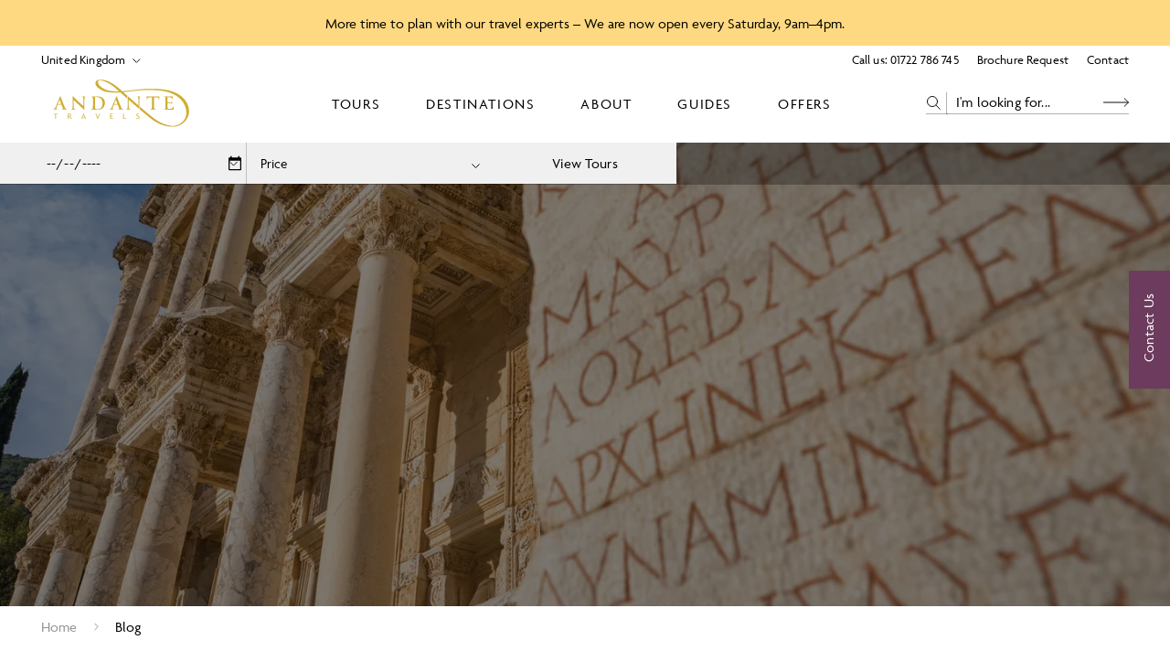

--- FILE ---
content_type: text/html; charset=utf-8
request_url: https://www.andantetravels.co.uk/blog
body_size: 34656
content:
<!DOCTYPE html><html lang="en"><head><meta charSet="utf-8"/><meta name="viewport" content="width=device-width"/><title>Blog - Andante Travels</title><meta name="description" content="Explore the Andante Travels Blog and learn more about the archaeological sites in the UK, Europe and Worldwide."/><meta name="robots" content="index, follow, max-snippet, max-image-preview, max-video-preview"/><link rel="canonical" href="https://www.andantetravels.co.uk/blog"/><meta property="og:locale" content="en_US"/><meta property="og:type" content="article"/><meta property="og:title" content="Blog - Andante Travels"/><meta property="og:description" content="Explore the Andante Travels Blog and learn more about the archaeological sites in the UK, Europe and Worldwide."/><meta property="og:url" content="https://www.andantetravels.co.uk/blog"/><meta property="og:site_name" content="Andante Travels"/><meta property="article:modified_time" content="2024-11-15T16:59:11+00:00"/><meta name="twitter:card" content="summary_large_image"/><script type="application/ld+json" class="yoast-schema-graph">{"@context":"https://schema.org","@graph":[{"@type":["WebPage","CollectionPage"],"@id":"https://www.andantetravels.co.uk/blog","url":"https://www.andantetravels.co.uk/blog","name":"Blog - Andante Travels","isPartOf":{"@id":"https://www.andantetravels.co.uk/#website"},"datePublished":"2023-05-15T15:50:00+00:00","dateModified":"2024-11-15T16:59:11+00:00","description":"Explore the Andante Travels Blog and learn more about the archaeological sites in the UK, Europe and Worldwide.","breadcrumb":{"@id":"https://www.andantetravels.co.uk/blog#breadcrumb"},"inLanguage":"en-US"},{"@type":"BreadcrumbList","@id":"https://www.andantetravels.co.uk/blog#breadcrumb","itemListElement":[{"@type":"ListItem","position":1,"name":"Home","item":"https://www.andantetravels.co.uk/"},{"@type":"ListItem","position":2,"name":"Blog"}]},{"@type":"WebSite","@id":"https://www.andantetravels.co.uk/#website","url":"https://www.andantetravels.co.uk/","name":"Andante Travels","description":"","potentialAction":[{"@type":"SearchAction","target":{"@type":"EntryPoint","urlTemplate":"https://www.andantetravels.co.uk/?s={search_term_string}"},"query-input":{"@type":"PropertyValueSpecification","valueRequired":true,"valueName":"search_term_string"}}],"inLanguage":"en-US"}]}</script><meta name="next-head-count" content="15"/><link rel="stylesheet" data-href="https://use.typekit.net/tzi8qbn.css"/><style>
                @font-face {
                  font-family: 'kepler-std';
                  src: url('https://use.typekit.net/tzi8qbn.css') format('woff2');
                  font-display: swap;
                }
                @font-face {
                  font-family: 'agenda';
                  src: url('https://use.typekit.net/tzi8qbn.css') format('woff2');
                  font-display: swap;
                }
                body {
                  font-family: 'kepler-std', sans-serif;
                  font-display: swap;
                }
                :root {
                  --font-primary: "kepler-std";
                  --font-secondary: "agenda";

                  --brand-colour-primary: #6C3B5D;
                  --brand-colour-secondary: #D0AD31;
                  --brand-colour-tertiary: #AE191F;
                  --brand-colour-grey: #CECECE;
                }
              </style><link rel="icon" href="https://www.andantetravels.co.uk/wp-content/uploads/sites/4/2023/09/atl-favicon.png" sizes="any"/><link rel="preconnect" href="https://use.typekit.net" crossorigin /><link rel="preload" href="/_next/static/css/90b175382a2fa29d.css" as="style"/><link rel="stylesheet" href="/_next/static/css/90b175382a2fa29d.css" data-n-g=""/><link rel="preload" href="/_next/static/css/9efa6fbcdbdfedcc.css" as="style"/><link rel="stylesheet" href="/_next/static/css/9efa6fbcdbdfedcc.css" data-n-p=""/><link rel="preload" href="/_next/static/css/6ff932177b011875.css" as="style"/><link rel="stylesheet" href="/_next/static/css/6ff932177b011875.css" data-n-p=""/><link rel="preload" href="/_next/static/css/8e6cf00839187a7b.css" as="style"/><link rel="stylesheet" href="/_next/static/css/8e6cf00839187a7b.css"/><link rel="preload" href="/_next/static/css/31031972b9ed378d.css" as="style"/><link rel="stylesheet" href="/_next/static/css/31031972b9ed378d.css"/><link rel="preload" href="/_next/static/css/69ad4f76d24780a4.css" as="style"/><link rel="stylesheet" href="/_next/static/css/69ad4f76d24780a4.css"/><link rel="preload" href="/_next/static/css/24094da05663543e.css" as="style"/><link rel="stylesheet" href="/_next/static/css/24094da05663543e.css"/><link rel="preload" href="/_next/static/css/194ab262e6d999d7.css" as="style"/><link rel="stylesheet" href="/_next/static/css/194ab262e6d999d7.css"/><noscript data-n-css=""></noscript><script defer="" nomodule="" src="/_next/static/chunks/polyfills-c67a75d1b6f99dc8.js"></script><script defer="" src="/_next/static/chunks/1830-2476e36ae91cd530.js"></script><script defer="" src="/_next/static/chunks/9566-3528b1754c78a1b3.js"></script><script defer="" src="/_next/static/chunks/729-629cfe29b6b8927e.js"></script><script defer="" src="/_next/static/chunks/3311.9366128286e3f0e9.js"></script><script defer="" src="/_next/static/chunks/1753.6622b33f4add87f8.js"></script><script defer="" src="/_next/static/chunks/9402.ee592af03c4438f5.js"></script><script defer="" src="/_next/static/chunks/2095.bb11391bce1e00b9.js"></script><script defer="" src="/_next/static/chunks/7560.287c9cb3aad6a3bb.js"></script><script defer="" src="/_next/static/chunks/2364.e248870554605826.js"></script><script src="/_next/static/chunks/webpack-d2d005ef2363922d.js" defer=""></script><script src="/_next/static/chunks/framework-2224397ff1138491.js" defer=""></script><script src="/_next/static/chunks/main-39bade7290e0130f.js" defer=""></script><script src="/_next/static/chunks/pages/_app-3ff707ee6ddb3035.js" defer=""></script><script src="/_next/static/chunks/7833-cb11aac2282d5641.js" defer=""></script><script src="/_next/static/chunks/2043-345e0e03442b21ed.js" defer=""></script><script src="/_next/static/chunks/7354-4462ec64f96aa695.js" defer=""></script><script src="/_next/static/chunks/6929-3c5a9c335bc1659d.js" defer=""></script><script src="/_next/static/chunks/1271-461f879acaf5fffe.js" defer=""></script><script src="/_next/static/chunks/9439-3619608cfd637110.js" defer=""></script><script src="/_next/static/chunks/2511-62788eb182973a52.js" defer=""></script><script src="/_next/static/chunks/6483-3de22e42d581a725.js" defer=""></script><script src="/_next/static/chunks/6451-9017108e31d740e7.js" defer=""></script><script src="/_next/static/chunks/2596-32790fb66e26be98.js" defer=""></script><script src="/_next/static/chunks/pages/%5B%5B...slug%5D%5D-6b1cc0ae2d9b2f0c.js" defer=""></script><script src="/_next/static/JHCrDjbehF1GDrC8f5zxh/_buildManifest.js" defer=""></script><script src="/_next/static/JHCrDjbehF1GDrC8f5zxh/_ssgManifest.js" defer=""></script><style data-href="https://use.typekit.net/tzi8qbn.css">@import url("https://p.typekit.net/p.css?s=1&k=tzi8qbn&ht=tk&f=14584.14585.14586.14587.14590.14591.9869.9870.9871.9872.9874.14602.18099.18100.18101.18104.18105.18106.18182.18183.18184.18187.18188.18189.18138.18139.18140.18143.18144.18145.18168.18169.18170.18173.18174.18175.18209.18210.18211.18212.18215.18216.18338.18339.18340.18343.18344.18345.18350.18351.18352.18355.18356.18357.18288.18289.18290.18293.18294.18295.18021.18022.18023.18026.18027.18028.18046.18047.18048.18051.18052.18053.18126.18127.18128.18131.18132.18133.30027.30028.30029.30030.30033.30034.30041.30042.30043.30044.30047.30048.30055.30056.30057.30058.30061.30062.30069.30070.30071.30072.30075.30076&a=87812715&app=typekit&e=css");@font-face{font-family:"kepler-std-caption";src:url("https://use.typekit.net/af/0eef1b/000000000000000000013152/27/l?primer=7cdcb44be4a7db8877ffa5c0007b8dd865b3bbc383831fe2ea177f62257a9191&fvd=n4&v=3") format("woff2"),url("https://use.typekit.net/af/0eef1b/000000000000000000013152/27/d?primer=7cdcb44be4a7db8877ffa5c0007b8dd865b3bbc383831fe2ea177f62257a9191&fvd=n4&v=3") format("woff"),url("https://use.typekit.net/af/0eef1b/000000000000000000013152/27/a?primer=7cdcb44be4a7db8877ffa5c0007b8dd865b3bbc383831fe2ea177f62257a9191&fvd=n4&v=3") format("opentype");font-display:swap;font-style:normal;font-weight:400;font-stretch:normal}@font-face{font-family:"kepler-std-caption";src:url("https://use.typekit.net/af/d4999a/00000000000000000001314d/27/l?primer=7cdcb44be4a7db8877ffa5c0007b8dd865b3bbc383831fe2ea177f62257a9191&fvd=i4&v=3") format("woff2"),url("https://use.typekit.net/af/d4999a/00000000000000000001314d/27/d?primer=7cdcb44be4a7db8877ffa5c0007b8dd865b3bbc383831fe2ea177f62257a9191&fvd=i4&v=3") format("woff"),url("https://use.typekit.net/af/d4999a/00000000000000000001314d/27/a?primer=7cdcb44be4a7db8877ffa5c0007b8dd865b3bbc383831fe2ea177f62257a9191&fvd=i4&v=3") format("opentype");font-display:swap;font-style:italic;font-weight:400;font-stretch:normal}@font-face{font-family:"kepler-std-caption";src:url("https://use.typekit.net/af/fb4da0/00000000000000000001314b/27/l?primer=7cdcb44be4a7db8877ffa5c0007b8dd865b3bbc383831fe2ea177f62257a9191&fvd=n7&v=3") format("woff2"),url("https://use.typekit.net/af/fb4da0/00000000000000000001314b/27/d?primer=7cdcb44be4a7db8877ffa5c0007b8dd865b3bbc383831fe2ea177f62257a9191&fvd=n7&v=3") format("woff"),url("https://use.typekit.net/af/fb4da0/00000000000000000001314b/27/a?primer=7cdcb44be4a7db8877ffa5c0007b8dd865b3bbc383831fe2ea177f62257a9191&fvd=n7&v=3") format("opentype");font-display:swap;font-style:normal;font-weight:700;font-stretch:normal}@font-face{font-family:"kepler-std-caption";src:url("https://use.typekit.net/af/ead484/00000000000000000001314c/27/l?primer=7cdcb44be4a7db8877ffa5c0007b8dd865b3bbc383831fe2ea177f62257a9191&fvd=i7&v=3") format("woff2"),url("https://use.typekit.net/af/ead484/00000000000000000001314c/27/d?primer=7cdcb44be4a7db8877ffa5c0007b8dd865b3bbc383831fe2ea177f62257a9191&fvd=i7&v=3") format("woff"),url("https://use.typekit.net/af/ead484/00000000000000000001314c/27/a?primer=7cdcb44be4a7db8877ffa5c0007b8dd865b3bbc383831fe2ea177f62257a9191&fvd=i7&v=3") format("opentype");font-display:swap;font-style:italic;font-weight:700;font-stretch:normal}@font-face{font-family:"kepler-std-caption";src:url("https://use.typekit.net/af/ffeb41/000000000000000000013150/27/l?primer=7cdcb44be4a7db8877ffa5c0007b8dd865b3bbc383831fe2ea177f62257a9191&fvd=n5&v=3") format("woff2"),url("https://use.typekit.net/af/ffeb41/000000000000000000013150/27/d?primer=7cdcb44be4a7db8877ffa5c0007b8dd865b3bbc383831fe2ea177f62257a9191&fvd=n5&v=3") format("woff"),url("https://use.typekit.net/af/ffeb41/000000000000000000013150/27/a?primer=7cdcb44be4a7db8877ffa5c0007b8dd865b3bbc383831fe2ea177f62257a9191&fvd=n5&v=3") format("opentype");font-display:swap;font-style:normal;font-weight:500;font-stretch:normal}@font-face{font-family:"kepler-std-caption";src:url("https://use.typekit.net/af/03ff24/000000000000000000013151/27/l?primer=7cdcb44be4a7db8877ffa5c0007b8dd865b3bbc383831fe2ea177f62257a9191&fvd=i5&v=3") format("woff2"),url("https://use.typekit.net/af/03ff24/000000000000000000013151/27/d?primer=7cdcb44be4a7db8877ffa5c0007b8dd865b3bbc383831fe2ea177f62257a9191&fvd=i5&v=3") format("woff"),url("https://use.typekit.net/af/03ff24/000000000000000000013151/27/a?primer=7cdcb44be4a7db8877ffa5c0007b8dd865b3bbc383831fe2ea177f62257a9191&fvd=i5&v=3") format("opentype");font-display:swap;font-style:italic;font-weight:500;font-stretch:normal}@font-face{font-family:"kepler-std";src:url("https://use.typekit.net/af/de0ac1/000000000000000000013146/27/l?primer=7cdcb44be4a7db8877ffa5c0007b8dd865b3bbc383831fe2ea177f62257a9191&fvd=n4&v=3") format("woff2"),url("https://use.typekit.net/af/de0ac1/000000000000000000013146/27/d?primer=7cdcb44be4a7db8877ffa5c0007b8dd865b3bbc383831fe2ea177f62257a9191&fvd=n4&v=3") format("woff"),url("https://use.typekit.net/af/de0ac1/000000000000000000013146/27/a?primer=7cdcb44be4a7db8877ffa5c0007b8dd865b3bbc383831fe2ea177f62257a9191&fvd=n4&v=3") format("opentype");font-display:swap;font-style:normal;font-weight:400;font-stretch:normal}@font-face{font-family:"kepler-std";src:url("https://use.typekit.net/af/d0cd82/000000000000000000013141/27/l?primer=7cdcb44be4a7db8877ffa5c0007b8dd865b3bbc383831fe2ea177f62257a9191&fvd=i4&v=3") format("woff2"),url("https://use.typekit.net/af/d0cd82/000000000000000000013141/27/d?primer=7cdcb44be4a7db8877ffa5c0007b8dd865b3bbc383831fe2ea177f62257a9191&fvd=i4&v=3") format("woff"),url("https://use.typekit.net/af/d0cd82/000000000000000000013141/27/a?primer=7cdcb44be4a7db8877ffa5c0007b8dd865b3bbc383831fe2ea177f62257a9191&fvd=i4&v=3") format("opentype");font-display:swap;font-style:italic;font-weight:400;font-stretch:normal}@font-face{font-family:"kepler-std";src:url("https://use.typekit.net/af/3f55d3/00000000000000000001313f/27/l?primer=7cdcb44be4a7db8877ffa5c0007b8dd865b3bbc383831fe2ea177f62257a9191&fvd=n7&v=3") format("woff2"),url("https://use.typekit.net/af/3f55d3/00000000000000000001313f/27/d?primer=7cdcb44be4a7db8877ffa5c0007b8dd865b3bbc383831fe2ea177f62257a9191&fvd=n7&v=3") format("woff"),url("https://use.typekit.net/af/3f55d3/00000000000000000001313f/27/a?primer=7cdcb44be4a7db8877ffa5c0007b8dd865b3bbc383831fe2ea177f62257a9191&fvd=n7&v=3") format("opentype");font-display:swap;font-style:normal;font-weight:700;font-stretch:normal}@font-face{font-family:"kepler-std";src:url("https://use.typekit.net/af/2c86cd/000000000000000000013140/27/l?primer=7cdcb44be4a7db8877ffa5c0007b8dd865b3bbc383831fe2ea177f62257a9191&fvd=i7&v=3") format("woff2"),url("https://use.typekit.net/af/2c86cd/000000000000000000013140/27/d?primer=7cdcb44be4a7db8877ffa5c0007b8dd865b3bbc383831fe2ea177f62257a9191&fvd=i7&v=3") format("woff"),url("https://use.typekit.net/af/2c86cd/000000000000000000013140/27/a?primer=7cdcb44be4a7db8877ffa5c0007b8dd865b3bbc383831fe2ea177f62257a9191&fvd=i7&v=3") format("opentype");font-display:swap;font-style:italic;font-weight:700;font-stretch:normal}@font-face{font-family:"kepler-std";src:url("https://use.typekit.net/af/4337b5/000000000000000000013144/27/l?primer=7cdcb44be4a7db8877ffa5c0007b8dd865b3bbc383831fe2ea177f62257a9191&fvd=n5&v=3") format("woff2"),url("https://use.typekit.net/af/4337b5/000000000000000000013144/27/d?primer=7cdcb44be4a7db8877ffa5c0007b8dd865b3bbc383831fe2ea177f62257a9191&fvd=n5&v=3") format("woff"),url("https://use.typekit.net/af/4337b5/000000000000000000013144/27/a?primer=7cdcb44be4a7db8877ffa5c0007b8dd865b3bbc383831fe2ea177f62257a9191&fvd=n5&v=3") format("opentype");font-display:swap;font-style:normal;font-weight:500;font-stretch:normal}@font-face{font-family:"kepler-std";src:url("https://use.typekit.net/af/411f5c/000000000000000000013145/27/l?primer=7cdcb44be4a7db8877ffa5c0007b8dd865b3bbc383831fe2ea177f62257a9191&fvd=i5&v=3") format("woff2"),url("https://use.typekit.net/af/411f5c/000000000000000000013145/27/d?primer=7cdcb44be4a7db8877ffa5c0007b8dd865b3bbc383831fe2ea177f62257a9191&fvd=i5&v=3") format("woff"),url("https://use.typekit.net/af/411f5c/000000000000000000013145/27/a?primer=7cdcb44be4a7db8877ffa5c0007b8dd865b3bbc383831fe2ea177f62257a9191&fvd=i5&v=3") format("opentype");font-display:swap;font-style:italic;font-weight:500;font-stretch:normal}@font-face{font-family:"kepler-std-condensed-subhead";src:url("https://use.typekit.net/af/8b8a25/000000000000000000012fd1/27/l?primer=7cdcb44be4a7db8877ffa5c0007b8dd865b3bbc383831fe2ea177f62257a9191&fvd=n7&v=3") format("woff2"),url("https://use.typekit.net/af/8b8a25/000000000000000000012fd1/27/d?primer=7cdcb44be4a7db8877ffa5c0007b8dd865b3bbc383831fe2ea177f62257a9191&fvd=n7&v=3") format("woff"),url("https://use.typekit.net/af/8b8a25/000000000000000000012fd1/27/a?primer=7cdcb44be4a7db8877ffa5c0007b8dd865b3bbc383831fe2ea177f62257a9191&fvd=n7&v=3") format("opentype");font-display:swap;font-style:normal;font-weight:700;font-stretch:normal}@font-face{font-family:"kepler-std-condensed-subhead";src:url("https://use.typekit.net/af/a1d938/000000000000000000012fd2/27/l?primer=7cdcb44be4a7db8877ffa5c0007b8dd865b3bbc383831fe2ea177f62257a9191&fvd=i7&v=3") format("woff2"),url("https://use.typekit.net/af/a1d938/000000000000000000012fd2/27/d?primer=7cdcb44be4a7db8877ffa5c0007b8dd865b3bbc383831fe2ea177f62257a9191&fvd=i7&v=3") format("woff"),url("https://use.typekit.net/af/a1d938/000000000000000000012fd2/27/a?primer=7cdcb44be4a7db8877ffa5c0007b8dd865b3bbc383831fe2ea177f62257a9191&fvd=i7&v=3") format("opentype");font-display:swap;font-style:italic;font-weight:700;font-stretch:normal}@font-face{font-family:"kepler-std-condensed-subhead";src:url("https://use.typekit.net/af/cbb768/000000000000000000012fd3/27/l?primer=7cdcb44be4a7db8877ffa5c0007b8dd865b3bbc383831fe2ea177f62257a9191&fvd=i4&v=3") format("woff2"),url("https://use.typekit.net/af/cbb768/000000000000000000012fd3/27/d?primer=7cdcb44be4a7db8877ffa5c0007b8dd865b3bbc383831fe2ea177f62257a9191&fvd=i4&v=3") format("woff"),url("https://use.typekit.net/af/cbb768/000000000000000000012fd3/27/a?primer=7cdcb44be4a7db8877ffa5c0007b8dd865b3bbc383831fe2ea177f62257a9191&fvd=i4&v=3") format("opentype");font-display:swap;font-style:italic;font-weight:400;font-stretch:normal}@font-face{font-family:"kepler-std-condensed-subhead";src:url("https://use.typekit.net/af/29baab/000000000000000000012fd6/27/l?primer=7cdcb44be4a7db8877ffa5c0007b8dd865b3bbc383831fe2ea177f62257a9191&fvd=n5&v=3") format("woff2"),url("https://use.typekit.net/af/29baab/000000000000000000012fd6/27/d?primer=7cdcb44be4a7db8877ffa5c0007b8dd865b3bbc383831fe2ea177f62257a9191&fvd=n5&v=3") format("woff"),url("https://use.typekit.net/af/29baab/000000000000000000012fd6/27/a?primer=7cdcb44be4a7db8877ffa5c0007b8dd865b3bbc383831fe2ea177f62257a9191&fvd=n5&v=3") format("opentype");font-display:swap;font-style:normal;font-weight:500;font-stretch:normal}@font-face{font-family:"kepler-std-condensed-subhead";src:url("https://use.typekit.net/af/241fcd/000000000000000000012fd7/27/l?primer=7cdcb44be4a7db8877ffa5c0007b8dd865b3bbc383831fe2ea177f62257a9191&fvd=i5&v=3") format("woff2"),url("https://use.typekit.net/af/241fcd/000000000000000000012fd7/27/d?primer=7cdcb44be4a7db8877ffa5c0007b8dd865b3bbc383831fe2ea177f62257a9191&fvd=i5&v=3") format("woff"),url("https://use.typekit.net/af/241fcd/000000000000000000012fd7/27/a?primer=7cdcb44be4a7db8877ffa5c0007b8dd865b3bbc383831fe2ea177f62257a9191&fvd=i5&v=3") format("opentype");font-display:swap;font-style:italic;font-weight:500;font-stretch:normal}@font-face{font-family:"kepler-std-condensed-subhead";src:url("https://use.typekit.net/af/c3308f/000000000000000000012fd8/27/l?primer=7cdcb44be4a7db8877ffa5c0007b8dd865b3bbc383831fe2ea177f62257a9191&fvd=n4&v=3") format("woff2"),url("https://use.typekit.net/af/c3308f/000000000000000000012fd8/27/d?primer=7cdcb44be4a7db8877ffa5c0007b8dd865b3bbc383831fe2ea177f62257a9191&fvd=n4&v=3") format("woff"),url("https://use.typekit.net/af/c3308f/000000000000000000012fd8/27/a?primer=7cdcb44be4a7db8877ffa5c0007b8dd865b3bbc383831fe2ea177f62257a9191&fvd=n4&v=3") format("opentype");font-display:swap;font-style:normal;font-weight:400;font-stretch:normal}@font-face{font-family:"kepler-std-display";src:url("https://use.typekit.net/af/176972/000000000000000000013024/27/l?primer=7cdcb44be4a7db8877ffa5c0007b8dd865b3bbc383831fe2ea177f62257a9191&fvd=n7&v=3") format("woff2"),url("https://use.typekit.net/af/176972/000000000000000000013024/27/d?primer=7cdcb44be4a7db8877ffa5c0007b8dd865b3bbc383831fe2ea177f62257a9191&fvd=n7&v=3") format("woff"),url("https://use.typekit.net/af/176972/000000000000000000013024/27/a?primer=7cdcb44be4a7db8877ffa5c0007b8dd865b3bbc383831fe2ea177f62257a9191&fvd=n7&v=3") format("opentype");font-display:swap;font-style:normal;font-weight:700;font-stretch:normal}@font-face{font-family:"kepler-std-display";src:url("https://use.typekit.net/af/e5fb78/000000000000000000013025/27/l?primer=7cdcb44be4a7db8877ffa5c0007b8dd865b3bbc383831fe2ea177f62257a9191&fvd=i7&v=3") format("woff2"),url("https://use.typekit.net/af/e5fb78/000000000000000000013025/27/d?primer=7cdcb44be4a7db8877ffa5c0007b8dd865b3bbc383831fe2ea177f62257a9191&fvd=i7&v=3") format("woff"),url("https://use.typekit.net/af/e5fb78/000000000000000000013025/27/a?primer=7cdcb44be4a7db8877ffa5c0007b8dd865b3bbc383831fe2ea177f62257a9191&fvd=i7&v=3") format("opentype");font-display:swap;font-style:italic;font-weight:700;font-stretch:normal}@font-face{font-family:"kepler-std-display";src:url("https://use.typekit.net/af/86da46/000000000000000000013026/27/l?primer=7cdcb44be4a7db8877ffa5c0007b8dd865b3bbc383831fe2ea177f62257a9191&fvd=i4&v=3") format("woff2"),url("https://use.typekit.net/af/86da46/000000000000000000013026/27/d?primer=7cdcb44be4a7db8877ffa5c0007b8dd865b3bbc383831fe2ea177f62257a9191&fvd=i4&v=3") format("woff"),url("https://use.typekit.net/af/86da46/000000000000000000013026/27/a?primer=7cdcb44be4a7db8877ffa5c0007b8dd865b3bbc383831fe2ea177f62257a9191&fvd=i4&v=3") format("opentype");font-display:swap;font-style:italic;font-weight:400;font-stretch:normal}@font-face{font-family:"kepler-std-display";src:url("https://use.typekit.net/af/32a5e0/000000000000000000013029/27/l?primer=7cdcb44be4a7db8877ffa5c0007b8dd865b3bbc383831fe2ea177f62257a9191&fvd=n5&v=3") format("woff2"),url("https://use.typekit.net/af/32a5e0/000000000000000000013029/27/d?primer=7cdcb44be4a7db8877ffa5c0007b8dd865b3bbc383831fe2ea177f62257a9191&fvd=n5&v=3") format("woff"),url("https://use.typekit.net/af/32a5e0/000000000000000000013029/27/a?primer=7cdcb44be4a7db8877ffa5c0007b8dd865b3bbc383831fe2ea177f62257a9191&fvd=n5&v=3") format("opentype");font-display:swap;font-style:normal;font-weight:500;font-stretch:normal}@font-face{font-family:"kepler-std-display";src:url("https://use.typekit.net/af/4db432/00000000000000000001302a/27/l?primer=7cdcb44be4a7db8877ffa5c0007b8dd865b3bbc383831fe2ea177f62257a9191&fvd=i5&v=3") format("woff2"),url("https://use.typekit.net/af/4db432/00000000000000000001302a/27/d?primer=7cdcb44be4a7db8877ffa5c0007b8dd865b3bbc383831fe2ea177f62257a9191&fvd=i5&v=3") format("woff"),url("https://use.typekit.net/af/4db432/00000000000000000001302a/27/a?primer=7cdcb44be4a7db8877ffa5c0007b8dd865b3bbc383831fe2ea177f62257a9191&fvd=i5&v=3") format("opentype");font-display:swap;font-style:italic;font-weight:500;font-stretch:normal}@font-face{font-family:"kepler-std-display";src:url("https://use.typekit.net/af/74a78f/00000000000000000001302b/27/l?primer=7cdcb44be4a7db8877ffa5c0007b8dd865b3bbc383831fe2ea177f62257a9191&fvd=n4&v=3") format("woff2"),url("https://use.typekit.net/af/74a78f/00000000000000000001302b/27/d?primer=7cdcb44be4a7db8877ffa5c0007b8dd865b3bbc383831fe2ea177f62257a9191&fvd=n4&v=3") format("woff"),url("https://use.typekit.net/af/74a78f/00000000000000000001302b/27/a?primer=7cdcb44be4a7db8877ffa5c0007b8dd865b3bbc383831fe2ea177f62257a9191&fvd=n4&v=3") format("opentype");font-display:swap;font-style:normal;font-weight:400;font-stretch:normal}@font-face{font-family:"kepler-std-extended";src:url("https://use.typekit.net/af/082222/000000000000000000012ff8/27/l?primer=7cdcb44be4a7db8877ffa5c0007b8dd865b3bbc383831fe2ea177f62257a9191&fvd=n7&v=3") format("woff2"),url("https://use.typekit.net/af/082222/000000000000000000012ff8/27/d?primer=7cdcb44be4a7db8877ffa5c0007b8dd865b3bbc383831fe2ea177f62257a9191&fvd=n7&v=3") format("woff"),url("https://use.typekit.net/af/082222/000000000000000000012ff8/27/a?primer=7cdcb44be4a7db8877ffa5c0007b8dd865b3bbc383831fe2ea177f62257a9191&fvd=n7&v=3") format("opentype");font-display:swap;font-style:normal;font-weight:700;font-stretch:normal}@font-face{font-family:"kepler-std-extended";src:url("https://use.typekit.net/af/f31a9c/000000000000000000012ff9/27/l?primer=7cdcb44be4a7db8877ffa5c0007b8dd865b3bbc383831fe2ea177f62257a9191&fvd=i7&v=3") format("woff2"),url("https://use.typekit.net/af/f31a9c/000000000000000000012ff9/27/d?primer=7cdcb44be4a7db8877ffa5c0007b8dd865b3bbc383831fe2ea177f62257a9191&fvd=i7&v=3") format("woff"),url("https://use.typekit.net/af/f31a9c/000000000000000000012ff9/27/a?primer=7cdcb44be4a7db8877ffa5c0007b8dd865b3bbc383831fe2ea177f62257a9191&fvd=i7&v=3") format("opentype");font-display:swap;font-style:italic;font-weight:700;font-stretch:normal}@font-face{font-family:"kepler-std-extended";src:url("https://use.typekit.net/af/2f5d0c/000000000000000000012ffa/27/l?primer=7cdcb44be4a7db8877ffa5c0007b8dd865b3bbc383831fe2ea177f62257a9191&fvd=i4&v=3") format("woff2"),url("https://use.typekit.net/af/2f5d0c/000000000000000000012ffa/27/d?primer=7cdcb44be4a7db8877ffa5c0007b8dd865b3bbc383831fe2ea177f62257a9191&fvd=i4&v=3") format("woff"),url("https://use.typekit.net/af/2f5d0c/000000000000000000012ffa/27/a?primer=7cdcb44be4a7db8877ffa5c0007b8dd865b3bbc383831fe2ea177f62257a9191&fvd=i4&v=3") format("opentype");font-display:swap;font-style:italic;font-weight:400;font-stretch:normal}@font-face{font-family:"kepler-std-extended";src:url("https://use.typekit.net/af/d2dd7c/000000000000000000012ffd/27/l?primer=7cdcb44be4a7db8877ffa5c0007b8dd865b3bbc383831fe2ea177f62257a9191&fvd=n5&v=3") format("woff2"),url("https://use.typekit.net/af/d2dd7c/000000000000000000012ffd/27/d?primer=7cdcb44be4a7db8877ffa5c0007b8dd865b3bbc383831fe2ea177f62257a9191&fvd=n5&v=3") format("woff"),url("https://use.typekit.net/af/d2dd7c/000000000000000000012ffd/27/a?primer=7cdcb44be4a7db8877ffa5c0007b8dd865b3bbc383831fe2ea177f62257a9191&fvd=n5&v=3") format("opentype");font-display:swap;font-style:normal;font-weight:500;font-stretch:normal}@font-face{font-family:"kepler-std-extended";src:url("https://use.typekit.net/af/ceed4a/000000000000000000012ffe/27/l?primer=7cdcb44be4a7db8877ffa5c0007b8dd865b3bbc383831fe2ea177f62257a9191&fvd=i5&v=3") format("woff2"),url("https://use.typekit.net/af/ceed4a/000000000000000000012ffe/27/d?primer=7cdcb44be4a7db8877ffa5c0007b8dd865b3bbc383831fe2ea177f62257a9191&fvd=i5&v=3") format("woff"),url("https://use.typekit.net/af/ceed4a/000000000000000000012ffe/27/a?primer=7cdcb44be4a7db8877ffa5c0007b8dd865b3bbc383831fe2ea177f62257a9191&fvd=i5&v=3") format("opentype");font-display:swap;font-style:italic;font-weight:500;font-stretch:normal}@font-face{font-family:"kepler-std-extended";src:url("https://use.typekit.net/af/a636a5/000000000000000000012fff/27/l?primer=7cdcb44be4a7db8877ffa5c0007b8dd865b3bbc383831fe2ea177f62257a9191&fvd=n4&v=3") format("woff2"),url("https://use.typekit.net/af/a636a5/000000000000000000012fff/27/d?primer=7cdcb44be4a7db8877ffa5c0007b8dd865b3bbc383831fe2ea177f62257a9191&fvd=n4&v=3") format("woff"),url("https://use.typekit.net/af/a636a5/000000000000000000012fff/27/a?primer=7cdcb44be4a7db8877ffa5c0007b8dd865b3bbc383831fe2ea177f62257a9191&fvd=n4&v=3") format("opentype");font-display:swap;font-style:normal;font-weight:400;font-stretch:normal}@font-face{font-family:"kepler-std-extended-caption";src:url("https://use.typekit.net/af/009c4a/000000000000000000013016/27/l?primer=7cdcb44be4a7db8877ffa5c0007b8dd865b3bbc383831fe2ea177f62257a9191&fvd=n7&v=3") format("woff2"),url("https://use.typekit.net/af/009c4a/000000000000000000013016/27/d?primer=7cdcb44be4a7db8877ffa5c0007b8dd865b3bbc383831fe2ea177f62257a9191&fvd=n7&v=3") format("woff"),url("https://use.typekit.net/af/009c4a/000000000000000000013016/27/a?primer=7cdcb44be4a7db8877ffa5c0007b8dd865b3bbc383831fe2ea177f62257a9191&fvd=n7&v=3") format("opentype");font-display:swap;font-style:normal;font-weight:700;font-stretch:normal}@font-face{font-family:"kepler-std-extended-caption";src:url("https://use.typekit.net/af/fd86a6/000000000000000000013017/27/l?primer=7cdcb44be4a7db8877ffa5c0007b8dd865b3bbc383831fe2ea177f62257a9191&fvd=i7&v=3") format("woff2"),url("https://use.typekit.net/af/fd86a6/000000000000000000013017/27/d?primer=7cdcb44be4a7db8877ffa5c0007b8dd865b3bbc383831fe2ea177f62257a9191&fvd=i7&v=3") format("woff"),url("https://use.typekit.net/af/fd86a6/000000000000000000013017/27/a?primer=7cdcb44be4a7db8877ffa5c0007b8dd865b3bbc383831fe2ea177f62257a9191&fvd=i7&v=3") format("opentype");font-display:swap;font-style:italic;font-weight:700;font-stretch:normal}@font-face{font-family:"kepler-std-extended-caption";src:url("https://use.typekit.net/af/5ea5e0/000000000000000000013018/27/l?primer=7cdcb44be4a7db8877ffa5c0007b8dd865b3bbc383831fe2ea177f62257a9191&fvd=i4&v=3") format("woff2"),url("https://use.typekit.net/af/5ea5e0/000000000000000000013018/27/d?primer=7cdcb44be4a7db8877ffa5c0007b8dd865b3bbc383831fe2ea177f62257a9191&fvd=i4&v=3") format("woff"),url("https://use.typekit.net/af/5ea5e0/000000000000000000013018/27/a?primer=7cdcb44be4a7db8877ffa5c0007b8dd865b3bbc383831fe2ea177f62257a9191&fvd=i4&v=3") format("opentype");font-display:swap;font-style:italic;font-weight:400;font-stretch:normal}@font-face{font-family:"kepler-std-extended-caption";src:url("https://use.typekit.net/af/1d6297/00000000000000000001301b/27/l?primer=7cdcb44be4a7db8877ffa5c0007b8dd865b3bbc383831fe2ea177f62257a9191&fvd=n5&v=3") format("woff2"),url("https://use.typekit.net/af/1d6297/00000000000000000001301b/27/d?primer=7cdcb44be4a7db8877ffa5c0007b8dd865b3bbc383831fe2ea177f62257a9191&fvd=n5&v=3") format("woff"),url("https://use.typekit.net/af/1d6297/00000000000000000001301b/27/a?primer=7cdcb44be4a7db8877ffa5c0007b8dd865b3bbc383831fe2ea177f62257a9191&fvd=n5&v=3") format("opentype");font-display:swap;font-style:normal;font-weight:500;font-stretch:normal}@font-face{font-family:"kepler-std-extended-caption";src:url("https://use.typekit.net/af/d1108c/00000000000000000001301c/27/l?primer=7cdcb44be4a7db8877ffa5c0007b8dd865b3bbc383831fe2ea177f62257a9191&fvd=i5&v=3") format("woff2"),url("https://use.typekit.net/af/d1108c/00000000000000000001301c/27/d?primer=7cdcb44be4a7db8877ffa5c0007b8dd865b3bbc383831fe2ea177f62257a9191&fvd=i5&v=3") format("woff"),url("https://use.typekit.net/af/d1108c/00000000000000000001301c/27/a?primer=7cdcb44be4a7db8877ffa5c0007b8dd865b3bbc383831fe2ea177f62257a9191&fvd=i5&v=3") format("opentype");font-display:swap;font-style:italic;font-weight:500;font-stretch:normal}@font-face{font-family:"kepler-std-extended-caption";src:url("https://use.typekit.net/af/073042/00000000000000000001301d/27/l?primer=7cdcb44be4a7db8877ffa5c0007b8dd865b3bbc383831fe2ea177f62257a9191&fvd=n4&v=3") format("woff2"),url("https://use.typekit.net/af/073042/00000000000000000001301d/27/d?primer=7cdcb44be4a7db8877ffa5c0007b8dd865b3bbc383831fe2ea177f62257a9191&fvd=n4&v=3") format("woff"),url("https://use.typekit.net/af/073042/00000000000000000001301d/27/a?primer=7cdcb44be4a7db8877ffa5c0007b8dd865b3bbc383831fe2ea177f62257a9191&fvd=n4&v=3") format("opentype");font-display:swap;font-style:normal;font-weight:400;font-stretch:normal}@font-face{font-family:"kepler-std-extended-display";src:url("https://use.typekit.net/af/704750/00000000000000000001303f/27/l?primer=7cdcb44be4a7db8877ffa5c0007b8dd865b3bbc383831fe2ea177f62257a9191&fvd=n7&v=3") format("woff2"),url("https://use.typekit.net/af/704750/00000000000000000001303f/27/d?primer=7cdcb44be4a7db8877ffa5c0007b8dd865b3bbc383831fe2ea177f62257a9191&fvd=n7&v=3") format("woff"),url("https://use.typekit.net/af/704750/00000000000000000001303f/27/a?primer=7cdcb44be4a7db8877ffa5c0007b8dd865b3bbc383831fe2ea177f62257a9191&fvd=n7&v=3") format("opentype");font-display:swap;font-style:normal;font-weight:700;font-stretch:normal}@font-face{font-family:"kepler-std-extended-display";src:url("https://use.typekit.net/af/b0c73d/000000000000000000013040/27/l?primer=7cdcb44be4a7db8877ffa5c0007b8dd865b3bbc383831fe2ea177f62257a9191&fvd=i7&v=3") format("woff2"),url("https://use.typekit.net/af/b0c73d/000000000000000000013040/27/d?primer=7cdcb44be4a7db8877ffa5c0007b8dd865b3bbc383831fe2ea177f62257a9191&fvd=i7&v=3") format("woff"),url("https://use.typekit.net/af/b0c73d/000000000000000000013040/27/a?primer=7cdcb44be4a7db8877ffa5c0007b8dd865b3bbc383831fe2ea177f62257a9191&fvd=i7&v=3") format("opentype");font-display:swap;font-style:italic;font-weight:700;font-stretch:normal}@font-face{font-family:"kepler-std-extended-display";src:url("https://use.typekit.net/af/260c97/000000000000000000013041/27/l?primer=7cdcb44be4a7db8877ffa5c0007b8dd865b3bbc383831fe2ea177f62257a9191&fvd=n4&v=3") format("woff2"),url("https://use.typekit.net/af/260c97/000000000000000000013041/27/d?primer=7cdcb44be4a7db8877ffa5c0007b8dd865b3bbc383831fe2ea177f62257a9191&fvd=n4&v=3") format("woff"),url("https://use.typekit.net/af/260c97/000000000000000000013041/27/a?primer=7cdcb44be4a7db8877ffa5c0007b8dd865b3bbc383831fe2ea177f62257a9191&fvd=n4&v=3") format("opentype");font-display:swap;font-style:normal;font-weight:400;font-stretch:normal}@font-face{font-family:"kepler-std-extended-display";src:url("https://use.typekit.net/af/7bc99b/000000000000000000013042/27/l?primer=7cdcb44be4a7db8877ffa5c0007b8dd865b3bbc383831fe2ea177f62257a9191&fvd=i4&v=3") format("woff2"),url("https://use.typekit.net/af/7bc99b/000000000000000000013042/27/d?primer=7cdcb44be4a7db8877ffa5c0007b8dd865b3bbc383831fe2ea177f62257a9191&fvd=i4&v=3") format("woff"),url("https://use.typekit.net/af/7bc99b/000000000000000000013042/27/a?primer=7cdcb44be4a7db8877ffa5c0007b8dd865b3bbc383831fe2ea177f62257a9191&fvd=i4&v=3") format("opentype");font-display:swap;font-style:italic;font-weight:400;font-stretch:normal}@font-face{font-family:"kepler-std-extended-display";src:url("https://use.typekit.net/af/2a5162/000000000000000000013045/27/l?primer=7cdcb44be4a7db8877ffa5c0007b8dd865b3bbc383831fe2ea177f62257a9191&fvd=n5&v=3") format("woff2"),url("https://use.typekit.net/af/2a5162/000000000000000000013045/27/d?primer=7cdcb44be4a7db8877ffa5c0007b8dd865b3bbc383831fe2ea177f62257a9191&fvd=n5&v=3") format("woff"),url("https://use.typekit.net/af/2a5162/000000000000000000013045/27/a?primer=7cdcb44be4a7db8877ffa5c0007b8dd865b3bbc383831fe2ea177f62257a9191&fvd=n5&v=3") format("opentype");font-display:swap;font-style:normal;font-weight:500;font-stretch:normal}@font-face{font-family:"kepler-std-extended-display";src:url("https://use.typekit.net/af/dc158e/000000000000000000013046/27/l?primer=7cdcb44be4a7db8877ffa5c0007b8dd865b3bbc383831fe2ea177f62257a9191&fvd=i5&v=3") format("woff2"),url("https://use.typekit.net/af/dc158e/000000000000000000013046/27/d?primer=7cdcb44be4a7db8877ffa5c0007b8dd865b3bbc383831fe2ea177f62257a9191&fvd=i5&v=3") format("woff"),url("https://use.typekit.net/af/dc158e/000000000000000000013046/27/a?primer=7cdcb44be4a7db8877ffa5c0007b8dd865b3bbc383831fe2ea177f62257a9191&fvd=i5&v=3") format("opentype");font-display:swap;font-style:italic;font-weight:500;font-stretch:normal}@font-face{font-family:"kepler-std-extended-subhead";src:url("https://use.typekit.net/af/3236ad/0000000000000000000130c0/27/l?primer=7cdcb44be4a7db8877ffa5c0007b8dd865b3bbc383831fe2ea177f62257a9191&fvd=n7&v=3") format("woff2"),url("https://use.typekit.net/af/3236ad/0000000000000000000130c0/27/d?primer=7cdcb44be4a7db8877ffa5c0007b8dd865b3bbc383831fe2ea177f62257a9191&fvd=n7&v=3") format("woff"),url("https://use.typekit.net/af/3236ad/0000000000000000000130c0/27/a?primer=7cdcb44be4a7db8877ffa5c0007b8dd865b3bbc383831fe2ea177f62257a9191&fvd=n7&v=3") format("opentype");font-display:swap;font-style:normal;font-weight:700;font-stretch:normal}@font-face{font-family:"kepler-std-extended-subhead";src:url("https://use.typekit.net/af/192760/0000000000000000000130c1/27/l?primer=7cdcb44be4a7db8877ffa5c0007b8dd865b3bbc383831fe2ea177f62257a9191&fvd=i7&v=3") format("woff2"),url("https://use.typekit.net/af/192760/0000000000000000000130c1/27/d?primer=7cdcb44be4a7db8877ffa5c0007b8dd865b3bbc383831fe2ea177f62257a9191&fvd=i7&v=3") format("woff"),url("https://use.typekit.net/af/192760/0000000000000000000130c1/27/a?primer=7cdcb44be4a7db8877ffa5c0007b8dd865b3bbc383831fe2ea177f62257a9191&fvd=i7&v=3") format("opentype");font-display:swap;font-style:italic;font-weight:700;font-stretch:normal}@font-face{font-family:"kepler-std-extended-subhead";src:url("https://use.typekit.net/af/c34239/0000000000000000000130c2/27/l?primer=7cdcb44be4a7db8877ffa5c0007b8dd865b3bbc383831fe2ea177f62257a9191&fvd=i4&v=3") format("woff2"),url("https://use.typekit.net/af/c34239/0000000000000000000130c2/27/d?primer=7cdcb44be4a7db8877ffa5c0007b8dd865b3bbc383831fe2ea177f62257a9191&fvd=i4&v=3") format("woff"),url("https://use.typekit.net/af/c34239/0000000000000000000130c2/27/a?primer=7cdcb44be4a7db8877ffa5c0007b8dd865b3bbc383831fe2ea177f62257a9191&fvd=i4&v=3") format("opentype");font-display:swap;font-style:italic;font-weight:400;font-stretch:normal}@font-face{font-family:"kepler-std-extended-subhead";src:url("https://use.typekit.net/af/809df5/0000000000000000000130c5/27/l?primer=7cdcb44be4a7db8877ffa5c0007b8dd865b3bbc383831fe2ea177f62257a9191&fvd=n5&v=3") format("woff2"),url("https://use.typekit.net/af/809df5/0000000000000000000130c5/27/d?primer=7cdcb44be4a7db8877ffa5c0007b8dd865b3bbc383831fe2ea177f62257a9191&fvd=n5&v=3") format("woff"),url("https://use.typekit.net/af/809df5/0000000000000000000130c5/27/a?primer=7cdcb44be4a7db8877ffa5c0007b8dd865b3bbc383831fe2ea177f62257a9191&fvd=n5&v=3") format("opentype");font-display:swap;font-style:normal;font-weight:500;font-stretch:normal}@font-face{font-family:"kepler-std-extended-subhead";src:url("https://use.typekit.net/af/d14972/0000000000000000000130c6/27/l?primer=7cdcb44be4a7db8877ffa5c0007b8dd865b3bbc383831fe2ea177f62257a9191&fvd=i5&v=3") format("woff2"),url("https://use.typekit.net/af/d14972/0000000000000000000130c6/27/d?primer=7cdcb44be4a7db8877ffa5c0007b8dd865b3bbc383831fe2ea177f62257a9191&fvd=i5&v=3") format("woff"),url("https://use.typekit.net/af/d14972/0000000000000000000130c6/27/a?primer=7cdcb44be4a7db8877ffa5c0007b8dd865b3bbc383831fe2ea177f62257a9191&fvd=i5&v=3") format("opentype");font-display:swap;font-style:italic;font-weight:500;font-stretch:normal}@font-face{font-family:"kepler-std-extended-subhead";src:url("https://use.typekit.net/af/407765/0000000000000000000130c7/27/l?primer=7cdcb44be4a7db8877ffa5c0007b8dd865b3bbc383831fe2ea177f62257a9191&fvd=n4&v=3") format("woff2"),url("https://use.typekit.net/af/407765/0000000000000000000130c7/27/d?primer=7cdcb44be4a7db8877ffa5c0007b8dd865b3bbc383831fe2ea177f62257a9191&fvd=n4&v=3") format("woff"),url("https://use.typekit.net/af/407765/0000000000000000000130c7/27/a?primer=7cdcb44be4a7db8877ffa5c0007b8dd865b3bbc383831fe2ea177f62257a9191&fvd=n4&v=3") format("opentype");font-display:swap;font-style:normal;font-weight:400;font-stretch:normal}@font-face{font-family:"kepler-std-semicondensed";src:url("https://use.typekit.net/af/24d236/0000000000000000000130cc/27/l?primer=7cdcb44be4a7db8877ffa5c0007b8dd865b3bbc383831fe2ea177f62257a9191&fvd=n7&v=3") format("woff2"),url("https://use.typekit.net/af/24d236/0000000000000000000130cc/27/d?primer=7cdcb44be4a7db8877ffa5c0007b8dd865b3bbc383831fe2ea177f62257a9191&fvd=n7&v=3") format("woff"),url("https://use.typekit.net/af/24d236/0000000000000000000130cc/27/a?primer=7cdcb44be4a7db8877ffa5c0007b8dd865b3bbc383831fe2ea177f62257a9191&fvd=n7&v=3") format("opentype");font-display:swap;font-style:normal;font-weight:700;font-stretch:normal}@font-face{font-family:"kepler-std-semicondensed";src:url("https://use.typekit.net/af/c205ac/0000000000000000000130cd/27/l?primer=7cdcb44be4a7db8877ffa5c0007b8dd865b3bbc383831fe2ea177f62257a9191&fvd=i7&v=3") format("woff2"),url("https://use.typekit.net/af/c205ac/0000000000000000000130cd/27/d?primer=7cdcb44be4a7db8877ffa5c0007b8dd865b3bbc383831fe2ea177f62257a9191&fvd=i7&v=3") format("woff"),url("https://use.typekit.net/af/c205ac/0000000000000000000130cd/27/a?primer=7cdcb44be4a7db8877ffa5c0007b8dd865b3bbc383831fe2ea177f62257a9191&fvd=i7&v=3") format("opentype");font-display:swap;font-style:italic;font-weight:700;font-stretch:normal}@font-face{font-family:"kepler-std-semicondensed";src:url("https://use.typekit.net/af/0b8b78/0000000000000000000130ce/27/l?primer=7cdcb44be4a7db8877ffa5c0007b8dd865b3bbc383831fe2ea177f62257a9191&fvd=i4&v=3") format("woff2"),url("https://use.typekit.net/af/0b8b78/0000000000000000000130ce/27/d?primer=7cdcb44be4a7db8877ffa5c0007b8dd865b3bbc383831fe2ea177f62257a9191&fvd=i4&v=3") format("woff"),url("https://use.typekit.net/af/0b8b78/0000000000000000000130ce/27/a?primer=7cdcb44be4a7db8877ffa5c0007b8dd865b3bbc383831fe2ea177f62257a9191&fvd=i4&v=3") format("opentype");font-display:swap;font-style:italic;font-weight:400;font-stretch:normal}@font-face{font-family:"kepler-std-semicondensed";src:url("https://use.typekit.net/af/582d1e/0000000000000000000130d1/27/l?primer=7cdcb44be4a7db8877ffa5c0007b8dd865b3bbc383831fe2ea177f62257a9191&fvd=n5&v=3") format("woff2"),url("https://use.typekit.net/af/582d1e/0000000000000000000130d1/27/d?primer=7cdcb44be4a7db8877ffa5c0007b8dd865b3bbc383831fe2ea177f62257a9191&fvd=n5&v=3") format("woff"),url("https://use.typekit.net/af/582d1e/0000000000000000000130d1/27/a?primer=7cdcb44be4a7db8877ffa5c0007b8dd865b3bbc383831fe2ea177f62257a9191&fvd=n5&v=3") format("opentype");font-display:swap;font-style:normal;font-weight:500;font-stretch:normal}@font-face{font-family:"kepler-std-semicondensed";src:url("https://use.typekit.net/af/e87c85/0000000000000000000130d2/27/l?primer=7cdcb44be4a7db8877ffa5c0007b8dd865b3bbc383831fe2ea177f62257a9191&fvd=i5&v=3") format("woff2"),url("https://use.typekit.net/af/e87c85/0000000000000000000130d2/27/d?primer=7cdcb44be4a7db8877ffa5c0007b8dd865b3bbc383831fe2ea177f62257a9191&fvd=i5&v=3") format("woff"),url("https://use.typekit.net/af/e87c85/0000000000000000000130d2/27/a?primer=7cdcb44be4a7db8877ffa5c0007b8dd865b3bbc383831fe2ea177f62257a9191&fvd=i5&v=3") format("opentype");font-display:swap;font-style:italic;font-weight:500;font-stretch:normal}@font-face{font-family:"kepler-std-semicondensed";src:url("https://use.typekit.net/af/e9b5a3/0000000000000000000130d3/27/l?primer=7cdcb44be4a7db8877ffa5c0007b8dd865b3bbc383831fe2ea177f62257a9191&fvd=n4&v=3") format("woff2"),url("https://use.typekit.net/af/e9b5a3/0000000000000000000130d3/27/d?primer=7cdcb44be4a7db8877ffa5c0007b8dd865b3bbc383831fe2ea177f62257a9191&fvd=n4&v=3") format("woff"),url("https://use.typekit.net/af/e9b5a3/0000000000000000000130d3/27/a?primer=7cdcb44be4a7db8877ffa5c0007b8dd865b3bbc383831fe2ea177f62257a9191&fvd=n4&v=3") format("opentype");font-display:swap;font-style:normal;font-weight:400;font-stretch:normal}@font-face{font-family:"kepler-std-semicondensed-cap";src:url("https://use.typekit.net/af/70501a/00000000000000000001308e/27/l?primer=7cdcb44be4a7db8877ffa5c0007b8dd865b3bbc383831fe2ea177f62257a9191&fvd=n7&v=3") format("woff2"),url("https://use.typekit.net/af/70501a/00000000000000000001308e/27/d?primer=7cdcb44be4a7db8877ffa5c0007b8dd865b3bbc383831fe2ea177f62257a9191&fvd=n7&v=3") format("woff"),url("https://use.typekit.net/af/70501a/00000000000000000001308e/27/a?primer=7cdcb44be4a7db8877ffa5c0007b8dd865b3bbc383831fe2ea177f62257a9191&fvd=n7&v=3") format("opentype");font-display:swap;font-style:normal;font-weight:700;font-stretch:normal}@font-face{font-family:"kepler-std-semicondensed-cap";src:url("https://use.typekit.net/af/e4f089/00000000000000000001308f/27/l?primer=7cdcb44be4a7db8877ffa5c0007b8dd865b3bbc383831fe2ea177f62257a9191&fvd=i7&v=3") format("woff2"),url("https://use.typekit.net/af/e4f089/00000000000000000001308f/27/d?primer=7cdcb44be4a7db8877ffa5c0007b8dd865b3bbc383831fe2ea177f62257a9191&fvd=i7&v=3") format("woff"),url("https://use.typekit.net/af/e4f089/00000000000000000001308f/27/a?primer=7cdcb44be4a7db8877ffa5c0007b8dd865b3bbc383831fe2ea177f62257a9191&fvd=i7&v=3") format("opentype");font-display:swap;font-style:italic;font-weight:700;font-stretch:normal}@font-face{font-family:"kepler-std-semicondensed-cap";src:url("https://use.typekit.net/af/805c8a/000000000000000000013090/27/l?primer=7cdcb44be4a7db8877ffa5c0007b8dd865b3bbc383831fe2ea177f62257a9191&fvd=i4&v=3") format("woff2"),url("https://use.typekit.net/af/805c8a/000000000000000000013090/27/d?primer=7cdcb44be4a7db8877ffa5c0007b8dd865b3bbc383831fe2ea177f62257a9191&fvd=i4&v=3") format("woff"),url("https://use.typekit.net/af/805c8a/000000000000000000013090/27/a?primer=7cdcb44be4a7db8877ffa5c0007b8dd865b3bbc383831fe2ea177f62257a9191&fvd=i4&v=3") format("opentype");font-display:swap;font-style:italic;font-weight:400;font-stretch:normal}@font-face{font-family:"kepler-std-semicondensed-cap";src:url("https://use.typekit.net/af/c93b10/000000000000000000013093/27/l?primer=7cdcb44be4a7db8877ffa5c0007b8dd865b3bbc383831fe2ea177f62257a9191&fvd=n5&v=3") format("woff2"),url("https://use.typekit.net/af/c93b10/000000000000000000013093/27/d?primer=7cdcb44be4a7db8877ffa5c0007b8dd865b3bbc383831fe2ea177f62257a9191&fvd=n5&v=3") format("woff"),url("https://use.typekit.net/af/c93b10/000000000000000000013093/27/a?primer=7cdcb44be4a7db8877ffa5c0007b8dd865b3bbc383831fe2ea177f62257a9191&fvd=n5&v=3") format("opentype");font-display:swap;font-style:normal;font-weight:500;font-stretch:normal}@font-face{font-family:"kepler-std-semicondensed-cap";src:url("https://use.typekit.net/af/20de2a/000000000000000000013094/27/l?primer=7cdcb44be4a7db8877ffa5c0007b8dd865b3bbc383831fe2ea177f62257a9191&fvd=i5&v=3") format("woff2"),url("https://use.typekit.net/af/20de2a/000000000000000000013094/27/d?primer=7cdcb44be4a7db8877ffa5c0007b8dd865b3bbc383831fe2ea177f62257a9191&fvd=i5&v=3") format("woff"),url("https://use.typekit.net/af/20de2a/000000000000000000013094/27/a?primer=7cdcb44be4a7db8877ffa5c0007b8dd865b3bbc383831fe2ea177f62257a9191&fvd=i5&v=3") format("opentype");font-display:swap;font-style:italic;font-weight:500;font-stretch:normal}@font-face{font-family:"kepler-std-semicondensed-cap";src:url("https://use.typekit.net/af/2287f4/000000000000000000013095/27/l?primer=7cdcb44be4a7db8877ffa5c0007b8dd865b3bbc383831fe2ea177f62257a9191&fvd=n4&v=3") format("woff2"),url("https://use.typekit.net/af/2287f4/000000000000000000013095/27/d?primer=7cdcb44be4a7db8877ffa5c0007b8dd865b3bbc383831fe2ea177f62257a9191&fvd=n4&v=3") format("woff"),url("https://use.typekit.net/af/2287f4/000000000000000000013095/27/a?primer=7cdcb44be4a7db8877ffa5c0007b8dd865b3bbc383831fe2ea177f62257a9191&fvd=n4&v=3") format("opentype");font-display:swap;font-style:normal;font-weight:400;font-stretch:normal}@font-face{font-family:"kepler-std-semicondensed-dis";src:url("https://use.typekit.net/af/78897f/000000000000000000012f83/27/l?primer=7cdcb44be4a7db8877ffa5c0007b8dd865b3bbc383831fe2ea177f62257a9191&fvd=n7&v=3") format("woff2"),url("https://use.typekit.net/af/78897f/000000000000000000012f83/27/d?primer=7cdcb44be4a7db8877ffa5c0007b8dd865b3bbc383831fe2ea177f62257a9191&fvd=n7&v=3") format("woff"),url("https://use.typekit.net/af/78897f/000000000000000000012f83/27/a?primer=7cdcb44be4a7db8877ffa5c0007b8dd865b3bbc383831fe2ea177f62257a9191&fvd=n7&v=3") format("opentype");font-display:swap;font-style:normal;font-weight:700;font-stretch:normal}@font-face{font-family:"kepler-std-semicondensed-dis";src:url("https://use.typekit.net/af/bc134b/000000000000000000012f84/27/l?primer=7cdcb44be4a7db8877ffa5c0007b8dd865b3bbc383831fe2ea177f62257a9191&fvd=i7&v=3") format("woff2"),url("https://use.typekit.net/af/bc134b/000000000000000000012f84/27/d?primer=7cdcb44be4a7db8877ffa5c0007b8dd865b3bbc383831fe2ea177f62257a9191&fvd=i7&v=3") format("woff"),url("https://use.typekit.net/af/bc134b/000000000000000000012f84/27/a?primer=7cdcb44be4a7db8877ffa5c0007b8dd865b3bbc383831fe2ea177f62257a9191&fvd=i7&v=3") format("opentype");font-display:swap;font-style:italic;font-weight:700;font-stretch:normal}@font-face{font-family:"kepler-std-semicondensed-dis";src:url("https://use.typekit.net/af/4eed4d/000000000000000000012f85/27/l?primer=7cdcb44be4a7db8877ffa5c0007b8dd865b3bbc383831fe2ea177f62257a9191&fvd=i4&v=3") format("woff2"),url("https://use.typekit.net/af/4eed4d/000000000000000000012f85/27/d?primer=7cdcb44be4a7db8877ffa5c0007b8dd865b3bbc383831fe2ea177f62257a9191&fvd=i4&v=3") format("woff"),url("https://use.typekit.net/af/4eed4d/000000000000000000012f85/27/a?primer=7cdcb44be4a7db8877ffa5c0007b8dd865b3bbc383831fe2ea177f62257a9191&fvd=i4&v=3") format("opentype");font-display:swap;font-style:italic;font-weight:400;font-stretch:normal}@font-face{font-family:"kepler-std-semicondensed-dis";src:url("https://use.typekit.net/af/834fd3/000000000000000000012f88/27/l?primer=7cdcb44be4a7db8877ffa5c0007b8dd865b3bbc383831fe2ea177f62257a9191&fvd=n5&v=3") format("woff2"),url("https://use.typekit.net/af/834fd3/000000000000000000012f88/27/d?primer=7cdcb44be4a7db8877ffa5c0007b8dd865b3bbc383831fe2ea177f62257a9191&fvd=n5&v=3") format("woff"),url("https://use.typekit.net/af/834fd3/000000000000000000012f88/27/a?primer=7cdcb44be4a7db8877ffa5c0007b8dd865b3bbc383831fe2ea177f62257a9191&fvd=n5&v=3") format("opentype");font-display:swap;font-style:normal;font-weight:500;font-stretch:normal}@font-face{font-family:"kepler-std-semicondensed-dis";src:url("https://use.typekit.net/af/2faa6d/000000000000000000012f89/27/l?primer=7cdcb44be4a7db8877ffa5c0007b8dd865b3bbc383831fe2ea177f62257a9191&fvd=i5&v=3") format("woff2"),url("https://use.typekit.net/af/2faa6d/000000000000000000012f89/27/d?primer=7cdcb44be4a7db8877ffa5c0007b8dd865b3bbc383831fe2ea177f62257a9191&fvd=i5&v=3") format("woff"),url("https://use.typekit.net/af/2faa6d/000000000000000000012f89/27/a?primer=7cdcb44be4a7db8877ffa5c0007b8dd865b3bbc383831fe2ea177f62257a9191&fvd=i5&v=3") format("opentype");font-display:swap;font-style:italic;font-weight:500;font-stretch:normal}@font-face{font-family:"kepler-std-semicondensed-dis";src:url("https://use.typekit.net/af/4c3673/000000000000000000012f8a/27/l?primer=7cdcb44be4a7db8877ffa5c0007b8dd865b3bbc383831fe2ea177f62257a9191&fvd=n4&v=3") format("woff2"),url("https://use.typekit.net/af/4c3673/000000000000000000012f8a/27/d?primer=7cdcb44be4a7db8877ffa5c0007b8dd865b3bbc383831fe2ea177f62257a9191&fvd=n4&v=3") format("woff"),url("https://use.typekit.net/af/4c3673/000000000000000000012f8a/27/a?primer=7cdcb44be4a7db8877ffa5c0007b8dd865b3bbc383831fe2ea177f62257a9191&fvd=n4&v=3") format("opentype");font-display:swap;font-style:normal;font-weight:400;font-stretch:normal}@font-face{font-family:"kepler-std-semicondensed-sub";src:url("https://use.typekit.net/af/36bc9e/000000000000000000012f9c/27/l?primer=7cdcb44be4a7db8877ffa5c0007b8dd865b3bbc383831fe2ea177f62257a9191&fvd=n7&v=3") format("woff2"),url("https://use.typekit.net/af/36bc9e/000000000000000000012f9c/27/d?primer=7cdcb44be4a7db8877ffa5c0007b8dd865b3bbc383831fe2ea177f62257a9191&fvd=n7&v=3") format("woff"),url("https://use.typekit.net/af/36bc9e/000000000000000000012f9c/27/a?primer=7cdcb44be4a7db8877ffa5c0007b8dd865b3bbc383831fe2ea177f62257a9191&fvd=n7&v=3") format("opentype");font-display:swap;font-style:normal;font-weight:700;font-stretch:normal}@font-face{font-family:"kepler-std-semicondensed-sub";src:url("https://use.typekit.net/af/b326d1/000000000000000000012f9d/27/l?primer=7cdcb44be4a7db8877ffa5c0007b8dd865b3bbc383831fe2ea177f62257a9191&fvd=i7&v=3") format("woff2"),url("https://use.typekit.net/af/b326d1/000000000000000000012f9d/27/d?primer=7cdcb44be4a7db8877ffa5c0007b8dd865b3bbc383831fe2ea177f62257a9191&fvd=i7&v=3") format("woff"),url("https://use.typekit.net/af/b326d1/000000000000000000012f9d/27/a?primer=7cdcb44be4a7db8877ffa5c0007b8dd865b3bbc383831fe2ea177f62257a9191&fvd=i7&v=3") format("opentype");font-display:swap;font-style:italic;font-weight:700;font-stretch:normal}@font-face{font-family:"kepler-std-semicondensed-sub";src:url("https://use.typekit.net/af/fb031e/000000000000000000012f9e/27/l?primer=7cdcb44be4a7db8877ffa5c0007b8dd865b3bbc383831fe2ea177f62257a9191&fvd=i4&v=3") format("woff2"),url("https://use.typekit.net/af/fb031e/000000000000000000012f9e/27/d?primer=7cdcb44be4a7db8877ffa5c0007b8dd865b3bbc383831fe2ea177f62257a9191&fvd=i4&v=3") format("woff"),url("https://use.typekit.net/af/fb031e/000000000000000000012f9e/27/a?primer=7cdcb44be4a7db8877ffa5c0007b8dd865b3bbc383831fe2ea177f62257a9191&fvd=i4&v=3") format("opentype");font-display:swap;font-style:italic;font-weight:400;font-stretch:normal}@font-face{font-family:"kepler-std-semicondensed-sub";src:url("https://use.typekit.net/af/505111/000000000000000000012fa1/27/l?primer=7cdcb44be4a7db8877ffa5c0007b8dd865b3bbc383831fe2ea177f62257a9191&fvd=n5&v=3") format("woff2"),url("https://use.typekit.net/af/505111/000000000000000000012fa1/27/d?primer=7cdcb44be4a7db8877ffa5c0007b8dd865b3bbc383831fe2ea177f62257a9191&fvd=n5&v=3") format("woff"),url("https://use.typekit.net/af/505111/000000000000000000012fa1/27/a?primer=7cdcb44be4a7db8877ffa5c0007b8dd865b3bbc383831fe2ea177f62257a9191&fvd=n5&v=3") format("opentype");font-display:swap;font-style:normal;font-weight:500;font-stretch:normal}@font-face{font-family:"kepler-std-semicondensed-sub";src:url("https://use.typekit.net/af/d9d757/000000000000000000012fa2/27/l?primer=7cdcb44be4a7db8877ffa5c0007b8dd865b3bbc383831fe2ea177f62257a9191&fvd=i5&v=3") format("woff2"),url("https://use.typekit.net/af/d9d757/000000000000000000012fa2/27/d?primer=7cdcb44be4a7db8877ffa5c0007b8dd865b3bbc383831fe2ea177f62257a9191&fvd=i5&v=3") format("woff"),url("https://use.typekit.net/af/d9d757/000000000000000000012fa2/27/a?primer=7cdcb44be4a7db8877ffa5c0007b8dd865b3bbc383831fe2ea177f62257a9191&fvd=i5&v=3") format("opentype");font-display:swap;font-style:italic;font-weight:500;font-stretch:normal}@font-face{font-family:"kepler-std-semicondensed-sub";src:url("https://use.typekit.net/af/bd6b25/000000000000000000012fa3/27/l?primer=7cdcb44be4a7db8877ffa5c0007b8dd865b3bbc383831fe2ea177f62257a9191&fvd=n4&v=3") format("woff2"),url("https://use.typekit.net/af/bd6b25/000000000000000000012fa3/27/d?primer=7cdcb44be4a7db8877ffa5c0007b8dd865b3bbc383831fe2ea177f62257a9191&fvd=n4&v=3") format("woff"),url("https://use.typekit.net/af/bd6b25/000000000000000000012fa3/27/a?primer=7cdcb44be4a7db8877ffa5c0007b8dd865b3bbc383831fe2ea177f62257a9191&fvd=n4&v=3") format("opentype");font-display:swap;font-style:normal;font-weight:400;font-stretch:normal}@font-face{font-family:"kepler-std-subhead";src:url("https://use.typekit.net/af/e3e12c/000000000000000000012fec/27/l?primer=7cdcb44be4a7db8877ffa5c0007b8dd865b3bbc383831fe2ea177f62257a9191&fvd=n7&v=3") format("woff2"),url("https://use.typekit.net/af/e3e12c/000000000000000000012fec/27/d?primer=7cdcb44be4a7db8877ffa5c0007b8dd865b3bbc383831fe2ea177f62257a9191&fvd=n7&v=3") format("woff"),url("https://use.typekit.net/af/e3e12c/000000000000000000012fec/27/a?primer=7cdcb44be4a7db8877ffa5c0007b8dd865b3bbc383831fe2ea177f62257a9191&fvd=n7&v=3") format("opentype");font-display:swap;font-style:normal;font-weight:700;font-stretch:normal}@font-face{font-family:"kepler-std-subhead";src:url("https://use.typekit.net/af/58d06a/000000000000000000012fed/27/l?primer=7cdcb44be4a7db8877ffa5c0007b8dd865b3bbc383831fe2ea177f62257a9191&fvd=i7&v=3") format("woff2"),url("https://use.typekit.net/af/58d06a/000000000000000000012fed/27/d?primer=7cdcb44be4a7db8877ffa5c0007b8dd865b3bbc383831fe2ea177f62257a9191&fvd=i7&v=3") format("woff"),url("https://use.typekit.net/af/58d06a/000000000000000000012fed/27/a?primer=7cdcb44be4a7db8877ffa5c0007b8dd865b3bbc383831fe2ea177f62257a9191&fvd=i7&v=3") format("opentype");font-display:swap;font-style:italic;font-weight:700;font-stretch:normal}@font-face{font-family:"kepler-std-subhead";src:url("https://use.typekit.net/af/b0824f/000000000000000000012fee/27/l?primer=7cdcb44be4a7db8877ffa5c0007b8dd865b3bbc383831fe2ea177f62257a9191&fvd=i4&v=3") format("woff2"),url("https://use.typekit.net/af/b0824f/000000000000000000012fee/27/d?primer=7cdcb44be4a7db8877ffa5c0007b8dd865b3bbc383831fe2ea177f62257a9191&fvd=i4&v=3") format("woff"),url("https://use.typekit.net/af/b0824f/000000000000000000012fee/27/a?primer=7cdcb44be4a7db8877ffa5c0007b8dd865b3bbc383831fe2ea177f62257a9191&fvd=i4&v=3") format("opentype");font-display:swap;font-style:italic;font-weight:400;font-stretch:normal}@font-face{font-family:"kepler-std-subhead";src:url("https://use.typekit.net/af/7572d8/000000000000000000012ff1/27/l?primer=7cdcb44be4a7db8877ffa5c0007b8dd865b3bbc383831fe2ea177f62257a9191&fvd=n5&v=3") format("woff2"),url("https://use.typekit.net/af/7572d8/000000000000000000012ff1/27/d?primer=7cdcb44be4a7db8877ffa5c0007b8dd865b3bbc383831fe2ea177f62257a9191&fvd=n5&v=3") format("woff"),url("https://use.typekit.net/af/7572d8/000000000000000000012ff1/27/a?primer=7cdcb44be4a7db8877ffa5c0007b8dd865b3bbc383831fe2ea177f62257a9191&fvd=n5&v=3") format("opentype");font-display:swap;font-style:normal;font-weight:500;font-stretch:normal}@font-face{font-family:"kepler-std-subhead";src:url("https://use.typekit.net/af/e7266d/000000000000000000012ff2/27/l?primer=7cdcb44be4a7db8877ffa5c0007b8dd865b3bbc383831fe2ea177f62257a9191&fvd=i5&v=3") format("woff2"),url("https://use.typekit.net/af/e7266d/000000000000000000012ff2/27/d?primer=7cdcb44be4a7db8877ffa5c0007b8dd865b3bbc383831fe2ea177f62257a9191&fvd=i5&v=3") format("woff"),url("https://use.typekit.net/af/e7266d/000000000000000000012ff2/27/a?primer=7cdcb44be4a7db8877ffa5c0007b8dd865b3bbc383831fe2ea177f62257a9191&fvd=i5&v=3") format("opentype");font-display:swap;font-style:italic;font-weight:500;font-stretch:normal}@font-face{font-family:"kepler-std-subhead";src:url("https://use.typekit.net/af/fd5a26/000000000000000000012ff3/27/l?primer=7cdcb44be4a7db8877ffa5c0007b8dd865b3bbc383831fe2ea177f62257a9191&fvd=n4&v=3") format("woff2"),url("https://use.typekit.net/af/fd5a26/000000000000000000012ff3/27/d?primer=7cdcb44be4a7db8877ffa5c0007b8dd865b3bbc383831fe2ea177f62257a9191&fvd=n4&v=3") format("woff"),url("https://use.typekit.net/af/fd5a26/000000000000000000012ff3/27/a?primer=7cdcb44be4a7db8877ffa5c0007b8dd865b3bbc383831fe2ea177f62257a9191&fvd=n4&v=3") format("opentype");font-display:swap;font-style:normal;font-weight:400;font-stretch:normal}@font-face{font-family:"agenda";src:url("https://use.typekit.net/af/0c0905/00000000000000003b9ae392/27/l?primer=7cdcb44be4a7db8877ffa5c0007b8dd865b3bbc383831fe2ea177f62257a9191&fvd=n4&v=3") format("woff2"),url("https://use.typekit.net/af/0c0905/00000000000000003b9ae392/27/d?primer=7cdcb44be4a7db8877ffa5c0007b8dd865b3bbc383831fe2ea177f62257a9191&fvd=n4&v=3") format("woff"),url("https://use.typekit.net/af/0c0905/00000000000000003b9ae392/27/a?primer=7cdcb44be4a7db8877ffa5c0007b8dd865b3bbc383831fe2ea177f62257a9191&fvd=n4&v=3") format("opentype");font-display:swap;font-style:normal;font-weight:400;font-stretch:normal}@font-face{font-family:"agenda";src:url("https://use.typekit.net/af/2dba1c/00000000000000003b9ae393/27/l?primer=7cdcb44be4a7db8877ffa5c0007b8dd865b3bbc383831fe2ea177f62257a9191&fvd=i4&v=3") format("woff2"),url("https://use.typekit.net/af/2dba1c/00000000000000003b9ae393/27/d?primer=7cdcb44be4a7db8877ffa5c0007b8dd865b3bbc383831fe2ea177f62257a9191&fvd=i4&v=3") format("woff"),url("https://use.typekit.net/af/2dba1c/00000000000000003b9ae393/27/a?primer=7cdcb44be4a7db8877ffa5c0007b8dd865b3bbc383831fe2ea177f62257a9191&fvd=i4&v=3") format("opentype");font-display:swap;font-style:italic;font-weight:400;font-stretch:normal}@font-face{font-family:"agenda";src:url("https://use.typekit.net/af/3ccb81/00000000000000003b9ae394/27/l?primer=7cdcb44be4a7db8877ffa5c0007b8dd865b3bbc383831fe2ea177f62257a9191&fvd=n5&v=3") format("woff2"),url("https://use.typekit.net/af/3ccb81/00000000000000003b9ae394/27/d?primer=7cdcb44be4a7db8877ffa5c0007b8dd865b3bbc383831fe2ea177f62257a9191&fvd=n5&v=3") format("woff"),url("https://use.typekit.net/af/3ccb81/00000000000000003b9ae394/27/a?primer=7cdcb44be4a7db8877ffa5c0007b8dd865b3bbc383831fe2ea177f62257a9191&fvd=n5&v=3") format("opentype");font-display:swap;font-style:normal;font-weight:500;font-stretch:normal}@font-face{font-family:"agenda";src:url("https://use.typekit.net/af/929345/00000000000000003b9ae395/27/l?primer=7cdcb44be4a7db8877ffa5c0007b8dd865b3bbc383831fe2ea177f62257a9191&fvd=i5&v=3") format("woff2"),url("https://use.typekit.net/af/929345/00000000000000003b9ae395/27/d?primer=7cdcb44be4a7db8877ffa5c0007b8dd865b3bbc383831fe2ea177f62257a9191&fvd=i5&v=3") format("woff"),url("https://use.typekit.net/af/929345/00000000000000003b9ae395/27/a?primer=7cdcb44be4a7db8877ffa5c0007b8dd865b3bbc383831fe2ea177f62257a9191&fvd=i5&v=3") format("opentype");font-display:swap;font-style:italic;font-weight:500;font-stretch:normal}@font-face{font-family:"agenda";src:url("https://use.typekit.net/af/ab8655/00000000000000003b9ae398/27/l?primer=7cdcb44be4a7db8877ffa5c0007b8dd865b3bbc383831fe2ea177f62257a9191&fvd=n7&v=3") format("woff2"),url("https://use.typekit.net/af/ab8655/00000000000000003b9ae398/27/d?primer=7cdcb44be4a7db8877ffa5c0007b8dd865b3bbc383831fe2ea177f62257a9191&fvd=n7&v=3") format("woff"),url("https://use.typekit.net/af/ab8655/00000000000000003b9ae398/27/a?primer=7cdcb44be4a7db8877ffa5c0007b8dd865b3bbc383831fe2ea177f62257a9191&fvd=n7&v=3") format("opentype");font-display:swap;font-style:normal;font-weight:700;font-stretch:normal}@font-face{font-family:"agenda";src:url("https://use.typekit.net/af/b7c13e/00000000000000003b9ae399/27/l?primer=7cdcb44be4a7db8877ffa5c0007b8dd865b3bbc383831fe2ea177f62257a9191&fvd=i7&v=3") format("woff2"),url("https://use.typekit.net/af/b7c13e/00000000000000003b9ae399/27/d?primer=7cdcb44be4a7db8877ffa5c0007b8dd865b3bbc383831fe2ea177f62257a9191&fvd=i7&v=3") format("woff"),url("https://use.typekit.net/af/b7c13e/00000000000000003b9ae399/27/a?primer=7cdcb44be4a7db8877ffa5c0007b8dd865b3bbc383831fe2ea177f62257a9191&fvd=i7&v=3") format("opentype");font-display:swap;font-style:italic;font-weight:700;font-stretch:normal}@font-face{font-family:"agenda-condensed";src:url("https://use.typekit.net/af/e6d00e/00000000000000003b9ae3a0/27/l?primer=7cdcb44be4a7db8877ffa5c0007b8dd865b3bbc383831fe2ea177f62257a9191&fvd=n4&v=3") format("woff2"),url("https://use.typekit.net/af/e6d00e/00000000000000003b9ae3a0/27/d?primer=7cdcb44be4a7db8877ffa5c0007b8dd865b3bbc383831fe2ea177f62257a9191&fvd=n4&v=3") format("woff"),url("https://use.typekit.net/af/e6d00e/00000000000000003b9ae3a0/27/a?primer=7cdcb44be4a7db8877ffa5c0007b8dd865b3bbc383831fe2ea177f62257a9191&fvd=n4&v=3") format("opentype");font-display:swap;font-style:normal;font-weight:400;font-stretch:normal}@font-face{font-family:"agenda-condensed";src:url("https://use.typekit.net/af/c973f0/00000000000000003b9ae3a1/27/l?primer=7cdcb44be4a7db8877ffa5c0007b8dd865b3bbc383831fe2ea177f62257a9191&fvd=i4&v=3") format("woff2"),url("https://use.typekit.net/af/c973f0/00000000000000003b9ae3a1/27/d?primer=7cdcb44be4a7db8877ffa5c0007b8dd865b3bbc383831fe2ea177f62257a9191&fvd=i4&v=3") format("woff"),url("https://use.typekit.net/af/c973f0/00000000000000003b9ae3a1/27/a?primer=7cdcb44be4a7db8877ffa5c0007b8dd865b3bbc383831fe2ea177f62257a9191&fvd=i4&v=3") format("opentype");font-display:swap;font-style:italic;font-weight:400;font-stretch:normal}@font-face{font-family:"agenda-condensed";src:url("https://use.typekit.net/af/df61d2/00000000000000003b9ae3a2/27/l?primer=7cdcb44be4a7db8877ffa5c0007b8dd865b3bbc383831fe2ea177f62257a9191&fvd=i5&v=3") format("woff2"),url("https://use.typekit.net/af/df61d2/00000000000000003b9ae3a2/27/d?primer=7cdcb44be4a7db8877ffa5c0007b8dd865b3bbc383831fe2ea177f62257a9191&fvd=i5&v=3") format("woff"),url("https://use.typekit.net/af/df61d2/00000000000000003b9ae3a2/27/a?primer=7cdcb44be4a7db8877ffa5c0007b8dd865b3bbc383831fe2ea177f62257a9191&fvd=i5&v=3") format("opentype");font-display:swap;font-style:italic;font-weight:500;font-stretch:normal}@font-face{font-family:"agenda-condensed";src:url("https://use.typekit.net/af/c55cf7/00000000000000003b9ae3a3/27/l?primer=7cdcb44be4a7db8877ffa5c0007b8dd865b3bbc383831fe2ea177f62257a9191&fvd=n5&v=3") format("woff2"),url("https://use.typekit.net/af/c55cf7/00000000000000003b9ae3a3/27/d?primer=7cdcb44be4a7db8877ffa5c0007b8dd865b3bbc383831fe2ea177f62257a9191&fvd=n5&v=3") format("woff"),url("https://use.typekit.net/af/c55cf7/00000000000000003b9ae3a3/27/a?primer=7cdcb44be4a7db8877ffa5c0007b8dd865b3bbc383831fe2ea177f62257a9191&fvd=n5&v=3") format("opentype");font-display:swap;font-style:normal;font-weight:500;font-stretch:normal}@font-face{font-family:"agenda-condensed";src:url("https://use.typekit.net/af/91ce6b/00000000000000003b9ae3a6/27/l?primer=7cdcb44be4a7db8877ffa5c0007b8dd865b3bbc383831fe2ea177f62257a9191&fvd=i7&v=3") format("woff2"),url("https://use.typekit.net/af/91ce6b/00000000000000003b9ae3a6/27/d?primer=7cdcb44be4a7db8877ffa5c0007b8dd865b3bbc383831fe2ea177f62257a9191&fvd=i7&v=3") format("woff"),url("https://use.typekit.net/af/91ce6b/00000000000000003b9ae3a6/27/a?primer=7cdcb44be4a7db8877ffa5c0007b8dd865b3bbc383831fe2ea177f62257a9191&fvd=i7&v=3") format("opentype");font-display:swap;font-style:italic;font-weight:700;font-stretch:normal}@font-face{font-family:"agenda-condensed";src:url("https://use.typekit.net/af/c186bf/00000000000000003b9ae3a7/27/l?primer=7cdcb44be4a7db8877ffa5c0007b8dd865b3bbc383831fe2ea177f62257a9191&fvd=n7&v=3") format("woff2"),url("https://use.typekit.net/af/c186bf/00000000000000003b9ae3a7/27/d?primer=7cdcb44be4a7db8877ffa5c0007b8dd865b3bbc383831fe2ea177f62257a9191&fvd=n7&v=3") format("woff"),url("https://use.typekit.net/af/c186bf/00000000000000003b9ae3a7/27/a?primer=7cdcb44be4a7db8877ffa5c0007b8dd865b3bbc383831fe2ea177f62257a9191&fvd=n7&v=3") format("opentype");font-display:swap;font-style:normal;font-weight:700;font-stretch:normal}@font-face{font-family:"agenda-extra-condensed";src:url("https://use.typekit.net/af/4df97f/00000000000000003b9ae3ae/27/l?primer=7cdcb44be4a7db8877ffa5c0007b8dd865b3bbc383831fe2ea177f62257a9191&fvd=i4&v=3") format("woff2"),url("https://use.typekit.net/af/4df97f/00000000000000003b9ae3ae/27/d?primer=7cdcb44be4a7db8877ffa5c0007b8dd865b3bbc383831fe2ea177f62257a9191&fvd=i4&v=3") format("woff"),url("https://use.typekit.net/af/4df97f/00000000000000003b9ae3ae/27/a?primer=7cdcb44be4a7db8877ffa5c0007b8dd865b3bbc383831fe2ea177f62257a9191&fvd=i4&v=3") format("opentype");font-display:swap;font-style:italic;font-weight:400;font-stretch:normal}@font-face{font-family:"agenda-extra-condensed";src:url("https://use.typekit.net/af/bed67f/00000000000000003b9ae3af/27/l?primer=7cdcb44be4a7db8877ffa5c0007b8dd865b3bbc383831fe2ea177f62257a9191&fvd=n4&v=3") format("woff2"),url("https://use.typekit.net/af/bed67f/00000000000000003b9ae3af/27/d?primer=7cdcb44be4a7db8877ffa5c0007b8dd865b3bbc383831fe2ea177f62257a9191&fvd=n4&v=3") format("woff"),url("https://use.typekit.net/af/bed67f/00000000000000003b9ae3af/27/a?primer=7cdcb44be4a7db8877ffa5c0007b8dd865b3bbc383831fe2ea177f62257a9191&fvd=n4&v=3") format("opentype");font-display:swap;font-style:normal;font-weight:400;font-stretch:normal}@font-face{font-family:"agenda-extra-condensed";src:url("https://use.typekit.net/af/6ce2a5/00000000000000003b9ae3b0/27/l?primer=7cdcb44be4a7db8877ffa5c0007b8dd865b3bbc383831fe2ea177f62257a9191&fvd=i5&v=3") format("woff2"),url("https://use.typekit.net/af/6ce2a5/00000000000000003b9ae3b0/27/d?primer=7cdcb44be4a7db8877ffa5c0007b8dd865b3bbc383831fe2ea177f62257a9191&fvd=i5&v=3") format("woff"),url("https://use.typekit.net/af/6ce2a5/00000000000000003b9ae3b0/27/a?primer=7cdcb44be4a7db8877ffa5c0007b8dd865b3bbc383831fe2ea177f62257a9191&fvd=i5&v=3") format("opentype");font-display:swap;font-style:italic;font-weight:500;font-stretch:normal}@font-face{font-family:"agenda-extra-condensed";src:url("https://use.typekit.net/af/2e8500/00000000000000003b9ae3b1/27/l?primer=7cdcb44be4a7db8877ffa5c0007b8dd865b3bbc383831fe2ea177f62257a9191&fvd=n5&v=3") format("woff2"),url("https://use.typekit.net/af/2e8500/00000000000000003b9ae3b1/27/d?primer=7cdcb44be4a7db8877ffa5c0007b8dd865b3bbc383831fe2ea177f62257a9191&fvd=n5&v=3") format("woff"),url("https://use.typekit.net/af/2e8500/00000000000000003b9ae3b1/27/a?primer=7cdcb44be4a7db8877ffa5c0007b8dd865b3bbc383831fe2ea177f62257a9191&fvd=n5&v=3") format("opentype");font-display:swap;font-style:normal;font-weight:500;font-stretch:normal}@font-face{font-family:"agenda-extra-condensed";src:url("https://use.typekit.net/af/b7a7d6/00000000000000003b9ae3b4/27/l?primer=7cdcb44be4a7db8877ffa5c0007b8dd865b3bbc383831fe2ea177f62257a9191&fvd=n7&v=3") format("woff2"),url("https://use.typekit.net/af/b7a7d6/00000000000000003b9ae3b4/27/d?primer=7cdcb44be4a7db8877ffa5c0007b8dd865b3bbc383831fe2ea177f62257a9191&fvd=n7&v=3") format("woff"),url("https://use.typekit.net/af/b7a7d6/00000000000000003b9ae3b4/27/a?primer=7cdcb44be4a7db8877ffa5c0007b8dd865b3bbc383831fe2ea177f62257a9191&fvd=n7&v=3") format("opentype");font-display:swap;font-style:normal;font-weight:700;font-stretch:normal}@font-face{font-family:"agenda-extra-condensed";src:url("https://use.typekit.net/af/a2c6c5/00000000000000003b9ae3b5/27/l?primer=7cdcb44be4a7db8877ffa5c0007b8dd865b3bbc383831fe2ea177f62257a9191&fvd=i7&v=3") format("woff2"),url("https://use.typekit.net/af/a2c6c5/00000000000000003b9ae3b5/27/d?primer=7cdcb44be4a7db8877ffa5c0007b8dd865b3bbc383831fe2ea177f62257a9191&fvd=i7&v=3") format("woff"),url("https://use.typekit.net/af/a2c6c5/00000000000000003b9ae3b5/27/a?primer=7cdcb44be4a7db8877ffa5c0007b8dd865b3bbc383831fe2ea177f62257a9191&fvd=i7&v=3") format("opentype");font-display:swap;font-style:italic;font-weight:700;font-stretch:normal}@font-face{font-family:"agenda-ultra-condensed";src:url("https://use.typekit.net/af/9b1bf8/00000000000000003b9ae3bc/27/l?primer=7cdcb44be4a7db8877ffa5c0007b8dd865b3bbc383831fe2ea177f62257a9191&fvd=i4&v=3") format("woff2"),url("https://use.typekit.net/af/9b1bf8/00000000000000003b9ae3bc/27/d?primer=7cdcb44be4a7db8877ffa5c0007b8dd865b3bbc383831fe2ea177f62257a9191&fvd=i4&v=3") format("woff"),url("https://use.typekit.net/af/9b1bf8/00000000000000003b9ae3bc/27/a?primer=7cdcb44be4a7db8877ffa5c0007b8dd865b3bbc383831fe2ea177f62257a9191&fvd=i4&v=3") format("opentype");font-display:swap;font-style:italic;font-weight:400;font-stretch:normal}@font-face{font-family:"agenda-ultra-condensed";src:url("https://use.typekit.net/af/29339e/00000000000000003b9ae3bd/27/l?primer=7cdcb44be4a7db8877ffa5c0007b8dd865b3bbc383831fe2ea177f62257a9191&fvd=n4&v=3") format("woff2"),url("https://use.typekit.net/af/29339e/00000000000000003b9ae3bd/27/d?primer=7cdcb44be4a7db8877ffa5c0007b8dd865b3bbc383831fe2ea177f62257a9191&fvd=n4&v=3") format("woff"),url("https://use.typekit.net/af/29339e/00000000000000003b9ae3bd/27/a?primer=7cdcb44be4a7db8877ffa5c0007b8dd865b3bbc383831fe2ea177f62257a9191&fvd=n4&v=3") format("opentype");font-display:swap;font-style:normal;font-weight:400;font-stretch:normal}@font-face{font-family:"agenda-ultra-condensed";src:url("https://use.typekit.net/af/855c41/00000000000000003b9ae3be/27/l?primer=7cdcb44be4a7db8877ffa5c0007b8dd865b3bbc383831fe2ea177f62257a9191&fvd=n5&v=3") format("woff2"),url("https://use.typekit.net/af/855c41/00000000000000003b9ae3be/27/d?primer=7cdcb44be4a7db8877ffa5c0007b8dd865b3bbc383831fe2ea177f62257a9191&fvd=n5&v=3") format("woff"),url("https://use.typekit.net/af/855c41/00000000000000003b9ae3be/27/a?primer=7cdcb44be4a7db8877ffa5c0007b8dd865b3bbc383831fe2ea177f62257a9191&fvd=n5&v=3") format("opentype");font-display:swap;font-style:normal;font-weight:500;font-stretch:normal}@font-face{font-family:"agenda-ultra-condensed";src:url("https://use.typekit.net/af/6a850d/00000000000000003b9ae3bf/27/l?primer=7cdcb44be4a7db8877ffa5c0007b8dd865b3bbc383831fe2ea177f62257a9191&fvd=i5&v=3") format("woff2"),url("https://use.typekit.net/af/6a850d/00000000000000003b9ae3bf/27/d?primer=7cdcb44be4a7db8877ffa5c0007b8dd865b3bbc383831fe2ea177f62257a9191&fvd=i5&v=3") format("woff"),url("https://use.typekit.net/af/6a850d/00000000000000003b9ae3bf/27/a?primer=7cdcb44be4a7db8877ffa5c0007b8dd865b3bbc383831fe2ea177f62257a9191&fvd=i5&v=3") format("opentype");font-display:swap;font-style:italic;font-weight:500;font-stretch:normal}@font-face{font-family:"agenda-ultra-condensed";src:url("https://use.typekit.net/af/d58a82/00000000000000003b9ae3c2/27/l?primer=7cdcb44be4a7db8877ffa5c0007b8dd865b3bbc383831fe2ea177f62257a9191&fvd=n7&v=3") format("woff2"),url("https://use.typekit.net/af/d58a82/00000000000000003b9ae3c2/27/d?primer=7cdcb44be4a7db8877ffa5c0007b8dd865b3bbc383831fe2ea177f62257a9191&fvd=n7&v=3") format("woff"),url("https://use.typekit.net/af/d58a82/00000000000000003b9ae3c2/27/a?primer=7cdcb44be4a7db8877ffa5c0007b8dd865b3bbc383831fe2ea177f62257a9191&fvd=n7&v=3") format("opentype");font-display:swap;font-style:normal;font-weight:700;font-stretch:normal}@font-face{font-family:"agenda-ultra-condensed";src:url("https://use.typekit.net/af/aba39b/00000000000000003b9ae3c3/27/l?primer=7cdcb44be4a7db8877ffa5c0007b8dd865b3bbc383831fe2ea177f62257a9191&fvd=i7&v=3") format("woff2"),url("https://use.typekit.net/af/aba39b/00000000000000003b9ae3c3/27/d?primer=7cdcb44be4a7db8877ffa5c0007b8dd865b3bbc383831fe2ea177f62257a9191&fvd=i7&v=3") format("woff"),url("https://use.typekit.net/af/aba39b/00000000000000003b9ae3c3/27/a?primer=7cdcb44be4a7db8877ffa5c0007b8dd865b3bbc383831fe2ea177f62257a9191&fvd=i7&v=3") format("opentype");font-display:swap;font-style:italic;font-weight:700;font-stretch:normal}.tk-kepler-std-caption{font-family:"kepler-std-caption",serif}.tk-kepler-std{font-family:"kepler-std",serif}.tk-kepler-std-condensed-subhead{font-family:"kepler-std-condensed-subhead",serif}.tk-kepler-std-display{font-family:"kepler-std-display",serif}.tk-kepler-std-extended{font-family:"kepler-std-extended",serif}.tk-kepler-std-extended-caption{font-family:"kepler-std-extended-caption",serif}.tk-kepler-std-extended-display{font-family:"kepler-std-extended-display",serif}.tk-kepler-std-extended-subhead{font-family:"kepler-std-extended-subhead",serif}.tk-kepler-std-semicondensed{font-family:"kepler-std-semicondensed",serif}.tk-kepler-std-semicondensed-cap{font-family:"kepler-std-semicondensed-cap",serif}.tk-kepler-std-semicondensed-dis{font-family:"kepler-std-semicondensed-dis",serif}.tk-kepler-std-semicondensed-sub{font-family:"kepler-std-semicondensed-sub",serif}.tk-kepler-std-subhead{font-family:"kepler-std-subhead",serif}.tk-agenda{font-family:"agenda",sans-serif}.tk-agenda-condensed{font-family:"agenda-condensed",sans-serif}.tk-agenda-extra-condensed{font-family:"agenda-extra-condensed",sans-serif}.tk-agenda-ultra-condensed{font-family:"agenda-ultra-condensed",sans-serif}</style></head><body data-theme="Andante"><noscript><iframe title="GTM-TMZLC2S" src="https://www.googletagmanager.com/ns.html?id=GTM-TMZLC2S" height="0" width="0" style="display:none;visibility:hidden"></iframe></noscript><div id="__next"><div class="TopBannerBlock_topBanner__cvURt"><p><span data-teams="true">More time to plan with our travel experts – We are now open every Saturday, 9am–4pm.</span></p>
</div><div class="header" data-show-header="true" data-scroll="false"><header class="Header_header__E1Wv4" data-menu-open="false" data-is-book-layout="false"><a class="image-link Header_logo__sVu15" aria-label="Logo" href="/"><svg xmlns="http://www.w3.org/2000/svg" viewBox="0 0 595.28 221.8"><path fill="currentColor" d="M50.74 82.99c.51-.94.68-1.11 1.02-1.11.25 0 .43.17.85 1.19 1.11 3.06 5.53 15.32 10.38 27.23 2.64 6.47 5.36 12.68 8 18.89 2.04 4.77 3.4 5.7 7.32 6.21.59 0 .77 1.11.08 1.11-3.23-.08-8.17-.26-11.74-.26-2.04 0-5.45.17-7.49.26-.68 0-.68-1.11-.08-1.11 3.23-.34 4-1.36 2.64-5.11-1.45-4-3.32-8.51-5.45-13.96H40.62c-1.28 3.4-3.66 9.19-4.94 13.7-1.36 4.68.85 5.02 3.66 5.36.59 0 .68 1.11 0 1.11-2.72-.08-6.64-.26-8.25-.26-2.3 0-5.19.17-8.08.26-.68 0-.51-1.11 0-1.11 2.13-.34 4.6-.51 6.89-4.77 2.64-4.85 5.45-11.57 8.34-18.38 11.14-25.93 11.99-28.14 12.5-29.25zm-2.29 13.45c-1.02 2.3-1.87 4.34-3.06 7.23-1.7 4.25-2.81 7.23-3.74 9.7 1.79.09 3.49.09 6.21.09 3.15 0 5.96 0 7.32-.09-2.91-7.57-5.88-14.89-6.73-16.93zm100.32 19.65c-.08 4.51-.08 12.85-.08 19.57 0 1.53-.08 1.79-.26 1.87-.43.17-.59-.17-1.87-1.45-4.94-5.11-13.61-13.27-22.81-21.78-8-7.4-14.21-13.19-18.3-16.68.08 6.55.26 19.74.77 31.66.17 3.4 1.62 5.62 6.81 6.13.59 0 .77 1.11 0 1.11-3.4-.08-8-.26-9.62-.26-1.45 0-4.43.17-6.72.26-.68 0-.59-1.11 0-1.11 3.06-.6 4.17-1.36 4.51-5.7.68-9.45.85-23.66.85-30.63 0-4.68 0-12-.08-15.32 0-1.28 0-1.62.34-1.7.26-.08.6.08 1.79 1.36 5.87 6.3 14.38 14.72 22.12 21.78 7.4 6.81 13.19 12 18.98 16.76 0-10.04.17-18.38-.43-30.21-.34-6.21-1.02-7.15-5.79-7.83-.59 0-.68-1.11 0-1.11 2.3.08 6.64.26 8.17.26 1.28 0 4.26-.17 6.55-.26.68 0 .51 1.11 0 1.11-3.23.51-4.09 2.81-4.25 6.72-.17 4.52-.51 14.05-.68 25.45zm53.27 21.11c-6.81 0-12.51-.94-15.57-.94-1.28 0-6.55.17-9.96.26-.68 0-.59-1.02 0-1.11 6.81-.68 6.72-2.64 6.98-11.4.08-2.89.17-12.08.17-14.98 0-6.64-.08-14.04-.17-16.93-.17-6.3-1.7-7.74-6.21-8.17-.59 0-.59-1.11 0-1.11 2.13.08 6.81.26 8.93.26 2.98 0 11.32-.26 14.47-.26 19.06 0 31.4 9.53 31.4 27.23 0 16.43-12.6 27.15-30.04 27.15zm-1.11-51.57c-4.43-.34-7.49-.17-8.94-.08v27.4c0 8.6 0 14.38.34 17.7.26 2.13 1.36 2.55 2.21 2.89 1.87.68 4.77 1.19 7.66 1.19 14.98 0 20.25-10.72 20.25-24.17.01-15.49-9.27-23.99-21.52-24.93zm77.6-2.64c.51-.94.68-1.11 1.02-1.11.25 0 .43.17.85 1.19 1.11 3.06 5.53 15.32 10.38 27.23 2.64 6.47 5.36 12.68 8 18.89 2.04 4.77 3.4 5.7 7.32 6.21.59 0 .77 1.11.08 1.11-3.23-.08-8.17-.26-11.74-.26-2.04 0-5.45.17-7.49.26-.68 0-.68-1.11-.08-1.11 3.23-.34 4-1.36 2.64-5.11-1.45-4-3.32-8.51-5.45-13.96H268.4c-1.28 3.4-3.66 9.19-4.94 13.7-1.36 4.68.85 5.02 3.66 5.36.59 0 .68 1.11 0 1.11-2.72-.08-6.64-.26-8.25-.26-2.3 0-5.19.17-8.08.26-.68 0-.51-1.11 0-1.11 2.13-.34 4.6-.51 6.89-4.77 2.64-4.85 5.45-11.57 8.34-18.38 11.15-25.93 12-28.14 12.51-29.25zm-2.29 13.45c-1.02 2.3-1.87 4.34-3.06 7.23-1.7 4.25-2.81 7.23-3.74 9.7 1.79.09 3.49.09 6.21.09 3.15 0 5.96 0 7.32-.09-2.91-7.57-5.88-14.89-6.73-16.93zm175.37-.51c-.08.6-1.11.51-1.11 0-.17-6.55-3.4-8.77-7.49-9.02-5.19-.34-6.81-.34-11.74-.34-.17 1.02-.26 4.34-.26 6.47-.08 12.25-.08 26.55 0 33.7.08 7.74 1.53 8.17 6.55 8.68.59 0 .77 1.11 0 1.11-2.47-.08-7.83-.26-10.64-.26-.94 0-8.34.17-10.64.26-.68 0-.59-1.11 0-1.11 3.23-.6 5.87-.34 5.96-8.17.08-7.66 0-22.55-.08-34.46 0-1.79-.08-5.19-.26-6.21-4.08 0-7.74.08-10.38.26-6.72.34-8.6 2.81-9.28 9.02-.08.51-1.11.51-1.11 0-.08-1.53-.08-8.77-.08-9.96.08-2.98.34-3.74.76-3.74.43 0 1.11.6 2.55.68 2.98.17 9.19.6 21.27.6 9.96 0 20.51-.43 23.74-.6 1.19-.09 1.79-.77 2.21-.77.34 0 .43.51.43 2.64.03 1.77-.23 9.17-.4 11.22zm34.12 31.48c.17 5.11 1.19 5.36 5.62 5.45 3.57.08 4.68.08 6.81 0 7.15-.17 10.04-5.11 11.06-10.47.08-.6 1.11-.68 1.11 0 0 3.23 0 9.11-.43 11.23-.34 1.87-1.79 2.98-5.02 2.98-4.25 0-15.66-.34-23.74-.34-1.87 0-6.72.17-9.62.26-.68 0-.6-1.11 0-1.11 4.51-.51 5.45-1.28 5.62-8.59.17-5.96.17-12.34.17-18.38 0-5.19 0-9.87-.17-15.23-.17-7.06-.26-8.59-5.87-9.28-.6 0-.77-1.11 0-1.11 2.81.08 7.15.26 9.96.26 5.36 0 17.1-.17 21.61-.26 2.47 0 3.66.08 3.66 2.13 0 2.21-.59 6.98-1.02 9.87-.09.6-1.19.6-1.11 0-.08-4.25-2.47-7.4-6.72-8.08-4.17-.68-7.23-.51-12-.43-.08 7.06-.08 12.59-.08 20.34 3.49.17 10.55.26 15.74-.08 2.47-.17 2.64-1.28 3.32-.85.25.17.08.85-.09 2.55-.17 1.7-.6 4.6-.85 5.45-.17.6-1.11.6-1.11 0-.08-2.98-2.21-3.4-5.7-3.57-1.53-.08-8.59-.08-11.32 0-.09 4.16 0 11.9.17 17.26zM34.59 154.7V174H31.8v-19.3h-7.22v-2.42h17.23v2.42h-7.22zM95.14 174l-7.01-9.74h-2.96V174h-2.76v-21.72h6.26c3.2 0 6.47 2.08 6.47 5.99 0 2.86-1.77 4.77-4.05 5.55L98.62 174h-3.48zm-6.94-19.3h-3.03v7.25h3.06c2.14 0 4.05-1.23 4.05-3.61 0-2.35-1.9-3.64-4.08-3.64zm64.7 19.3-2.42-5.86h-8.82l-2.38 5.86h-2.76l9.09-22.03h1.02l9.09 22.03h-2.82zm-5.75-14.09c-.34-.85-.71-1.97-1.02-3h-.07c-.27 1.02-.71 2.14-1.06 3l-2.38 5.99h6.91l-2.38-5.99zm56.06 14.43h-.88l-8.68-22.06h2.93l4.32 11.03c.65 1.63 1.36 3.68 1.97 5.55h.07c.61-1.84 1.29-3.85 1.97-5.55l4.29-11.03h2.66l-8.65 22.06zm49.83-.34v-21.72h11.51v2.42h-8.71v7.18h7.25v2.42h-7.25v7.29h9.94V174h-12.74zm53.34 0v-21.72h2.79v19.3H319V174h-12.62zm58.47.17c-2.42 0-4.46-.75-5.62-1.57l-.34-2.83a9.844 9.844 0 0 0 6.06 2.08c2.55 0 4.36-1.46 4.36-3.64s-1.26-3.37-4.09-4.36c-3.81-1.29-5.72-3.17-5.72-6.2 0-2.83 2.11-5.58 6.5-5.58 2.04 0 3.75.65 4.6 1.23l-.54 2.25c-.82-.58-2.45-1.26-4.12-1.26-2.48 0-3.88 1.53-3.88 3.17 0 1.77 1.19 2.86 3.71 3.75 3.78 1.36 6.2 3.06 6.2 6.77 0 3.74-2.66 6.19-7.12 6.19zM335.61 135.41c-5.19-.51-6.64-2.72-6.81-6.13-.39-9.03-.58-25.46-.69-32.63 13.68 11.92 28.29 24.56 42.21 36.42.41.35 1.05.05 1.05-.49v-9.94c-.02-.02-.05-.04-.07-.06.01-.74.03-.18.05-1.38.17-11.4.51-26.04.68-30.55.17-3.91 1.02-6.21 4.25-6.72.51 0 .68-1.11 0-1.11-2.3.08-5.28.26-6.55.26-1.53 0-5.87-.17-8.17-.26-.68 0-.59 1.11 0 1.11 4.76.68 5.45 1.62 5.79 7.83.51 10.18.46 19.36.43 27.8-14.47-12.49-29.16-25.33-42.31-36.89-.35-.31-.88-.05-.88.41v10.5c.01.01.02.02.04.03 0 .81-.01 1.79-.01 2.61-.05 7.55-.27 25.59-.84 33.49-.34 4.34-1.45 5.11-4.51 5.7-.59 0-.68 1.11 0 1.11 2.3-.08 5.28-.26 6.72-.26 1.62 0 6.21.17 9.62.26.76 0 .59-1.11 0-1.11z" class="logo-andante_svg__gold"></path><path fill="currentColor" d="M568.45 120.48c-5.96-17.32-17.84-31.75-32.75-42.19-33.15-23.23-74.93-25.49-114.04-25.93-10.38-.12-20.73-.06-31.1.62-10.37.68-20.71 1.78-31.03 2.99-19.09 2.24-38.16 4.9-57.35 6.13-5.71-5.06-10.6-9.41-14.35-12.75-1.05-.93-1.64-1.46-1.7-1.51-27.67-22.41-49.68-32.66-70.87-32.15-1.53-.06-4.12.01-8.21.3-5.75.41-8.74 3.28-8.74 3.28-2.44 2.44-4 5.09-4.61 8.39-.6 3.25.38 6.63 1.77 9.55 3.52 7.37 9.99 12.34 16.75 16.57 7.84 4.9 16.53 8.94 25.63 10.77 9.42 1.9 19.09 2.71 28.68 2.96 9.21.24 18.39-.08 27.55-.7 8.34 7.36 18.22 16.04 28.8 25.28v-11.7c-5.91-5.2-11.48-10.12-16.53-14.59 27-2.58 53.89-7.18 80.99-8.4 10.44-.47 20.9-.31 31.34-.1 10.47.21 20.94.62 31.36 1.57 19.03 1.74 37.94 5.52 55.45 13.37 16.15 7.24 31.12 17.96 41.45 32.5 10.05 14.13 15.86 31.75 14.38 49.17-.62 7.31-2.14 14.75-6.31 20.85-11.65 17.07-31.23 29.16-52.38 27.14-23.27-2.22-44.47-11.23-63.78-24.09-11.4-7.6-37.75-29.59-65.8-53.71v11.31c26.04 22.14 49.23 41.14 58.6 46.9 18.14 11.27 35.56 18.3 52.16 21.13-.19-.03-.15-.02.11.02 4.26.72 18.6 2.29 28.11 1.87 14.52-.64 28.98-7.55 39.63-17.28 11.72-10.71 20.09-25.76 20.74-41.73.36-8.76-1.1-17.56-3.95-25.84zM267.31 62.19c-9.62-.73-19.4-1.93-28.47-5.36-8.71-3.3-17.46-8.05-24.53-14.17-5.07-4.39-10.26-11.4-9.87-18.47.16-2.89.92-6.44 5.68-6.83 21.41 1.65 41.09 14.37 58.41 26.81.34.3 8.44 7.52 20.89 18.52-7.38.17-14.75.06-22.11-.5z" class="logo-andante_svg__gold"></path></svg></a><div class="TopBar_topBar__S9XTG" data-scrolling="true"><div class="TopBar_location__sD9us"><select aria-label="Select Location" name="SelectLocation"><option value="4" selected="">United Kingdom</option><option value="7">America</option></select></div><nav><ul class="TopBar_topBarMenuList__tumjf"><li class="TopBar_topBarMenuItem__9pRZF">Call us:<!-- --> <a class="" href="tel:01722 786 745">01722 786 745</a></li><li class="TopBar_topBarMenuItem__9pRZF TopBar_topBarMenuItemCTA__GT5QN"><a aria-label="Brochure Request" href="https://www.andantetravels.co.uk/brochure-request">Brochure Request</a></li><li class="TopBar_topBarMenuItem__9pRZF TopBar_topBarMenuItemCTA__GT5QN"><a aria-label="Contact" href="https://www.andantetravels.co.uk/contact-us">Contact</a></li></ul></nav></div><nav aria-label="Main" data-orientation="horizontal" dir="ltr" class="Menu_menu__1M8IT"><div style="position:relative"><ul data-orientation="horizontal" class="Menu_menuList__zOdNi reset" dir="ltr"><li class="Menu_menuItem__0Nk2a"><a data-active="false" aria-label="Tours" href="https://www.andantetravels.co.uk/tours">Tours</a></li><li class="Menu_menuItem__0Nk2a"><a data-active="false" aria-label="Destinations" href="https://www.andantetravels.co.uk/destinations">Destinations</a></li><li class="Menu_menuItem__0Nk2a"><a data-active="false" aria-label="About" href="https://www.andantetravels.co.uk/about">About</a></li><li class="Menu_menuItem__0Nk2a"><a data-active="false" aria-label="Guides" href="https://www.andantetravels.co.uk/guides">Guides</a></li><li class="Menu_menuItem__0Nk2a"><a data-active="false" aria-label="Offers" href="https://www.andantetravels.co.uk/latest-offers">Offers</a></li></ul></div></nav><form class="Search_searchWrapper__IgrCt" data-scrolling="true" data-has-value="false"><span class="Search_searchIcon__vTzGB"></span><input type="text" name="search" placeholder="I&#x27;m looking for..." value=""/><button class="Search_submit__F6DYf" data-menu-open="false" aria-label="Search Button"><svg xmlns="http://www.w3.org/2000/svg" viewBox="0 0 29.334 10.62"><g fill="none" stroke="currentColor" stroke-linecap="round" stroke-linejoin="round"><path d="M.5 5.31h28.282M24.231.707l4.6 4.6-4.6 4.6"></path></g></svg></button></form></header><div class="BookBar_bookbar__4diyH bookbar-header" data-mobile-show-filters="false"><button class="BookBar_mobileButton__ZqTTh" aria-label="Book With Us">Book With Us</button><form class="BookBar_form__tYBIM" novalidate="" data-submit-error="false" data-submitting="false" data-success="false" data-validation-error="false"><label class="BookBar_inputWrapper__63kSM"><input type="date" name="date" placeholder="Departure Date Range" value=""/><svg xmlns="http://www.w3.org/2000/svg" viewBox="0 0 9.324 5.162" class="BookBar_icon___IjB4"><path fill="none" stroke="currentColor" stroke-linecap="round" stroke-linejoin="round" d="m.707.707 3.955 3.955L8.617.707"></path></svg></label><button type="button" role="combobox" aria-controls="radix-:R4ra6:" aria-expanded="false" aria-autocomplete="none" dir="ltr" data-state="closed" data-placeholder="" class="Destinations_SelectTrigger__MZT6H" aria-label="Price"><span style="pointer-events:none">Price</span><span aria-hidden="true" class="Destinations_SelectIcon__aucLZ"><svg xmlns="http://www.w3.org/2000/svg" viewBox="0 0 9.324 5.162"><path fill="none" stroke="currentColor" stroke-linecap="round" stroke-linejoin="round" d="m.707.707 3.955 3.955L8.617.707"></path></svg></span></button><select aria-hidden="true" tabindex="-1" name="price" style="position:absolute;border:0;width:1px;height:1px;padding:0;margin:-1px;overflow:hidden;clip:rect(0, 0, 0, 0);white-space:nowrap;word-wrap:normal"></select><button data-button-colour="secondary" class="btn btn--primary BookBar_btn__HrRMA BookBar_labelViewSubmit__zyVDg" type="submit" aria-label="view tours">View Tours</button></form></div></div><main><!--$--><section class="Blocks_wrapper__62Zjo" data-layout="hero" data-next-layout="breadcrumbs" data-position="1"><div class="HeroBlock_wrapper__bvb7G  false"><div class="swiper HeroBlock_slider__IK7_f"><div class="swiper-wrapper"><div class="swiper-slide HeroBlock_slide__Ei0e5"><div class="HeroBlock_content__m57lv
                      false
                      " data-alignment="left" style="opacity:0;transform:translateX(0) translateY(50px) translateZ(0)"><h1 class="heading Heading_heading__5N24X HeroBlock_heading__HJeQu false" data-color="white" data-size="h2">Blog</h1></div><div class="HeroBlock_overlay__5AWV9" style="background:rgba(0,0,0,0.5)"></div><img class="HeroBlock_image__dArlI" src="/wp-content/uploads/sites/4/2023/05/shutterstock_1976000114Selcuk-Turkey.jpg?format=auto" srcSet="/wp-content/uploads/sites/4/2023/05/shutterstock_1976000114Selcuk-Turkey.jpg?format=auto&amp;width=1920&amp;height=1080 1920w, /wp-content/uploads/sites/4/2023/05/shutterstock_1976000114Selcuk-Turkey.jpg?format=auto&amp;width=1440&amp;height=780 1440w, /wp-content/uploads/sites/4/2023/05/shutterstock_1976000114Selcuk-Turkey.jpg?format=auto&amp;width=414&amp;height=896 414w, /wp-content/uploads/sites/4/2023/05/shutterstock_1976000114Selcuk-Turkey.jpg?format=auto&amp;width=390&amp;height=845 390w, /wp-content/uploads/sites/4/2023/05/shutterstock_1976000114Selcuk-Turkey.jpg?format=auto&amp;width=375&amp;height=700 375w" width="1920" height="1080" alt="Blog"/></div></div></div></div></section><section class="Blocks_wrapper__62Zjo" data-prev-layout="hero" data-layout="breadcrumbs" data-next-layout="text_only" data-position="2"><nav class="container container--padded undefined"><ul class="BreadcrumbsBlock_breadcrumbs__z_hq8"><li class="BreadcrumbsBlock_item__jt2C4"><a aria-label="Home" href="https://www.andantetravels.co.uk/">Home</a><span class="BreadcrumbsBlock_divider__dcCHP"><svg xmlns="http://www.w3.org/2000/svg" viewBox="0 0 43 43"><path fill="none" stroke="currentColor" stroke-linecap="round" stroke-linejoin="round" d="m18.635 27.23 5.73-5.73-5.73-5.73"></path></svg></span></li><li class="BreadcrumbsBlock_item__jt2C4"><span class="BreadcrumbsBlock_itemActive__plobr">Blog</span></li></ul></nav></section><section class="Blocks_wrapper__62Zjo" data-prev-layout="breadcrumbs" data-layout="text_only" data-next-layout="trending_stories" data-position="3"><div class="container container--small undefined"><div class="TextOnlyBlock_content___3Rht" style="opacity:0;transform:translateY(50px) translateZ(0)"><div class="multiline"><p><span data-contrast="auto" class="TextRun SCXW229510734 BCX0"><span class="NormalTextRun SCXW229510734 BCX0">On this blog page, you will find interviews with our expert Guide Lecturers as well as the occasional article written by them, and lots of other fascinating content to help with your trip-planning and travel inspiration. From our latest news updates to </span><span class="NormalTextRun ContextualSpellingAndGrammarErrorV2Themed SCXW229510734 BCX0">round-ups</span><span class="NormalTextRun SCXW229510734 BCX0"> of bucket-list archaeological sites, </span><span class="NormalTextRun SCXW229510734 BCX0">you’ll</span><span class="NormalTextRun SCXW229510734 BCX0"> find it all here on the Andante blog.</span></span><span data-ccp-props="{&quot;201341983&quot;:0,&quot;335559739&quot;:160,&quot;335559740&quot;:257}" class="EOP SCXW229510734 BCX0">&nbsp;</span></p>
</div></div></div></section><section class="Blocks_wrapper__62Zjo" data-prev-layout="text_only" data-layout="trending_stories" data-next-layout="blog_grid" data-position="4"><div class="container undefined"><h2 class="heading Heading_heading__5N24X TrendingStoriesBlock_title___EU4g" data-color="primary" data-size="h3">Trending Stories</h2><div class="TrendingStoriesBlock_cardWrapper__gRk3c"><article class="TrendingStoriesBlock_card__rLbTa"><a aria-label="The Legacy of the Roman Empire" href="/blog/the-legacy-of-the-roman-empire"><img class="TrendingStoriesBlock_image__XMJwz" src="/wp-content/uploads/sites/4/2024/11/AdobeStock_53060654.jpeg?format=auto" srcSet="/wp-content/uploads/sites/4/2024/11/AdobeStock_53060654.jpeg?format=auto&amp;width=660&amp;height=470 660w" loading="lazy" width="660" height="470" alt="The Legacy of the Roman Empire"/><h1 class="heading Heading_heading__5N24X TrendingStoriesBlock_heading__QYMdF" data-color="primary" data-size="h5">The Legacy of the Roman Empire</h1><div class="multiline TrendingStoriesBlock_intro__bC9jO">The proverb ‘all roads lead to Rome’ originated from the intricate network of roads built by the Roman Empire. This saying reflects the idea that many different paths or methods can lead to the same goal.</div></a></article><article class="TrendingStoriesBlock_card__rLbTa"><a aria-label="Ancient Artists of Brazil" href="/blog/ancient-artists-of-brazil"><img class="TrendingStoriesBlock_image__XMJwz" src="/wp-content/uploads/sites/4/2024/06/Botafogo-Bay-shutterstock_1907911672.jpg?format=auto" srcSet="/wp-content/uploads/sites/4/2024/06/Botafogo-Bay-shutterstock_1907911672.jpg?format=auto&amp;width=660&amp;height=470 660w" loading="lazy" width="660" height="470" alt="Ancient Artists of Brazil"/><h1 class="heading Heading_heading__5N24X TrendingStoriesBlock_heading__QYMdF" data-color="primary" data-size="h5">Ancient Artists of Brazil</h1><div class="multiline TrendingStoriesBlock_intro__bC9jO">In a remote corner of northeast Brazil, amongst the sandstone cliffs, rocky canyons and deep valleys of the Serra da Capivara, there are hundreds of prehistoric sites.</div></a></article><article class="TrendingStoriesBlock_card__rLbTa"><a aria-label="Bill’s Trip of a Lifetime to Egypt" href="/blog/bills-trip-of-a-lifetime-to-egypt"><img class="TrendingStoriesBlock_image__XMJwz" src="/wp-content/uploads/sites/4/2023/07/Egypt-Pyramid-of-Giza.jpg?format=auto" srcSet="/wp-content/uploads/sites/4/2023/07/Egypt-Pyramid-of-Giza.jpg?format=auto&amp;width=660&amp;height=470 660w" loading="lazy" width="660" height="470" alt="Bill’s Trip of a Lifetime to Egypt"/><h1 class="heading Heading_heading__5N24X TrendingStoriesBlock_heading__QYMdF" data-color="primary" data-size="h5">Bill’s Trip of a Lifetime to Egypt</h1><div class="multiline TrendingStoriesBlock_intro__bC9jO">Discover Jac and Bill's trip of a lifetime to Egypt. Everyone has their favourites, bucket lists, and then places in the world that you just ‘fall in love with’. Egypt is the one for Jac and Bill. </div></a></article></div></div></section><section class="Blocks_wrapper__62Zjo" data-prev-layout="trending_stories" data-layout="blog_grid" data-position="5"><div class="BlogGridBlock_container__Y_b_j"><form novalidate="" data-loading="true"><p class="Filters_title__chLY6"><span>All<!-- --> </span>Stories</p><div class="Filters_wrapper__8ky9F"><div class="Filters_categories__5_29L"><p class="Filters_filterTitle__cDLlf">Filter by Type</p><input type="radio" id="cat-all" name="category" value=""/><label for="cat-all">All</label></div><label class="Filters_order__gXH9L"><span>Sort by:</span><div class="Filters_selectWrap__Ef_5I"><select class="Filters_select__1Znvs" name="order" aria-label="Sort By:"><option value="date-desc">Date Posted</option><option value="asc">A-Z</option><option value="desc">Z-A</option></select><svg xmlns="http://www.w3.org/2000/svg" viewBox="0 0 9.324 5.162"><path fill="none" stroke="currentColor" stroke-linecap="round" stroke-linejoin="round" d="m.707.707 3.955 3.955L8.617.707"></path></svg></div></label></div><div class="BlogGridBlock_grid__riu_1"></div></form></div></section><!--/$--></main><footer class="Footer_footer__l_IPH"><div class="Footer_logoWrapper__beroI"><a class="image-link Footer_logo__c1SSi" aria-label="Logo" href="/"><svg xmlns="http://www.w3.org/2000/svg" viewBox="0 0 595.28 221.8"><path fill="currentColor" d="M50.74 82.99c.51-.94.68-1.11 1.02-1.11.25 0 .43.17.85 1.19 1.11 3.06 5.53 15.32 10.38 27.23 2.64 6.47 5.36 12.68 8 18.89 2.04 4.77 3.4 5.7 7.32 6.21.59 0 .77 1.11.08 1.11-3.23-.08-8.17-.26-11.74-.26-2.04 0-5.45.17-7.49.26-.68 0-.68-1.11-.08-1.11 3.23-.34 4-1.36 2.64-5.11-1.45-4-3.32-8.51-5.45-13.96H40.62c-1.28 3.4-3.66 9.19-4.94 13.7-1.36 4.68.85 5.02 3.66 5.36.59 0 .68 1.11 0 1.11-2.72-.08-6.64-.26-8.25-.26-2.3 0-5.19.17-8.08.26-.68 0-.51-1.11 0-1.11 2.13-.34 4.6-.51 6.89-4.77 2.64-4.85 5.45-11.57 8.34-18.38 11.14-25.93 11.99-28.14 12.5-29.25zm-2.29 13.45c-1.02 2.3-1.87 4.34-3.06 7.23-1.7 4.25-2.81 7.23-3.74 9.7 1.79.09 3.49.09 6.21.09 3.15 0 5.96 0 7.32-.09-2.91-7.57-5.88-14.89-6.73-16.93zm100.32 19.65c-.08 4.51-.08 12.85-.08 19.57 0 1.53-.08 1.79-.26 1.87-.43.17-.59-.17-1.87-1.45-4.94-5.11-13.61-13.27-22.81-21.78-8-7.4-14.21-13.19-18.3-16.68.08 6.55.26 19.74.77 31.66.17 3.4 1.62 5.62 6.81 6.13.59 0 .77 1.11 0 1.11-3.4-.08-8-.26-9.62-.26-1.45 0-4.43.17-6.72.26-.68 0-.59-1.11 0-1.11 3.06-.6 4.17-1.36 4.51-5.7.68-9.45.85-23.66.85-30.63 0-4.68 0-12-.08-15.32 0-1.28 0-1.62.34-1.7.26-.08.6.08 1.79 1.36 5.87 6.3 14.38 14.72 22.12 21.78 7.4 6.81 13.19 12 18.98 16.76 0-10.04.17-18.38-.43-30.21-.34-6.21-1.02-7.15-5.79-7.83-.59 0-.68-1.11 0-1.11 2.3.08 6.64.26 8.17.26 1.28 0 4.26-.17 6.55-.26.68 0 .51 1.11 0 1.11-3.23.51-4.09 2.81-4.25 6.72-.17 4.52-.51 14.05-.68 25.45zm53.27 21.11c-6.81 0-12.51-.94-15.57-.94-1.28 0-6.55.17-9.96.26-.68 0-.59-1.02 0-1.11 6.81-.68 6.72-2.64 6.98-11.4.08-2.89.17-12.08.17-14.98 0-6.64-.08-14.04-.17-16.93-.17-6.3-1.7-7.74-6.21-8.17-.59 0-.59-1.11 0-1.11 2.13.08 6.81.26 8.93.26 2.98 0 11.32-.26 14.47-.26 19.06 0 31.4 9.53 31.4 27.23 0 16.43-12.6 27.15-30.04 27.15zm-1.11-51.57c-4.43-.34-7.49-.17-8.94-.08v27.4c0 8.6 0 14.38.34 17.7.26 2.13 1.36 2.55 2.21 2.89 1.87.68 4.77 1.19 7.66 1.19 14.98 0 20.25-10.72 20.25-24.17.01-15.49-9.27-23.99-21.52-24.93zm77.6-2.64c.51-.94.68-1.11 1.02-1.11.25 0 .43.17.85 1.19 1.11 3.06 5.53 15.32 10.38 27.23 2.64 6.47 5.36 12.68 8 18.89 2.04 4.77 3.4 5.7 7.32 6.21.59 0 .77 1.11.08 1.11-3.23-.08-8.17-.26-11.74-.26-2.04 0-5.45.17-7.49.26-.68 0-.68-1.11-.08-1.11 3.23-.34 4-1.36 2.64-5.11-1.45-4-3.32-8.51-5.45-13.96H268.4c-1.28 3.4-3.66 9.19-4.94 13.7-1.36 4.68.85 5.02 3.66 5.36.59 0 .68 1.11 0 1.11-2.72-.08-6.64-.26-8.25-.26-2.3 0-5.19.17-8.08.26-.68 0-.51-1.11 0-1.11 2.13-.34 4.6-.51 6.89-4.77 2.64-4.85 5.45-11.57 8.34-18.38 11.15-25.93 12-28.14 12.51-29.25zm-2.29 13.45c-1.02 2.3-1.87 4.34-3.06 7.23-1.7 4.25-2.81 7.23-3.74 9.7 1.79.09 3.49.09 6.21.09 3.15 0 5.96 0 7.32-.09-2.91-7.57-5.88-14.89-6.73-16.93zm175.37-.51c-.08.6-1.11.51-1.11 0-.17-6.55-3.4-8.77-7.49-9.02-5.19-.34-6.81-.34-11.74-.34-.17 1.02-.26 4.34-.26 6.47-.08 12.25-.08 26.55 0 33.7.08 7.74 1.53 8.17 6.55 8.68.59 0 .77 1.11 0 1.11-2.47-.08-7.83-.26-10.64-.26-.94 0-8.34.17-10.64.26-.68 0-.59-1.11 0-1.11 3.23-.6 5.87-.34 5.96-8.17.08-7.66 0-22.55-.08-34.46 0-1.79-.08-5.19-.26-6.21-4.08 0-7.74.08-10.38.26-6.72.34-8.6 2.81-9.28 9.02-.08.51-1.11.51-1.11 0-.08-1.53-.08-8.77-.08-9.96.08-2.98.34-3.74.76-3.74.43 0 1.11.6 2.55.68 2.98.17 9.19.6 21.27.6 9.96 0 20.51-.43 23.74-.6 1.19-.09 1.79-.77 2.21-.77.34 0 .43.51.43 2.64.03 1.77-.23 9.17-.4 11.22zm34.12 31.48c.17 5.11 1.19 5.36 5.62 5.45 3.57.08 4.68.08 6.81 0 7.15-.17 10.04-5.11 11.06-10.47.08-.6 1.11-.68 1.11 0 0 3.23 0 9.11-.43 11.23-.34 1.87-1.79 2.98-5.02 2.98-4.25 0-15.66-.34-23.74-.34-1.87 0-6.72.17-9.62.26-.68 0-.6-1.11 0-1.11 4.51-.51 5.45-1.28 5.62-8.59.17-5.96.17-12.34.17-18.38 0-5.19 0-9.87-.17-15.23-.17-7.06-.26-8.59-5.87-9.28-.6 0-.77-1.11 0-1.11 2.81.08 7.15.26 9.96.26 5.36 0 17.1-.17 21.61-.26 2.47 0 3.66.08 3.66 2.13 0 2.21-.59 6.98-1.02 9.87-.09.6-1.19.6-1.11 0-.08-4.25-2.47-7.4-6.72-8.08-4.17-.68-7.23-.51-12-.43-.08 7.06-.08 12.59-.08 20.34 3.49.17 10.55.26 15.74-.08 2.47-.17 2.64-1.28 3.32-.85.25.17.08.85-.09 2.55-.17 1.7-.6 4.6-.85 5.45-.17.6-1.11.6-1.11 0-.08-2.98-2.21-3.4-5.7-3.57-1.53-.08-8.59-.08-11.32 0-.09 4.16 0 11.9.17 17.26zM34.59 154.7V174H31.8v-19.3h-7.22v-2.42h17.23v2.42h-7.22zM95.14 174l-7.01-9.74h-2.96V174h-2.76v-21.72h6.26c3.2 0 6.47 2.08 6.47 5.99 0 2.86-1.77 4.77-4.05 5.55L98.62 174h-3.48zm-6.94-19.3h-3.03v7.25h3.06c2.14 0 4.05-1.23 4.05-3.61 0-2.35-1.9-3.64-4.08-3.64zm64.7 19.3-2.42-5.86h-8.82l-2.38 5.86h-2.76l9.09-22.03h1.02l9.09 22.03h-2.82zm-5.75-14.09c-.34-.85-.71-1.97-1.02-3h-.07c-.27 1.02-.71 2.14-1.06 3l-2.38 5.99h6.91l-2.38-5.99zm56.06 14.43h-.88l-8.68-22.06h2.93l4.32 11.03c.65 1.63 1.36 3.68 1.97 5.55h.07c.61-1.84 1.29-3.85 1.97-5.55l4.29-11.03h2.66l-8.65 22.06zm49.83-.34v-21.72h11.51v2.42h-8.71v7.18h7.25v2.42h-7.25v7.29h9.94V174h-12.74zm53.34 0v-21.72h2.79v19.3H319V174h-12.62zm58.47.17c-2.42 0-4.46-.75-5.62-1.57l-.34-2.83a9.844 9.844 0 0 0 6.06 2.08c2.55 0 4.36-1.46 4.36-3.64s-1.26-3.37-4.09-4.36c-3.81-1.29-5.72-3.17-5.72-6.2 0-2.83 2.11-5.58 6.5-5.58 2.04 0 3.75.65 4.6 1.23l-.54 2.25c-.82-.58-2.45-1.26-4.12-1.26-2.48 0-3.88 1.53-3.88 3.17 0 1.77 1.19 2.86 3.71 3.75 3.78 1.36 6.2 3.06 6.2 6.77 0 3.74-2.66 6.19-7.12 6.19zM335.61 135.41c-5.19-.51-6.64-2.72-6.81-6.13-.39-9.03-.58-25.46-.69-32.63 13.68 11.92 28.29 24.56 42.21 36.42.41.35 1.05.05 1.05-.49v-9.94c-.02-.02-.05-.04-.07-.06.01-.74.03-.18.05-1.38.17-11.4.51-26.04.68-30.55.17-3.91 1.02-6.21 4.25-6.72.51 0 .68-1.11 0-1.11-2.3.08-5.28.26-6.55.26-1.53 0-5.87-.17-8.17-.26-.68 0-.59 1.11 0 1.11 4.76.68 5.45 1.62 5.79 7.83.51 10.18.46 19.36.43 27.8-14.47-12.49-29.16-25.33-42.31-36.89-.35-.31-.88-.05-.88.41v10.5c.01.01.02.02.04.03 0 .81-.01 1.79-.01 2.61-.05 7.55-.27 25.59-.84 33.49-.34 4.34-1.45 5.11-4.51 5.7-.59 0-.68 1.11 0 1.11 2.3-.08 5.28-.26 6.72-.26 1.62 0 6.21.17 9.62.26.76 0 .59-1.11 0-1.11z" class="logo-andante_svg__gold"></path><path fill="currentColor" d="M568.45 120.48c-5.96-17.32-17.84-31.75-32.75-42.19-33.15-23.23-74.93-25.49-114.04-25.93-10.38-.12-20.73-.06-31.1.62-10.37.68-20.71 1.78-31.03 2.99-19.09 2.24-38.16 4.9-57.35 6.13-5.71-5.06-10.6-9.41-14.35-12.75-1.05-.93-1.64-1.46-1.7-1.51-27.67-22.41-49.68-32.66-70.87-32.15-1.53-.06-4.12.01-8.21.3-5.75.41-8.74 3.28-8.74 3.28-2.44 2.44-4 5.09-4.61 8.39-.6 3.25.38 6.63 1.77 9.55 3.52 7.37 9.99 12.34 16.75 16.57 7.84 4.9 16.53 8.94 25.63 10.77 9.42 1.9 19.09 2.71 28.68 2.96 9.21.24 18.39-.08 27.55-.7 8.34 7.36 18.22 16.04 28.8 25.28v-11.7c-5.91-5.2-11.48-10.12-16.53-14.59 27-2.58 53.89-7.18 80.99-8.4 10.44-.47 20.9-.31 31.34-.1 10.47.21 20.94.62 31.36 1.57 19.03 1.74 37.94 5.52 55.45 13.37 16.15 7.24 31.12 17.96 41.45 32.5 10.05 14.13 15.86 31.75 14.38 49.17-.62 7.31-2.14 14.75-6.31 20.85-11.65 17.07-31.23 29.16-52.38 27.14-23.27-2.22-44.47-11.23-63.78-24.09-11.4-7.6-37.75-29.59-65.8-53.71v11.31c26.04 22.14 49.23 41.14 58.6 46.9 18.14 11.27 35.56 18.3 52.16 21.13-.19-.03-.15-.02.11.02 4.26.72 18.6 2.29 28.11 1.87 14.52-.64 28.98-7.55 39.63-17.28 11.72-10.71 20.09-25.76 20.74-41.73.36-8.76-1.1-17.56-3.95-25.84zM267.31 62.19c-9.62-.73-19.4-1.93-28.47-5.36-8.71-3.3-17.46-8.05-24.53-14.17-5.07-4.39-10.26-11.4-9.87-18.47.16-2.89.92-6.44 5.68-6.83 21.41 1.65 41.09 14.37 58.41 26.81.34.3 8.44 7.52 20.89 18.52-7.38.17-14.75.06-22.11-.5z" class="logo-andante_svg__gold"></path></svg></a></div><div class="Footer_navWrapper__aVzQ6" data-orientation="vertical"><div data-state="closed" data-orientation="vertical" class="Footer_accordion__LDJrE"><nav class="Footer_nav__LW_Ff undefined"><h3 data-orientation="vertical" data-state="closed" class="Footer_header__pQND7"><button type="button" aria-controls="radix-:R99i6:" aria-expanded="false" data-state="closed" data-orientation="vertical" id="radix-:R19i6:" class="Footer_trigger__UtpKA" data-radix-collection-item=""><p class="Footer_title__6C3wy">Contact</p><div class="Footer_plus__MvJmi"><svg xmlns="http://www.w3.org/2000/svg" width="22" height="22" stroke="currentColor" viewBox="0 0 29 29"><path d="M14.5 0v29M29 14.5H0"></path></svg></div></button></h3><div data-state="closed" id="radix-:R99i6:" role="region" aria-labelledby="radix-:R19i6:" data-orientation="vertical" style="--radix-accordion-content-height:var(--radix-collapsible-content-height);--radix-accordion-content-width:var(--radix-collapsible-content-width)"><ul><li><a aria-label="Contact Us" href="https://www.andantetravels.co.uk/contact-us">Contact Us</a></li></ul></div></nav></div><div data-state="closed" data-orientation="vertical" class="Footer_accordion__LDJrE"><nav class="Footer_nav__LW_Ff undefined"><h3 data-orientation="vertical" data-state="closed" class="Footer_header__pQND7"><button type="button" aria-controls="radix-:Ra9i6:" aria-expanded="false" data-state="closed" data-orientation="vertical" id="radix-:R29i6:" class="Footer_trigger__UtpKA" data-radix-collection-item=""><p class="Footer_title__6C3wy">Terms &amp; Policies</p><div class="Footer_plus__MvJmi"><svg xmlns="http://www.w3.org/2000/svg" width="22" height="22" stroke="currentColor" viewBox="0 0 29 29"><path d="M14.5 0v29M29 14.5H0"></path></svg></div></button></h3><div data-state="closed" id="radix-:Ra9i6:" role="region" aria-labelledby="radix-:R29i6:" data-orientation="vertical" style="--radix-accordion-content-height:var(--radix-collapsible-content-height);--radix-accordion-content-width:var(--radix-collapsible-content-width)"><ul><li><a aria-label="Privacy" href="https://www.andantetravels.co.uk/privacy">Privacy</a></li><li><a aria-label="Booking Conditions" href="https://www.andantetravels.co.uk/booking-conditions">Booking Conditions</a></li><li><a aria-label="Terms and Conditions" href="https://www.andantetravels.co.uk/terms-and-conditions">Terms and Conditions</a></li><li><a aria-label="Travel Information" href="https://www.andantetravels.co.uk/travel-information">Travel Information</a></li><li><a aria-label="Passport and Visa Information" href="https://www.andantetravels.co.uk/passport-and-visa-information">Passport and Visa Information</a></li><li><a aria-label="Travel Insurance" href="https://www.andantetravels.co.uk/travel-insurance">Travel Insurance</a></li></ul></div></nav></div><div data-state="closed" data-orientation="vertical" class="Footer_accordion__LDJrE"><nav class="Footer_nav__LW_Ff undefined"><h3 data-orientation="vertical" data-state="closed" class="Footer_header__pQND7"><button type="button" aria-controls="radix-:Rb9i6:" aria-expanded="false" data-state="closed" data-orientation="vertical" id="radix-:R39i6:" class="Footer_trigger__UtpKA" data-radix-collection-item=""><p class="Footer_title__6C3wy">About</p><div class="Footer_plus__MvJmi"><svg xmlns="http://www.w3.org/2000/svg" width="22" height="22" stroke="currentColor" viewBox="0 0 29 29"><path d="M14.5 0v29M29 14.5H0"></path></svg></div></button></h3><div data-state="closed" id="radix-:Rb9i6:" role="region" aria-labelledby="radix-:R39i6:" data-orientation="vertical" style="--radix-accordion-content-height:var(--radix-collapsible-content-height);--radix-accordion-content-width:var(--radix-collapsible-content-width)"><ul><li><a aria-label="About" href="https://www.andantetravels.co.uk/about">About</a></li><li><a aria-label="Blog" href="https://www.andantetravels.co.uk/blog">Blog</a></li><li><a aria-label="Latest Offers" href="https://www.andantetravels.co.uk/latest-offers">Latest Offers</a></li><li><a aria-label="Activity Level" href="https://www.andantetravels.co.uk/activity-level">Activity Level</a></li><li><a aria-label="Press" href="https://www.andantetravels.co.uk/press">Press</a></li><li><a aria-label="Awards" href="https://www.andantetravels.co.uk/awards">Awards</a></li><li><a aria-label="FAQs" href="https://www.andantetravels.co.uk/faqs">FAQs</a></li><li><a aria-label="Solo Tours" href="https://www.andantetravels.co.uk/solo-travellers">Solo Tours</a></li><li><a aria-label="Feefo" href="https://www.andantetravels.co.uk/feefo">Feefo</a></li></ul></div></nav></div><div class="Footer_social__CvkHz"><p class="Footer_title__6C3wy">Social</p><ul class="Social_social__yM_SU social-footer"><li class="Social_social-item__nY156"><a class="image-link" href="https://www.instagram.com/andantetravels/" target="_blank" rel="noreferrer" aria-label="Instagram"><svg xmlns="http://www.w3.org/2000/svg" viewBox="0 0 22.032 22.032"><g fill="none" stroke="currentColor" stroke-linecap="round" stroke-linejoin="round" data-name="Icon feather-instagram"><path d="M5.758.5h10.516a5.258 5.258 0 0 1 5.258 5.258v10.516a5.258 5.258 0 0 1-5.258 5.258H5.758A5.258 5.258 0 0 1 .5 16.274V5.758A5.258 5.258 0 0 1 5.758.5Z" data-name="Path 91"></path><path d="M15.222 10.353a4.206 4.206 0 1 1-3.544-3.544 4.206 4.206 0 0 1 3.544 3.544Z" data-name="Path 92"></path><path d="M16.8 5.232h0" data-name="Path 93"></path></g></svg></a></li><li class="Social_social-item__nY156"><a class="image-link" href="https://www.facebook.com/andantetravels/" target="_blank" rel="noreferrer" aria-label="Facebook"><svg xmlns="http://www.w3.org/2000/svg"><path fill="none" stroke="currentColor" stroke-linecap="round" stroke-linejoin="round" d="M12.067.5H8.913a5.258 5.258 0 0 0-5.258 5.258v3.155H.5v4.206h3.155v8.413h4.206v-8.413h3.155l1.052-4.206H7.861V5.758a1.052 1.052 0 0 1 1.052-1.052h3.155Z" data-name="Icon feather-facebook"></path></svg></a></li><li class="Social_twitter__lSId4 Social_social-item__nY156"><a class="image-link" href="https://twitter.com/andantetravels" target="_blank" rel="noreferrer" aria-label="Twitter"><svg xmlns="http://www.w3.org/2000/svg"><path fill="none" stroke="currentColor" stroke-linecap="round" stroke-linejoin="round" d="M23.635.589a11.462 11.462 0 0 1-3.3 1.609 4.711 4.711 0 0 0-8.265 3.155v1.052A11.21 11.21 0 0 1 2.6 1.636S-1.6 11.1 7.861 15.307a12.241 12.241 0 0 1-7.361 2.1c9.464 5.258 21.032 0 21.032-12.093a4.732 4.732 0 0 0-.084-.873A8.118 8.118 0 0 0 23.635.589Z" data-name="Icon feather-twitter"></path></svg></a></li></ul></div></div><hr class="Footer_divider__oPleq"/><div class="Footer_awards__Aj4wt"><div class="Footer_award__Pz7U_"><img src="/wp-content/uploads/sites/4/2023/05/payer_visa-master.png?format=auto" srcSet="/wp-content/uploads/sites/4/2023/05/payer_visa-master.png?format=auto&amp;width=200 200w" loading="lazy" width="200" alt="Visa Secure / MasterCard SecureCode"/></div><div class="Footer_award__Pz7U_"><a aria-label="ABTOT" href="https://www.abtot.com/"><img src="/wp-content/uploads/sites/4/2023/05/abtot-rgb-logo-5249.jpg?format=auto" srcSet="/wp-content/uploads/sites/4/2023/05/abtot-rgb-logo-5249.jpg?format=auto&amp;width=200 200w" loading="lazy" width="200" alt="ABTOT"/></a></div><div class="Footer_award__Pz7U_"><img src="/wp-content/uploads/sites/4/2023/05/atol.png?format=auto" srcSet="/wp-content/uploads/sites/4/2023/05/atol.png?format=auto&amp;width=200 200w" loading="lazy" width="200" alt="ATOL"/></div><div class="Footer_award__Pz7U_"><img src="/wp-content/uploads/sites/4/2023/05/a03_sth_eur_sml_sil.png?format=auto" srcSet="/wp-content/uploads/sites/4/2023/05/a03_sth_eur_sml_sil.png?format=auto&amp;width=200 200w" loading="lazy" width="200" alt="BTA Awards"/></div><div class="Footer_award__Pz7U_"><img src="/wp-content/uploads/sites/4/2023/05/a27_spec_int_sml_win.png?format=auto" srcSet="/wp-content/uploads/sites/4/2023/05/a27_spec_int_sml_win.png?format=auto&amp;width=200 200w" loading="lazy" width="200" alt="BTA Awards"/></div><div class="Footer_award__Pz7U_"><img src="/wp-content/uploads/sites/4/2025/01/Platinum-Trusted-Service-Award-2025-Badge-1x1-1.png?format=auto" srcSet="/wp-content/uploads/sites/4/2025/01/Platinum-Trusted-Service-Award-2025-Badge-1x1-1.png?format=auto&amp;width=200 200w" loading="lazy" width="200" alt="feefo"/></div></div></footer><div class="Footer_footerBottom__VxQ5y"><p class="Footer_text___Mz9z">Andante Travels is part of Specialist Journeys, an award winning UK-based tour operator.</p><div class="Footer_logos__GgxbX"><a target="_blank" rel="noreferrer" aria-label="Brightwater Holidays" href="https://www.brightwaterholidays.com/"><img src="https://www.andantetravels.co.uk/wp-content/uploads/sites/4/2023/05/bwh-logo.png?format=auto" srcSet="https://www.andantetravels.co.uk/wp-content/uploads/sites/4/2023/05/bwh-logo.png?format=auto&amp;width=300 300w" alt="Brightwater Holidays"/></a><a target="_blank" rel="noreferrer" aria-label="Dream Challenges" href="https://www.dream-challenges.com/"><img src="https://www.andantetravels.co.uk/wp-content/uploads/sites/4/2023/05/dc-logo.png?format=auto" srcSet="https://www.andantetravels.co.uk/wp-content/uploads/sites/4/2023/05/dc-logo.png?format=auto&amp;width=300 300w" alt="Dream Challenges"/></a></div><a class="Footer_by__blK0W" target="_blank" rel="noreferrer" aria-label="By Propeller" href="https://propeller.co.uk">By Propeller</a></div><div class="ContactPopup_popup__njtkF" data-open="false" id="test"><button class="ContactPopup_button__JSNiG" aria-label="Contact Us"><span>Contact Us</span></button><div class="ContactPopup_content__aN5D2"><p class="heading Heading_heading__5N24X ContactPopup_heading__4WxMK" data-color="primary" data-size="h4">Tour Enquiry</p><div class="multiline ContactPopup_text__4LwQI"><div class="container py-3 pt-md-4 text-center pt-4 pt-lg-4 pb-0">
<div class="row justify-content-center">
<div class="col-12 col-lg-10">
<p>The team is available Monday to Friday from 8am – 6pm (GMT)</p>
<p>Call us: 01722 786 745</p>
</div>
</div>
</div>
</div><div class=""><div class="Buttons_wrapper__QRoRY ContactPopup_buttons__Ktul3"><a data-button-colour="black" class="btn btn--primary" href="mailto:tours@andantetravels.com"><span>Tour Enquiry</span></a><a data-button-colour="black" class="btn btn--primary" href="https://www.andantetravels.co.uk/brochure-request"><span>View/Request a brochure</span></a></div></div><button class="btn btn--secondary" data-button-colour="black" aria-label="launch live chat">Launch Live Chat</button></div></div><div id="zsiqwidget"></div></div><script id="__NEXT_DATA__" type="application/json">{"props":{"pageProps":{"dehydratedState":{"mutations":[],"queries":[{"state":{"data":{"id":84,"date":"2023-05-15T15:50:00","date_gmt":"2023-05-15T15:50:00","guid":{"rendered":"https://specialistjourneys-andantetravels-preprod.standard.aws.prop.cm/?page_id=84"},"modified":"2024-11-15T16:59:11","modified_gmt":"2024-11-15T16:59:11","slug":"blog","status":"publish","type":"page","link":"https://www.andantetravels.co.uk/blog","title":{"rendered":"Blog"},"content":{"rendered":"","protected":false},"excerpt":{"rendered":"","protected":false},"author":3,"featured_media":0,"parent":0,"menu_order":0,"comment_status":"closed","ping_status":"closed","template":"","meta":{"_acf_changed":false,"packageCode":"","packageDepartureCode":"","travelstudio":"","tourStartDate":"","tourEndDate":"","tourInfo":"","destinationInfo":"","guideInfo":"","packageFromPrice":"","nextDepartureDate":"","footnotes":""},"class_list":["post-84","page","type-page","status-publish","hentry"],"acf":{"blocks":[{"acf_fc_layout":"hero","content":{"slides":[{"alignment":"left","seoSize":"h1","headingColour":"white","heading":"Blog","buttons":false,"tabText":"","enableVideo":false,"image":{"alt":"","ID":158,"url":"/wp-content/uploads/sites/4/2023/05/shutterstock_1976000114Selcuk-Turkey.jpg","focal":{"x":null,"y":null}},"videoPlayer":"vimeo","videoId":"","fallbackImage":false,"autoplay":true,"controls":false,"mute":true,"awards":false}]},"settings":{"enableOverlay":true,"overlayColour":"rgba(0,0,0,0.5)","enableAutoplay":false,"dotsColor":"primary"}},{"acf_fc_layout":"breadcrumbs"},{"acf_fc_layout":"text_only","content":{"seoSize":"h2","headingColour":"primary","heading":"","content":"\u003cp\u003e\u003cspan class=\"TextRun SCXW229510734 BCX0\" lang=\"EN-US\" xml:lang=\"EN-US\" data-contrast=\"auto\"\u003e\u003cspan class=\"NormalTextRun SCXW229510734 BCX0\"\u003eOn this blog page, you will find interviews with our expert Guide Lecturers as well as the occasional article written by them, and lots of other fascinating content to help with your trip-planning and travel inspiration. From our latest news updates to \u003c/span\u003e\u003cspan class=\"NormalTextRun ContextualSpellingAndGrammarErrorV2Themed SCXW229510734 BCX0\"\u003eround-ups\u003c/span\u003e\u003cspan class=\"NormalTextRun SCXW229510734 BCX0\"\u003e of bucket-list archaeological sites, \u003c/span\u003e\u003cspan class=\"NormalTextRun SCXW229510734 BCX0\"\u003eyou’ll\u003c/span\u003e\u003cspan class=\"NormalTextRun SCXW229510734 BCX0\"\u003e find it all here on the Andante blog.\u003c/span\u003e\u003c/span\u003e\u003cspan class=\"EOP SCXW229510734 BCX0\" data-ccp-props=\"{\u0026quot;201341983\u0026quot;:0,\u0026quot;335559739\u0026quot;:160,\u0026quot;335559740\u0026quot;:257}\"\u003e \u003c/span\u003e\u003c/p\u003e\n","buttons":false}},{"acf_fc_layout":"trending_stories","content":{"seoSize":"h2","headingColour":"primary","heading":"Trending Stories","blogs":[{"acf":{"blocks":[{"acf_fc_layout":"article_header","content":{"":null,"button":{"buttonStyle":"primary","buttonColour":"black","buttonLabel":"Link","buttonType":"internal","emailLink":"","externalLink":"","internalLink":"","fileLink":false},"seoSize":"h1","headingColour":"primary","heading":"The Legacy of the Roman Empire","tourGuide":{"name":"Andante Team","link":false},"date":"11 November 2024","image":{"alt":"","ID":15347,"url":"/wp-content/uploads/sites/4/2024/11/AdobeStock_53060654.jpeg","focal":{"x":null,"y":null}},"helperText":""}},{"acf_fc_layout":"breadcrumbs"},{"acf_fc_layout":"text_only","content":{"seoSize":"h1","headingColour":"primary","heading":"","content":"\u003cp\u003eThe proverb ‘all roads lead to Rome’ originated from the intricate network of roads built by the Roman Empire. This saying reflects the idea that many different paths or methods can lead to the same goal. During the height of the Roman Empire, the city of \u003cstrong\u003eRome was the centre of civilisation\u003c/strong\u003e, and the extensive system of roads connected the far reaches of the empire to its capital.\u003c/p\u003e\n\u003cp\u003eThese roads were crucial for military movements, trade and communication, making \u003ca href=\"https://www.andantetravels.co.uk/tours/rome\"\u003e\u003cstrong\u003eRome\u003c/strong\u003e \u003c/a\u003eaccessible from various directions. But who were these Romans that built such a network of roads that linked trade and commerce from country to country? And why is their legacy still seen today in various aspects of modern society, from government and law to architecture and engineering?\u003c/p\u003e\n\u003cp\u003eThe Romans are renowned for their vast empire, which at its peak encompassed much of Europe, North Africa and parts of the Middle East. The Roman Empire was known for its advanced engineering, architecture, legal system and military prowess. Romans contributed significantly to the development of Western culture, including the Latin language, which evolved into the Romance languages.\u003c/p\u003e\n","buttons":false}},{"acf_fc_layout":"image","content":{"enableVideo":false,"image":{"alt":"Amalfi Coast","ID":7731,"url":"/wp-content/uploads/sites/4/imagelibrary/RBN/Amalfi%20Coast_759048709.jpg","focal":{"x":null,"y":null}},"videoPlayer":"vimeo","videoId":"","fallbackImage":false,"autoplay":true,"controls":false,"mute":true}},{"acf_fc_layout":"text_only","content":{"seoSize":"h1","headingColour":"primary","heading":"","content":"\u003cp\u003e\u003cstrong\u003eA lifestyle and culture that stands the test of time\u003c/strong\u003e\u003c/p\u003e\n\u003cp\u003eThe ancient Roman lifestyle was a fascinating blend of practicality and indulgence. Romans placed great importance on family, social status and public life and their homes ranged from modest apartments to grand villas, reflecting the social status of the inhabitants. We can see remains of some of the grandest villas on \u003ca href=\"https://www.andantetravels.co.uk/tours/romans-on-the-bay-of-naples\"\u003e\u003cstrong\u003eRomans on the Bay of Naples\u003c/strong\u003e\u003c/a\u003e in the picturesque town of Positano on the Amalfi coast.\u003c/p\u003e\n\u003cp\u003eCulture in ancient \u003ca href=\"https://www.andantetravels.co.uk/tours/rome\"\u003e\u003cstrong\u003eRome\u003c/strong\u003e \u003c/a\u003ewas heavily influenced by the Greeks, particularly in the realms of art, literature and philosophy. Romans were great patrons of the arts, and their contributions included intricate mosaics, sculptures and frescoes that adorned public buildings and private homes.\u003c/p\u003e\n\u003cp\u003eLeisure activities, feasting and entertainment were an essential part of Roman life. If you’ve ever wondered what a \u003cstrong\u003eRoman dinner\u003c/strong\u003e was like, imagine the sophisticated conversation, recitations of poetry and gentle music performed by a flute. However, some gatherings were just as likely to involve raucous drinking, naked tightrope walkers and vulgar ostentation. Traditionally thrown in the early evening, after a visit to the baths and an afternoon of fun and games, the Roman dinner party was one of the most important pieces of social and political cement in the Republic and Empire. Indeed, public baths, known as thermae, were popular places for socialising, relaxation and exercise. The Romans also enjoyed attending theatrical performances, gladiatorial games and chariot races. Most people are familiar with the film Ben Hur and the epic chariot race scene with Charlton Heston. These types of events were held in grand arenas like the Colosseum and the Circus Maximus – part of the Rome tour, drawing large crowds and providing entertainment for all social classes. Roman art was diverse and prolific, encompassing various forms such as painting, sculpture and architecture. Public art was often used to celebrate military victories and honour gods and emperors. The Romans were skilled engineers and architects, as evidenced by their impressive aqueducts, roads, and monumental structures like the Pantheon and the Roman Forum. Private art, found in homes and villas, often depicted scenes of daily life, mythology, and nature, showcasing the Romans\u0026#8217; appreciation for beauty and craftsmanship.\u003c/p\u003e\n","buttons":false}},{"acf_fc_layout":"image","content":{"enableVideo":false,"image":{"alt":"","ID":13241,"url":"/wp-content/uploads/sites/4/2024/03/Rome-shutterstock_439742272.jpg","focal":{"x":null,"y":null}},"videoPlayer":"vimeo","videoId":"","fallbackImage":false,"autoplay":true,"controls":false,"mute":true}},{"acf_fc_layout":"text_only","content":{"seoSize":"h1","headingColour":"primary","heading":"","content":"\u003cp\u003e\u003cstrong\u003eThe path to military (and road) expansion is the Roman legion\u003c/strong\u003e\u003c/p\u003e\n\u003cp\u003eThe Roman path to military growth was marked by strategic alliances, disciplined armies and innovative tactics. Initially, Rome\u0026#8217;s military efforts were focused on defending its territory against neighbouring tribes.\u003c/p\u003e\n\u003cp\u003eHowever, as \u003ca href=\"https://www.andantetravels.co.uk/tours/rome\"\u003e\u003cstrong\u003eRome\u003c/strong\u003e \u003c/a\u003egrew in power, it began to adopt a more aggressive stance, seeking to expand its influence across the Italian peninsula and beyond. The Roman legions, known for their rigorous training and strict discipline, played a crucial role in these conquests. Moreover, Rome\u0026#8217;s ability to integrate conquered peoples into its society helped to stabilise and secure its growing empire. The use of engineering and logistics, such as the construction of roads and fortifications, further facilitated the movement and supply of Roman troops, enabling them to maintain their dominance over vast territories.\u003c/p\u003e\n\u003cp\u003eKey periods of expansion include the Punic Wars, where Rome defeated \u003ca href=\"https://www.andantetravels.co.uk/tours/carthage-roman-tunisia\"\u003e\u003cstrong\u003eCarthage\u003c/strong\u003e \u003c/a\u003eand gained control over the western Mediterranean, and the conquests of Julius Caesar, which extended Roman territory into \u003ca href=\"https://www.andantetravels.co.uk/tours/romans-gauls\"\u003e\u003cstrong\u003eGaul\u003c/strong\u003e \u003c/a\u003e(modern-day France).\u003c/p\u003e\n\u003cp\u003eEventually, the roads that paved the way to \u003ca href=\"https://www.andantetravels.co.uk/tours/rome\"\u003e\u003cstrong\u003eRome\u003c/strong\u003e \u003c/a\u003ewould be responsible for its destruction. Military unrest and invading forces alongside political strife all contributed to the fall of the empire. The city of Rome was sacked by German tribes and was ultimately destroyed when the last Roman emperor, Romulus Augustulus, was deposed by the Germanic king Odoacer.\u003c/p\u003e\n","buttons":false}},{"acf_fc_layout":"image","content":{"enableVideo":false,"image":{"alt":"View of the archaeological site of Lucus Feroniae, near Rome, Italy","ID":9413,"url":"/wp-content/uploads/sites/4/imagelibrary/UML/AdobeStock_163821417.jpeg","focal":{"x":null,"y":null}},"videoPlayer":"vimeo","videoId":"","fallbackImage":false,"autoplay":true,"controls":false,"mute":true}},{"acf_fc_layout":"text_only","content":{"seoSize":"h1","headingColour":"primary","heading":"","content":"\u003cp\u003e\u003cstrong\u003eAll roads lead to the legacy of the Roman Empire\u003c/strong\u003e\u003c/p\u003e\n\u003cp\u003eAndante Travels presents the opportunity to trace the history of the Roman Empire across continents, back to Rome itself. We invite you to discover for yourself what the Romans left behind that can be found in the Temples, ruins, relics, villas, fortifications and roads across Europe and West Africa. Evidence of \u003ca href=\"https://www.andantetravels.co.uk/roman-civilisation\"\u003e\u003cstrong\u003eRoman Civilisation\u003c/strong\u003e\u003c/a\u003e is all around us and with the help of our \u003ca href=\"https://www.andantetravels.co.uk/guides\"\u003e\u003cstrong\u003eexpert guides\u003c/strong\u003e\u003c/a\u003e, the ancient past can be discovered today.\u003c/p\u003e\n","buttons":false}},{"acf_fc_layout":"select_tours_grid","content":{"":null,"seoSize":"h2","headingColour":"primary","heading":"Discover our Roman Civilisation Tours","tours":[632,13748,708,807,922,900,947,13299,660,762,717]}},{"acf_fc_layout":"signup"}],"preview":{"":null,"image":{"alt":"","ID":15347,"url":"/wp-content/uploads/sites/4/2024/11/AdobeStock_53060654.jpeg","focal":{"x":null,"y":null}},"portraitImage":{"alt":"","ID":15347,"url":"/wp-content/uploads/sites/4/2024/11/AdobeStock_53060654.jpeg","focal":{"x":null,"y":null}},"seoSize":"h1","headingColour":"primary","heading":"The Legacy of the Roman Empire","intro":"The proverb ‘all roads lead to Rome’ originated from the intricate network of roads built by the Roman Empire. This saying reflects the idea that many different paths or methods can lead to the same goal."},"guide":{"guide":""}},"id":15281,"link":"https://www.andantetravels.co.uk/blog/the-legacy-of-the-roman-empire","slug":"the-legacy-of-the-roman-empire","title":{"rendered":"The Legacy of the Roman Empire"}},{"acf":{"blocks":[{"acf_fc_layout":"article_header","content":{"":null,"button":{"buttonStyle":"primary","buttonColour":"black","buttonLabel":"View our Tours","buttonType":"internal","emailLink":"","externalLink":"","internalLink":"","fileLink":false},"seoSize":"h1","headingColour":"primary","heading":"Ancient Artists of Brazil: Cave Drawing of the Serra da Capivara","tourGuide":{"name":"Andante Team","link":false},"date":"30 October 2024","image":{"alt":"","ID":14497,"url":"/wp-content/uploads/sites/4/2024/06/Botafogo-Bay-shutterstock_1907911672.jpg","focal":{"x":null,"y":null}},"helperText":""}},{"acf_fc_layout":"breadcrumbs"},{"acf_fc_layout":"text_only","content":{"seoSize":"h1","headingColour":"primary","heading":"","content":"\u003cp\u003e\u003cstrong\u003eAncient Artists of Brazil: Cave Drawing of the Serra da Capivara\u003c/strong\u003e\u003c/p\u003e\n\u003cp\u003eIn a remote corner of northeast Brazil, amongst the sandstone cliffs, rocky canyons and deep valleys of the Serra da Capivara, there are hundreds of prehistoric sites. Pedra Furada meaning ‘perforated rock’ was the first site to be excavated here by Brazilian archaeologist, Niéde Guidon and her findings caused uproar, challenging the Clovis theory that Homo sapiens arrived in the Americas 12,000 years ago. According to UNESCO, in light of these findings, the region represents one of the most significant archaeological sites in the world, and an outstanding testimony to one of the oldest human communities in South America.\u003c/p\u003e\n\u003cp\u003eLed by \u003ca href=\"https://www.andantetravels.co.uk/guides/dr-paul-bahn\"\u003e\u003cstrong\u003eDr Paul Bahn\u003c/strong\u003e\u003c/a\u003e, this is a very special tour \u003ca href=\"https://www.andantetravels.co.uk/tours/brazil-rock-art-the-pantanal\"\u003e\u003cstrong\u003eBrazil – Rock Art and the Pantanal\u003c/strong\u003e\u003c/a\u003e, takes us to prehistoric sites seldom seen by foreign travellers. We will meet site archaeologists who will bring us up to date on the latest developments connected with these amazing discoveries and travel into the park by off road vehicle to see as much of the area as possible. We may catch sight of some of the animals depicted so beautifully in the rock art–armadillos, anteaters, ocelots, guans, agoutis, lizards, red deer, wild pigs, as well as a variety of birdlife.\u003c/p\u003e\n\u003cp\u003eAfter our brush with prehistory, we will journey from one remote region to another flying south and travelling into the Pantanal, one of the most biologically rich environments on the planet, saturated with wildlife and an absolute gem for photographers and naturalists alike. Here we search for jaguar, giant otter, anteaters, capybara, hyacinth macaw.\u003c/p\u003e\n\u003cp\u003e“The management of the holiday, on a day-to-day basis, was top quality. We wanted for very little and found it great fun to be with friendly, like-minded people.”\u003c/p\u003e\n","buttons":false}},{"acf_fc_layout":"image","content":{"enableVideo":false,"image":{"alt":"","ID":14496,"url":"/wp-content/uploads/sites/4/2024/06/Sugar-Loaf-Mountain-shutterstock_65583079.jpg","focal":{"x":null,"y":null}},"videoPlayer":"vimeo","videoId":"","fallbackImage":false,"autoplay":true,"controls":false,"mute":true}},{"acf_fc_layout":"text_only","content":{"seoSize":"h1","headingColour":"primary","heading":"","content":"\u003cp\u003e\u003cstrong\u003eRio de Janeiro \u003c/strong\u003e\u003c/p\u003e\n\u003cp\u003eRio de Janeiro, often simply referred to as Rio, is one of the most vibrant and iconic cities in Brazil. Known for its stunning natural landscapes, Rio boasts famous beaches such as Copacabana and Ipanema, as well as the impressive Sugarloaf Mountain and the Christ the Redeemer statue, which overlooks the city from Corcovado Mountain.\u003c/p\u003e\n\u003cp\u003eThe city is also renowned for its lively culture, particularly its annual Carnival festival, which features elaborate parades, samba music, and vibrant costumes. Rio\u0026#8217;s diverse neighbourhoods offer a rich mix of experiences, from the historic charm of Santa Teresa to the bustling nightlife of Lapa.\u003c/p\u003e\n\u003cp\u003eOn \u003cstrong\u003eour tour,\u003c/strong\u003e we will explore two of its museums: the Museu Historico housed in a former arsenal and by contrast the ultramodern Museum of Tomorrow. We take a stroll in the Jardim Botanico. Along with its stately rows of palms, ornamental ponds and orchid greenhouses, it teems with over 9,000 different plant species and some of the most endangered flora in Brazil. Rio, sheltering between two mountains can be viewed from both and this evening we view it from Corcovado Mountain, home to the iconic art deco monument of Christ the Redeemer.\u003c/p\u003e\n","buttons":false}},{"acf_fc_layout":"image","content":{"enableVideo":false,"image":{"alt":"","ID":14494,"url":"/wp-content/uploads/sites/4/2024/06/Serra-da-Capivara-national-park-shutterstock_1825343687.jpg","focal":{"x":null,"y":null}},"videoPlayer":"vimeo","videoId":"","fallbackImage":false,"autoplay":true,"controls":false,"mute":true}},{"acf_fc_layout":"text_only","content":{"seoSize":"h1","headingColour":"primary","heading":"","content":"\u003cp\u003e\u003cstrong\u003eSerra da Capivara \u003c/strong\u003e\u003c/p\u003e\n\u003cp\u003eSerra da Capivara is a stunning national park located in the northeastern region of Brazil, in the state of Piauí. Renowned for its rich archaeological significance, the park is home to some of the oldest rock art in the Americas, with paintings that date back to 25,000 years. These ancient artworks provide a fascinating glimpse into early human life and culture in the region.\u003c/p\u003e\n\u003cp\u003eThe park spans over 129,140 hectares and features a diverse landscape that includes dramatic cliffs, deep canyons and dense forests. This varied terrain supports a wide range of flora and fauna, making it a paradise for nature enthusiasts and wildlife observers. Serra da Capivara is also a UNESCO World Heritage site, recognised for its outstanding universal value. It offers a unique opportunity to connect with the prehistoric past while enjoying the natural beauty and biodiversity of the area.\u003c/p\u003e\n\u003cp\u003eWe spend five days exploring many extraordinary sites of the Serra da Capivara including visits to the site of Boqueirão Pedra Furada, a huge geological structure discovered by Niéde Guidon. An extremely important site surprising in the unique chronological range it covers: a stratigraphy of, at least 60,000 years of human occupation, in addition to traces of animals such as sabre-toothed tigers and giant sloths.\u003c/p\u003e\n\u003cp\u003eThe rock art circuit also includes the sites of Toca do Sítio do Meio and Toca da Fumaça. We vvisit numerous sites including Toca do Vento, Toca do Mulungu, Toca do Caboclo da Serra Branca, Toca da Extrema, Toca do João Arsena, Toca do Veado, Toca Pingo de Boi and Sítio Andorinhas.\u003c/p\u003e\n","buttons":false}},{"acf_fc_layout":"image","content":{"enableVideo":false,"image":{"alt":"","ID":14488,"url":"/wp-content/uploads/sites/4/2024/06/Pantanal-Wetlands-shutterstock_1546970948.jpg","focal":{"x":null,"y":null}},"videoPlayer":"vimeo","videoId":"","fallbackImage":false,"autoplay":true,"controls":false,"mute":true}},{"acf_fc_layout":"text_only","content":{"seoSize":"h1","headingColour":"primary","heading":"","content":"\u003cp\u003e\u003cstrong\u003ePantanal \u003c/strong\u003e\u003c/p\u003e\n\u003cp\u003eFounded by gold prospectors in the 18th century, Cuiabá sits on the Cuiabá River, a tributary of the mighty Paraguay and the gateway to the northern Pantanal, the world’s largest freshwater wetland.\u003c/p\u003e\n\u003cp\u003eThe wetlands are comprised of a patchwork of different ecosystems – dense woodland, open savannah and rainforest.\u003c/p\u003e\n\u003cp\u003eOn \u003cstrong\u003eour tour\u003c/strong\u003e, we enjoy a mix of safari drives and gentle walks in easy terrain. Our time is spent hunting for wildlife, walking from the lodge or adventuring out by our vehicle. There is no shortage of wildlife viewing opportunities here from the brightly coloured macaws which dart amongst the tree canopy to the comical capybara that frequent the wetlands. Other wildlife highlights include giant anteaters, giant otters, tapirs and jabiru storks and a vast range of other tropical birds.\u003c/p\u003e\n\u003cp\u003eWe enjoy a sunrise safari, our best chance of seeing the giant anteater as it searches for food before we transfer to our houseboat permanently moored on the Piquiri riverbank.\u003c/p\u003e\n\u003cp\u003eThe Pantanal is best known for its incredible jaguar viewing. This is best achieved by manoeuvrable boats in the northern part of the wetlands, where the cats have the habit of hunting along the riverbanks.\u003c/p\u003e\n","buttons":false}},{"acf_fc_layout":"image","content":{"enableVideo":false,"image":{"alt":"","ID":14485,"url":"/wp-content/uploads/sites/4/2024/06/Jaguar-in-the-Pantanal-shutterstock_364110983.jpg","focal":{"x":null,"y":null}},"videoPlayer":"vimeo","videoId":"","fallbackImage":false,"autoplay":true,"controls":false,"mute":true}},{"acf_fc_layout":"text_only","content":{"seoSize":"h1","headingColour":"primary","heading":"","content":"\u003cp\u003e\u003cstrong\u003eCuiabá \u003c/strong\u003e\u003c/p\u003e\n\u003cp\u003eCuiabá, the capital of the Brazilian state of Mato Grosso, is a vibrant city that attracts visitors for several compelling reasons. One of the main draws is its proximity to some of Brazil\u0026#8217;s most stunning natural attractions. Located near the geographical centre of South America, Cuiabá serves as a gateway to the Pantanal, the world\u0026#8217;s largest tropical wetland area, renowned for its rich biodiversity and unique wildlife experiences.\u003c/p\u003e\n\u003cp\u003eAdditionally, Cuiabá is a starting point for exploring the Chapada dos Guimarães National Park, which offers breathtaking landscapes, waterfalls and hiking trails. The city itself is steeped in history and culture, with colonial architecture, vibrant markets, and a lively culinary scene that showcases the flavours of the region. Whether you\u0026#8217;re an adventure seeker, a nature lover, or a cultural enthusiast, Cuiabá has something to offer for everyone.\u003c/p\u003e\n\u003cp\u003e\u003cstrong\u003eExpert-led\u003c/strong\u003e\u003c/p\u003e\n\u003cp\u003eJoin us in Brazil with your expert Guide Lecturer, \u003ca href=\"https://www.andantetravels.co.uk/guides/dr-paul-bahn\"\u003e\u003cstrong\u003eDr Paul Bahn\u003c/strong\u003e\u003c/a\u003e. Dr Paul Bahn is the leading expert on prehistoric rock art worldwide and is certainly one of our best-known archaeologists. Paul led the team which discovered the first Ice Age cave art in Britain in 2003. He is not only a leading academic but a great exponent of popular and accessible archaeology, and he has been leading tours for Andante Travels since 2000, inspiring and enthusing our travellers in the famous caves of France and Spain, in open-air rock shelters in Portugal, Chile and Easter Island. His most recent publication, Images of the Ice Age, was awarded Book of the Year in the Current Archaeology Awards.\u003c/p\u003e\n","buttons":false}},{"acf_fc_layout":"select_tours_grid","content":{"":null,"seoSize":"h1","headingColour":"primary","heading":"","tours":[14472]}},{"acf_fc_layout":"signup"}],"preview":{"":null,"image":{"alt":"","ID":14497,"url":"/wp-content/uploads/sites/4/2024/06/Botafogo-Bay-shutterstock_1907911672.jpg","focal":{"x":null,"y":null}},"portraitImage":{"alt":"","ID":14497,"url":"/wp-content/uploads/sites/4/2024/06/Botafogo-Bay-shutterstock_1907911672.jpg","focal":{"x":null,"y":null}},"seoSize":"h1","headingColour":"primary","heading":"Ancient Artists of Brazil","intro":"In a remote corner of northeast Brazil, amongst the sandstone cliffs, rocky canyons and deep valleys of the Serra da Capivara, there are hundreds of prehistoric sites."},"guide":{"guide":""}},"id":15242,"link":"https://www.andantetravels.co.uk/blog/ancient-artists-of-brazil","slug":"ancient-artists-of-brazil","title":{"rendered":"Ancient Artists of Brazil"}},{"acf":{"preview":{"":null,"image":{"alt":"Egypt Pyramid of Giza","ID":10191,"url":"/wp-content/uploads/sites/4/2023/07/Egypt-Pyramid-of-Giza.jpg","focal":{"x":null,"y":null}},"portraitImage":{"alt":"Egypt Pyramid of Giza","ID":10191,"url":"/wp-content/uploads/sites/4/2023/07/Egypt-Pyramid-of-Giza.jpg","focal":{"x":null,"y":null}},"seoSize":"h1","headingColour":"primary","heading":"Bill’s Trip of a Lifetime to Egypt","intro":"Discover Jac and Bill's trip of a lifetime to Egypt. Everyone has their favourites, bucket lists, and then places in the world that you just ‘fall in love with’. Egypt is the one for Jac and Bill. "},"guide":{"guide":""},"blocks":[{"acf_fc_layout":"article_header","content":{"":null,"button":{"buttonStyle":"primary","buttonColour":"black","buttonLabel":"View our Tours","buttonType":"internal","emailLink":"","externalLink":"","internalLink":"","fileLink":false},"seoSize":"h1","headingColour":"primary","heading":"Bill’s Trip of a Lifetime to Egypt","tourGuide":{"name":"Jackie Willis","link":false},"date":"5 December 2023","image":{"alt":"Egypt Pyramid of Giza","ID":10191,"url":"/wp-content/uploads/sites/4/2023/07/Egypt-Pyramid-of-Giza.jpg","focal":{"x":null,"y":null}},"helperText":""}},{"acf_fc_layout":"breadcrumbs"},{"acf_fc_layout":"text_only","content":{"seoSize":"h1","headingColour":"primary","heading":"","content":"\u003cp\u003eWhere to begin? My love of Egypt began back in the 90’s. Having worked in the industry for over 43 years, I have been fortunate to travel extensively. Like us all we have our favourites, bucket lists, and then places in the world that you just ‘fall in love with’. Egypt is one of those for me.\u003c/p\u003e\n\u003cp\u003eHowever, work, life, family take over and other areas of the world call.\u003c/p\u003e\n\u003cp\u003eMy husband Bill had wanted to go to Egypt since we met and though I had been fortunate to have been a few times before, these were all work related and Egypt remained on his personal bucket list.\u003c/p\u003e\n\u003cp\u003eThe years rolled by and as my husband’s 70\u003csup\u003eth\u003c/sup\u003e birthday was on the horizon, I thought, ‘this is it. Push everything else to one side and make this a priority’.\u003c/p\u003e\n\u003cp\u003eThe wheels were set in motion. Though the trip was going to be short at just four nights, I intended it to give Bill the experience he had always wanted. I was in no doubt he was going to love it, but there is always that small concern that will it have the same effect on him as it did on me.\u003c/p\u003e\n\u003cp\u003eHis birthday was in July and when he opened the little prism that I had bought as a ‘clue’ he knew immediately what was to come. Our trip was booked for 16-20\u003csup\u003eth\u003c/sup\u003e November.\u003c/p\u003e\n\u003cp\u003eThe terrible day of 7\u003csup\u003eth\u003c/sup\u003e October regarding Gasa that dominated our news was of course the start of many concerns regarding the Middle East. I put Egypt in this area as it is always caught up in discussions when problems occur, despite the fact that the current conflict is taking place hundreds of miles from the sites and monuments we visit.\u003c/p\u003e\n\u003cp\u003eWe watched the Foreign \u0026amp; Commonwealth Office advice and though it may be easy to say as a seasoned traveller, I’m well aware that terrible things happen around our globe, and we have two options. Stop going or keep going.\u003c/p\u003e\n\u003cp\u003eWith guests keen to travel, and a green light from the FCDO, we chose to keep going.\u003c/p\u003e\n\u003cp\u003ePerhaps my very open and honest view of it, up close and personal, can help others who still have this wonderful country on their ‘must list’.\u003c/p\u003e\n\u003cp\u003eAs for Bill and I…\u003c/p\u003e\n\u003cp\u003eThe touchdown is always late in the evening if you travel on British Airways. I worked out it had been 19 years since my last trip, so I was sort of a ‘newbie’ myself. The fabulous new terminal awaited, gleaming in the moonlight. Swift visa and immigration, our travel representative waiting for us and we were on our way. From touch down at 22:20 to hotel at 23:30. For those of you that have been to Italy you will have some idea of the traffic and its ‘madness’, but nothing prepares you for Cairo. They have their own language in ‘hooting’. It’s not all about ‘anger’ it’s literally, I’m coming alongside you, watch out for this, all at a pace that told me ‘Driving in Cairo would never be recommended. I can also say with confidence it was exactly the same 19 years ago.\u003c/p\u003e\n\u003cp\u003eA ring-road has been built, but just like the M25 (for those of you that use it frequently, there are never enough lanes.\u003c/p\u003e\n\u003cp\u003eBefore we knew it, we were checked in, shown to our room, a cup of tea and to bed!\u003c/p\u003e\n\u003cp\u003eI knew our days would be full, so early breakfast and off we went.\u003c/p\u003e\n\u003cp\u003eI could go into great detail about everything we saw but you ‘need’ to see this for yourselves. A whirlwind tour where Bill fulfilled a dream that exceeded his expectations and awakened my love of the place and the people. The pride in which the guides talk about ‘their history’ and what it means to them to showcase it is palpable. Never once trying to hurry you along and always there to answer every and any question you have. A small example was after we had been talking about the delicious dates we had enjoyed in our room \u0026#8211; our drive slipped away while we were on site and bought some for us nibble on the way back to the hotel.\u003c/p\u003e\n\u003cp\u003eSo…………….the 64-million-dollar question. Did I feel worried about Cairo? Did I feel threatened? Did I see protests along the streets? No! These people are as upset as everyone else about what is happening but for them personally it means less tourism, less income, more hardship.\u003c/p\u003e\n\u003cp\u003eEgypt is as mesmerising today as it was 19-25 years ago when I first visited. This is an amazing country where new discoveries are being made all the time and I have no doubt much more is to be seen in the coming years. Please don’t miss out.\u003c/p\u003e\n\u003cp\u003eShould anyone want to personally email or talk to me this would be my absolute pleasure. I am not an archaeologist, that field of expertise belongs to our fabulous lecturers, but I am a  traveller with many years’ experience and this country ticks all the boxes.\u003c/p\u003e\n\u003cp\u003eJackie Willis\u003c/p\u003e\n\u003cp\u003eCEO Specialist Journeys (Andante Travels and Brightwater Holidays\u003c/p\u003e\n\u003cp\u003eEmail \u003cstrong\u003e\u003ca href=\"mailto:jackiewillis@specialistjourneys.com\"\u003ejackiewillis@specialistjourneys.com\u003c/a\u003e\u003c/strong\u003e to communicate and/or arrange a call.\u003c/p\u003e\n","buttons":false}},{"acf_fc_layout":"tours_grid","content":{"seoSize":"h2","headingColour":"primary","heading":"Egypt Tours","destinations":[74],"categories":false}},{"acf_fc_layout":"signup"}]},"id":12819,"link":"https://www.andantetravels.co.uk/blog/bills-trip-of-a-lifetime-to-egypt","slug":"bills-trip-of-a-lifetime-to-egypt","title":{"rendered":"Bill’s Trip of a Lifetime to Egypt"}}]}},{"acf_fc_layout":"blog_grid","content":{"categories":[4,5,7]}}]},"yoast_head":"\u003c!-- This site is optimized with the Yoast SEO plugin v24.1 - https://yoast.com/wordpress/plugins/seo/ --\u003e\n\u003ctitle\u003eBlog - Andante Travels\u003c/title\u003e\n\u003cmeta name=\"description\" content=\"Explore the Andante Travels Blog and learn more about the archaeological sites in the UK, Europe and Worldwide.\" /\u003e\n\u003cmeta name=\"robots\" content=\"index, follow, max-snippet:-1, max-image-preview:large, max-video-preview:-1\" /\u003e\n\u003clink rel=\"canonical\" href=\"https://www.andantetravels.co.uk/blog\" /\u003e\n\u003cmeta property=\"og:locale\" content=\"en_US\" /\u003e\n\u003cmeta property=\"og:type\" content=\"article\" /\u003e\n\u003cmeta property=\"og:title\" content=\"Blog - Andante Travels\" /\u003e\n\u003cmeta property=\"og:description\" content=\"Explore the Andante Travels Blog and learn more about the archaeological sites in the UK, Europe and Worldwide.\" /\u003e\n\u003cmeta property=\"og:url\" content=\"https://www.andantetravels.co.uk/blog\" /\u003e\n\u003cmeta property=\"og:site_name\" content=\"Andante Travels\" /\u003e\n\u003cmeta property=\"article:modified_time\" content=\"2024-11-15T16:59:11+00:00\" /\u003e\n\u003cmeta name=\"twitter:card\" content=\"summary_large_image\" /\u003e\n\u003cscript type=\"application/ld+json\" class=\"yoast-schema-graph\"\u003e{\"@context\":\"https://schema.org\",\"@graph\":[{\"@type\":[\"WebPage\",\"CollectionPage\"],\"@id\":\"https://www.andantetravels.co.uk/blog\",\"url\":\"https://www.andantetravels.co.uk/blog\",\"name\":\"Blog - Andante Travels\",\"isPartOf\":{\"@id\":\"https://www.andantetravels.co.uk/#website\"},\"datePublished\":\"2023-05-15T15:50:00+00:00\",\"dateModified\":\"2024-11-15T16:59:11+00:00\",\"description\":\"Explore the Andante Travels Blog and learn more about the archaeological sites in the UK, Europe and Worldwide.\",\"breadcrumb\":{\"@id\":\"https://www.andantetravels.co.uk/blog#breadcrumb\"},\"inLanguage\":\"en-US\"},{\"@type\":\"BreadcrumbList\",\"@id\":\"https://www.andantetravels.co.uk/blog#breadcrumb\",\"itemListElement\":[{\"@type\":\"ListItem\",\"position\":1,\"name\":\"Home\",\"item\":\"https://www.andantetravels.co.uk/\"},{\"@type\":\"ListItem\",\"position\":2,\"name\":\"Blog\"}]},{\"@type\":\"WebSite\",\"@id\":\"https://www.andantetravels.co.uk/#website\",\"url\":\"https://www.andantetravels.co.uk/\",\"name\":\"Andante Travels\",\"description\":\"\",\"potentialAction\":[{\"@type\":\"SearchAction\",\"target\":{\"@type\":\"EntryPoint\",\"urlTemplate\":\"https://www.andantetravels.co.uk/?s={search_term_string}\"},\"query-input\":{\"@type\":\"PropertyValueSpecification\",\"valueRequired\":true,\"valueName\":\"search_term_string\"}}],\"inLanguage\":\"en-US\"}]}\u003c/script\u003e\n\u003c!-- / Yoast SEO plugin. --\u003e","yoast_head_json":{"title":"Blog - Andante Travels","description":"Explore the Andante Travels Blog and learn more about the archaeological sites in the UK, Europe and Worldwide.","robots":{"index":"index","follow":"follow","max-snippet":"max-snippet:-1","max-image-preview":"max-image-preview:large","max-video-preview":"max-video-preview:-1"},"canonical":"https://www.andantetravels.co.uk/blog","og_locale":"en_US","og_type":"article","og_title":"Blog - Andante Travels","og_description":"Explore the Andante Travels Blog and learn more about the archaeological sites in the UK, Europe and Worldwide.","og_url":"https://www.andantetravels.co.uk/blog","og_site_name":"Andante Travels","article_modified_time":"2024-11-15T16:59:11+00:00","twitter_card":"summary_large_image","schema":{"@context":"https://schema.org","@graph":[{"@type":["WebPage","CollectionPage"],"@id":"https://www.andantetravels.co.uk/blog","url":"https://www.andantetravels.co.uk/blog","name":"Blog - Andante Travels","isPartOf":{"@id":"https://www.andantetravels.co.uk/#website"},"datePublished":"2023-05-15T15:50:00+00:00","dateModified":"2024-11-15T16:59:11+00:00","description":"Explore the Andante Travels Blog and learn more about the archaeological sites in the UK, Europe and Worldwide.","breadcrumb":{"@id":"https://www.andantetravels.co.uk/blog#breadcrumb"},"inLanguage":"en-US"},{"@type":"BreadcrumbList","@id":"https://www.andantetravels.co.uk/blog#breadcrumb","itemListElement":[{"@type":"ListItem","position":1,"name":"Home","item":"https://www.andantetravels.co.uk/"},{"@type":"ListItem","position":2,"name":"Blog"}]},{"@type":"WebSite","@id":"https://www.andantetravels.co.uk/#website","url":"https://www.andantetravels.co.uk/","name":"Andante Travels","description":"","potentialAction":[{"@type":"SearchAction","target":{"@type":"EntryPoint","urlTemplate":"https://www.andantetravels.co.uk/?s={search_term_string}"},"query-input":{"@type":"PropertyValueSpecification","valueRequired":true,"valueName":"search_term_string"}}],"inLanguage":"en-US"}]}}},"dataUpdateCount":2,"dataUpdatedAt":1768739930495,"error":null,"errorUpdateCount":0,"errorUpdatedAt":0,"fetchFailureCount":0,"fetchFailureReason":null,"fetchMeta":null,"isInvalidated":false,"status":"success","fetchStatus":"idle"},"queryKey":["page","blog"],"queryHash":"[\"page\",\"blog\"]"},{"state":{"data":{"menuItems":[{"ID":36,"post_author":"1","post_date":"2024-02-05 17:00:07","post_date_gmt":"2023-04-27 09:36:32","post_content":" ","post_title":"","post_excerpt":"","post_status":"publish","comment_status":"closed","ping_status":"closed","post_password":"","post_name":"36","to_ping":"","pinged":"","post_modified":"2024-02-05 17:00:07","post_modified_gmt":"2024-02-05 17:00:07","post_content_filtered":"","post_parent":0,"guid":"https://specialistjourneys-andantetravels-preprod.standard.aws.prop.cm/?p=36","menu_order":1,"post_type":"nav_menu_item","post_mime_type":"","comment_count":"0","filter":"raw","db_id":36,"menu_item_parent":"0","object_id":"10","object":"page","type":"post_type","type_label":"Page","url":"https://www.andantetravels.co.uk/tours","title":"Tours","target":"","attr_title":"","description":"","classes":[""],"xfn":""},{"ID":35,"post_author":"1","post_date":"2024-02-05 17:00:07","post_date_gmt":"2023-04-27 09:36:33","post_content":" ","post_title":"","post_excerpt":"","post_status":"publish","comment_status":"closed","ping_status":"closed","post_password":"","post_name":"35","to_ping":"","pinged":"","post_modified":"2024-02-05 17:00:07","post_modified_gmt":"2024-02-05 17:00:07","post_content_filtered":"","post_parent":0,"guid":"https://specialistjourneys-andantetravels-preprod.standard.aws.prop.cm/?p=35","menu_order":2,"post_type":"nav_menu_item","post_mime_type":"","comment_count":"0","filter":"raw","db_id":35,"menu_item_parent":"0","object_id":"12","object":"page","type":"post_type","type_label":"Page","url":"https://www.andantetravels.co.uk/destinations","title":"Destinations","target":"","attr_title":"","description":"","classes":[""],"xfn":""},{"ID":13011,"post_author":"3","post_date":"2024-02-05 17:00:07","post_date_gmt":"2024-02-05 17:00:07","post_content":" ","post_title":"","post_excerpt":"","post_status":"publish","comment_status":"closed","ping_status":"closed","post_password":"","post_name":"13011","to_ping":"","pinged":"","post_modified":"2024-02-05 17:00:07","post_modified_gmt":"2024-02-05 17:00:07","post_content_filtered":"","post_parent":0,"guid":"https://www.andantetravels.co.uk/?p=13011","menu_order":3,"post_type":"nav_menu_item","post_mime_type":"","comment_count":"0","filter":"raw","db_id":13011,"menu_item_parent":"0","object_id":"341","object":"page","type":"post_type","type_label":"Page","url":"https://www.andantetravels.co.uk/about","title":"About","target":"","attr_title":"","description":"","classes":[""],"xfn":""},{"ID":34,"post_author":"1","post_date":"2024-02-05 17:00:07","post_date_gmt":"2023-04-27 09:36:33","post_content":" ","post_title":"","post_excerpt":"","post_status":"publish","comment_status":"closed","ping_status":"closed","post_password":"","post_name":"34","to_ping":"","pinged":"","post_modified":"2024-02-05 17:00:07","post_modified_gmt":"2024-02-05 17:00:07","post_content_filtered":"","post_parent":0,"guid":"https://specialistjourneys-andantetravels-preprod.standard.aws.prop.cm/?p=34","menu_order":4,"post_type":"nav_menu_item","post_mime_type":"","comment_count":"0","filter":"raw","db_id":34,"menu_item_parent":"0","object_id":"14","object":"page","type":"post_type","type_label":"Page","url":"https://www.andantetravels.co.uk/guides","title":"Guides","target":"","attr_title":"","description":"","classes":[""],"xfn":""},{"ID":11678,"post_author":"3","post_date":"2024-02-05 17:00:07","post_date_gmt":"2023-09-21 09:48:07","post_content":"","post_title":"Offers","post_excerpt":"","post_status":"publish","comment_status":"closed","ping_status":"closed","post_password":"","post_name":"offers","to_ping":"","pinged":"","post_modified":"2024-02-05 17:00:07","post_modified_gmt":"2024-02-05 17:00:07","post_content_filtered":"","post_parent":0,"guid":"https://specialistjourneys-andantetravels-preprod.standard.aws.prop.cm/?p=11678","menu_order":5,"post_type":"nav_menu_item","post_mime_type":"","comment_count":"0","filter":"raw","db_id":11678,"menu_item_parent":"0","object_id":"330","object":"page","type":"post_type","type_label":"Page","url":"https://www.andantetravels.co.uk/latest-offers","title":"Offers","target":"","attr_title":"","description":"","classes":[""],"xfn":""}]},"dataUpdateCount":1,"dataUpdatedAt":1768739930494,"error":null,"errorUpdateCount":0,"errorUpdatedAt":0,"fetchFailureCount":0,"fetchFailureReason":null,"fetchMeta":null,"isInvalidated":false,"status":"success","fetchStatus":"idle"},"queryKey":["menu","header-menu"],"queryHash":"[\"menu\",\"header-menu\"]"},{"state":{"data":{"menuItems":[{"ID":12745,"post_author":"1","post_date":"2023-11-15 09:57:38","post_date_gmt":"2023-11-15 09:57:38","post_content":" ","post_title":"","post_excerpt":"","post_status":"publish","comment_status":"closed","ping_status":"closed","post_password":"","post_name":"12745","to_ping":"","pinged":"","post_modified":"2023-11-15 09:57:38","post_modified_gmt":"2023-11-15 09:57:38","post_content_filtered":"","post_parent":0,"guid":"https://www.andantetravels.co.uk/?p=12745","menu_order":1,"post_type":"nav_menu_item","post_mime_type":"","comment_count":"0","filter":"raw","db_id":12745,"menu_item_parent":"0","object_id":"11873","object":"page","type":"post_type","type_label":"Page","url":"https://www.andantetravels.co.uk/brochure-request","title":"Brochure Request","target":"","attr_title":"","description":"","classes":[""],"xfn":""},{"ID":11550,"post_author":"3","post_date":"2023-11-15 09:57:39","post_date_gmt":"2023-09-15 12:27:41","post_content":"","post_title":"Contact","post_excerpt":"","post_status":"publish","comment_status":"closed","ping_status":"closed","post_password":"","post_name":"contact","to_ping":"","pinged":"","post_modified":"2023-11-15 09:57:39","post_modified_gmt":"2023-11-15 09:57:39","post_content_filtered":"","post_parent":0,"guid":"https://specialistjourneys-andantetravels-preprod.standard.aws.prop.cm/?p=11550","menu_order":2,"post_type":"nav_menu_item","post_mime_type":"","comment_count":"0","filter":"raw","db_id":11550,"menu_item_parent":"0","object_id":"333","object":"page","type":"post_type","type_label":"Page","url":"https://www.andantetravels.co.uk/contact-us","title":"Contact","target":"","attr_title":"","description":"","classes":[""],"xfn":""}]},"dataUpdateCount":1,"dataUpdatedAt":1768739930494,"error":null,"errorUpdateCount":0,"errorUpdatedAt":0,"fetchFailureCount":0,"fetchFailureReason":null,"fetchMeta":null,"isInvalidated":false,"status":"success","fetchStatus":"idle"},"queryKey":["menu","top-bar-menu"],"queryHash":"[\"menu\",\"top-bar-menu\"]"},{"state":{"data":{"menuItems":[{"ID":335,"post_author":"3","post_date":"2023-06-09 12:59:01","post_date_gmt":"2023-06-09 12:59:01","post_content":" ","post_title":"","post_excerpt":"","post_status":"publish","comment_status":"closed","ping_status":"closed","post_password":"","post_name":"335","to_ping":"","pinged":"","post_modified":"2023-06-09 12:59:01","post_modified_gmt":"2023-06-09 12:59:01","post_content_filtered":"","post_parent":0,"guid":"https://specialistjourneys-andantetravels-preprod.standard.aws.prop.cm/?p=335","menu_order":1,"post_type":"nav_menu_item","post_mime_type":"","comment_count":"0","filter":"raw","db_id":335,"menu_item_parent":"0","object_id":"333","object":"page","type":"post_type","type_label":"Page","url":"https://www.andantetravels.co.uk/contact-us","title":"Contact Us","target":"","attr_title":"","description":"","classes":[""],"xfn":""}]},"dataUpdateCount":1,"dataUpdatedAt":1768739930491,"error":null,"errorUpdateCount":0,"errorUpdatedAt":0,"fetchFailureCount":0,"fetchFailureReason":null,"fetchMeta":null,"isInvalidated":false,"status":"success","fetchStatus":"idle"},"queryKey":["menu","footer-col-one"],"queryHash":"[\"menu\",\"footer-col-one\"]"},{"state":{"data":{"menuItems":[{"ID":300,"post_author":"3","post_date":"2023-06-09 12:33:39","post_date_gmt":"2023-06-01 10:10:30","post_content":" ","post_title":"","post_excerpt":"","post_status":"publish","comment_status":"closed","ping_status":"closed","post_password":"","post_name":"300","to_ping":"","pinged":"","post_modified":"2023-06-09 12:33:39","post_modified_gmt":"2023-06-09 12:33:39","post_content_filtered":"","post_parent":0,"guid":"https://specialistjourneys-andantetravels-preprod.standard.aws.prop.cm/?p=300","menu_order":1,"post_type":"nav_menu_item","post_mime_type":"","comment_count":"0","filter":"raw","db_id":300,"menu_item_parent":"0","object_id":"297","object":"page","type":"post_type","type_label":"Page","url":"https://www.andantetravels.co.uk/privacy","title":"Privacy","target":"","attr_title":"","description":"","classes":[""],"xfn":""},{"ID":329,"post_author":"3","post_date":"2023-06-09 12:33:39","post_date_gmt":"2023-06-09 12:33:39","post_content":" ","post_title":"","post_excerpt":"","post_status":"publish","comment_status":"closed","ping_status":"closed","post_password":"","post_name":"329","to_ping":"","pinged":"","post_modified":"2023-06-09 12:33:39","post_modified_gmt":"2023-06-09 12:33:39","post_content_filtered":"","post_parent":0,"guid":"https://specialistjourneys-andantetravels-preprod.standard.aws.prop.cm/?p=329","menu_order":2,"post_type":"nav_menu_item","post_mime_type":"","comment_count":"0","filter":"raw","db_id":329,"menu_item_parent":"0","object_id":"327","object":"page","type":"post_type","type_label":"Page","url":"https://www.andantetravels.co.uk/booking-conditions","title":"Booking Conditions","target":"","attr_title":"","description":"","classes":[""],"xfn":""},{"ID":315,"post_author":"3","post_date":"2023-06-09 12:33:39","post_date_gmt":"2023-06-09 10:19:59","post_content":" ","post_title":"","post_excerpt":"","post_status":"publish","comment_status":"closed","ping_status":"closed","post_password":"","post_name":"315","to_ping":"","pinged":"","post_modified":"2023-06-09 12:33:39","post_modified_gmt":"2023-06-09 12:33:39","post_content_filtered":"","post_parent":0,"guid":"https://specialistjourneys-andantetravels-preprod.standard.aws.prop.cm/?p=315","menu_order":3,"post_type":"nav_menu_item","post_mime_type":"","comment_count":"0","filter":"raw","db_id":315,"menu_item_parent":"0","object_id":"313","object":"page","type":"post_type","type_label":"Page","url":"https://www.andantetravels.co.uk/terms-and-conditions","title":"Terms and Conditions","target":"","attr_title":"","description":"","classes":[""],"xfn":""},{"ID":316,"post_author":"3","post_date":"2023-06-09 12:33:39","post_date_gmt":"2023-06-09 10:19:59","post_content":" ","post_title":"","post_excerpt":"","post_status":"publish","comment_status":"closed","ping_status":"closed","post_password":"","post_name":"316","to_ping":"","pinged":"","post_modified":"2023-06-09 12:33:39","post_modified_gmt":"2023-06-09 12:33:39","post_content_filtered":"","post_parent":0,"guid":"https://specialistjourneys-andantetravels-preprod.standard.aws.prop.cm/?p=316","menu_order":4,"post_type":"nav_menu_item","post_mime_type":"","comment_count":"0","filter":"raw","db_id":316,"menu_item_parent":"0","object_id":"311","object":"page","type":"post_type","type_label":"Page","url":"https://www.andantetravels.co.uk/travel-information","title":"Travel Information","target":"","attr_title":"","description":"","classes":[""],"xfn":""},{"ID":317,"post_author":"3","post_date":"2023-06-09 12:33:39","post_date_gmt":"2023-06-09 10:19:59","post_content":" ","post_title":"","post_excerpt":"","post_status":"publish","comment_status":"closed","ping_status":"closed","post_password":"","post_name":"317","to_ping":"","pinged":"","post_modified":"2023-06-09 12:33:39","post_modified_gmt":"2023-06-09 12:33:39","post_content_filtered":"","post_parent":0,"guid":"https://specialistjourneys-andantetravels-preprod.standard.aws.prop.cm/?p=317","menu_order":5,"post_type":"nav_menu_item","post_mime_type":"","comment_count":"0","filter":"raw","db_id":317,"menu_item_parent":"0","object_id":"309","object":"page","type":"post_type","type_label":"Page","url":"https://www.andantetravels.co.uk/passport-and-visa-information","title":"Passport and Visa Information","target":"","attr_title":"","description":"","classes":[""],"xfn":""},{"ID":320,"post_author":"3","post_date":"2023-06-09 12:33:39","post_date_gmt":"2023-06-09 10:51:32","post_content":" ","post_title":"","post_excerpt":"","post_status":"publish","comment_status":"closed","ping_status":"closed","post_password":"","post_name":"320","to_ping":"","pinged":"","post_modified":"2023-06-09 12:33:39","post_modified_gmt":"2023-06-09 12:33:39","post_content_filtered":"","post_parent":0,"guid":"https://specialistjourneys-andantetravels-preprod.standard.aws.prop.cm/?p=320","menu_order":6,"post_type":"nav_menu_item","post_mime_type":"","comment_count":"0","filter":"raw","db_id":320,"menu_item_parent":"0","object_id":"318","object":"page","type":"post_type","type_label":"Page","url":"https://www.andantetravels.co.uk/travel-insurance","title":"Travel Insurance","target":"","attr_title":"","description":"","classes":[""],"xfn":""}]},"dataUpdateCount":1,"dataUpdatedAt":1768739930494,"error":null,"errorUpdateCount":0,"errorUpdatedAt":0,"fetchFailureCount":0,"fetchFailureReason":null,"fetchMeta":null,"isInvalidated":false,"status":"success","fetchStatus":"idle"},"queryKey":["menu","footer-col-two"],"queryHash":"[\"menu\",\"footer-col-two\"]"},{"state":{"data":{"menuItems":[{"ID":343,"post_author":"3","post_date":"2024-12-20 10:33:06","post_date_gmt":"2023-06-09 13:43:34","post_content":" ","post_title":"","post_excerpt":"","post_status":"publish","comment_status":"closed","ping_status":"closed","post_password":"","post_name":"343","to_ping":"","pinged":"","post_modified":"2024-12-20 10:33:06","post_modified_gmt":"2024-12-20 10:33:06","post_content_filtered":"","post_parent":0,"guid":"https://specialistjourneys-andantetravels-preprod.standard.aws.prop.cm/?p=343","menu_order":1,"post_type":"nav_menu_item","post_mime_type":"","comment_count":"0","filter":"raw","db_id":343,"menu_item_parent":"0","object_id":"341","object":"page","type":"post_type","type_label":"Page","url":"https://www.andantetravels.co.uk/about","title":"About","target":"","attr_title":"","description":"","classes":[""],"xfn":""},{"ID":13012,"post_author":"3","post_date":"2024-12-20 10:33:06","post_date_gmt":"2024-02-05 17:00:44","post_content":" ","post_title":"","post_excerpt":"","post_status":"publish","comment_status":"closed","ping_status":"closed","post_password":"","post_name":"13012","to_ping":"","pinged":"","post_modified":"2024-12-20 10:33:06","post_modified_gmt":"2024-12-20 10:33:06","post_content_filtered":"","post_parent":0,"guid":"https://www.andantetravels.co.uk/?p=13012","menu_order":2,"post_type":"nav_menu_item","post_mime_type":"","comment_count":"0","filter":"raw","db_id":13012,"menu_item_parent":"0","object_id":"84","object":"page","type":"post_type","type_label":"Page","url":"https://www.andantetravels.co.uk/blog","title":"Blog","target":"","attr_title":"","description":"","classes":[""],"xfn":""},{"ID":332,"post_author":"3","post_date":"2024-12-20 10:33:06","post_date_gmt":"2023-06-09 12:45:23","post_content":" ","post_title":"","post_excerpt":"","post_status":"publish","comment_status":"closed","ping_status":"closed","post_password":"","post_name":"332","to_ping":"","pinged":"","post_modified":"2024-12-20 10:33:06","post_modified_gmt":"2024-12-20 10:33:06","post_content_filtered":"","post_parent":0,"guid":"https://specialistjourneys-andantetravels-preprod.standard.aws.prop.cm/?p=332","menu_order":3,"post_type":"nav_menu_item","post_mime_type":"","comment_count":"0","filter":"raw","db_id":332,"menu_item_parent":"0","object_id":"330","object":"page","type":"post_type","type_label":"Page","url":"https://www.andantetravels.co.uk/latest-offers","title":"Latest Offers","target":"","attr_title":"","description":"","classes":[""],"xfn":""},{"ID":323,"post_author":"3","post_date":"2024-12-20 10:33:06","post_date_gmt":"2023-06-09 12:21:10","post_content":" ","post_title":"","post_excerpt":"","post_status":"publish","comment_status":"closed","ping_status":"closed","post_password":"","post_name":"323","to_ping":"","pinged":"","post_modified":"2024-12-20 10:33:06","post_modified_gmt":"2024-12-20 10:33:06","post_content_filtered":"","post_parent":0,"guid":"https://specialistjourneys-andantetravels-preprod.standard.aws.prop.cm/?p=323","menu_order":4,"post_type":"nav_menu_item","post_mime_type":"","comment_count":"0","filter":"raw","db_id":323,"menu_item_parent":"0","object_id":"321","object":"page","type":"post_type","type_label":"Page","url":"https://www.andantetravels.co.uk/activity-level","title":"Activity Level","target":"","attr_title":"","description":"","classes":[""],"xfn":""},{"ID":326,"post_author":"3","post_date":"2024-12-20 10:33:06","post_date_gmt":"2023-06-09 12:22:46","post_content":" ","post_title":"","post_excerpt":"","post_status":"publish","comment_status":"closed","ping_status":"closed","post_password":"","post_name":"326","to_ping":"","pinged":"","post_modified":"2024-12-20 10:33:06","post_modified_gmt":"2024-12-20 10:33:06","post_content_filtered":"","post_parent":0,"guid":"https://specialistjourneys-andantetravels-preprod.standard.aws.prop.cm/?p=326","menu_order":5,"post_type":"nav_menu_item","post_mime_type":"","comment_count":"0","filter":"raw","db_id":326,"menu_item_parent":"0","object_id":"324","object":"page","type":"post_type","type_label":"Page","url":"https://www.andantetravels.co.uk/press","title":"Press","target":"","attr_title":"","description":"","classes":[""],"xfn":""},{"ID":340,"post_author":"3","post_date":"2024-12-20 10:33:06","post_date_gmt":"2023-06-09 13:23:00","post_content":" ","post_title":"","post_excerpt":"","post_status":"publish","comment_status":"closed","ping_status":"closed","post_password":"","post_name":"340","to_ping":"","pinged":"","post_modified":"2024-12-20 10:33:06","post_modified_gmt":"2024-12-20 10:33:06","post_content_filtered":"","post_parent":0,"guid":"https://specialistjourneys-andantetravels-preprod.standard.aws.prop.cm/?p=340","menu_order":6,"post_type":"nav_menu_item","post_mime_type":"","comment_count":"0","filter":"raw","db_id":340,"menu_item_parent":"0","object_id":"338","object":"page","type":"post_type","type_label":"Page","url":"https://www.andantetravels.co.uk/awards","title":"Awards","target":"","attr_title":"","description":"","classes":[""],"xfn":""},{"ID":358,"post_author":"3","post_date":"2024-12-20 10:33:06","post_date_gmt":"2023-06-19 15:38:54","post_content":" ","post_title":"","post_excerpt":"","post_status":"publish","comment_status":"closed","ping_status":"closed","post_password":"","post_name":"358","to_ping":"","pinged":"","post_modified":"2024-12-20 10:33:06","post_modified_gmt":"2024-12-20 10:33:06","post_content_filtered":"","post_parent":0,"guid":"https://specialistjourneys-andantetravels-preprod.standard.aws.prop.cm/?p=358","menu_order":7,"post_type":"nav_menu_item","post_mime_type":"","comment_count":"0","filter":"raw","db_id":358,"menu_item_parent":"0","object_id":"351","object":"page","type":"post_type","type_label":"Page","url":"https://www.andantetravels.co.uk/faqs","title":"FAQs","target":"","attr_title":"","description":"","classes":[""],"xfn":""},{"ID":12465,"post_author":"3","post_date":"2024-12-20 10:33:06","post_date_gmt":"2023-10-19 12:07:59","post_content":" ","post_title":"","post_excerpt":"","post_status":"publish","comment_status":"closed","ping_status":"closed","post_password":"","post_name":"12465","to_ping":"","pinged":"","post_modified":"2024-12-20 10:33:06","post_modified_gmt":"2024-12-20 10:33:06","post_content_filtered":"","post_parent":0,"guid":"https://specialistjourneys-andantetravels-preprod.standard.aws.prop.cm/?p=12465","menu_order":8,"post_type":"nav_menu_item","post_mime_type":"","comment_count":"0","filter":"raw","db_id":12465,"menu_item_parent":"0","object_id":"12229","object":"page","type":"post_type","type_label":"Page","url":"https://www.andantetravels.co.uk/solo-travellers","title":"Solo Tours","target":"","attr_title":"","description":"","classes":[""],"xfn":""},{"ID":20858,"post_author":"3","post_date":"2024-12-20 10:33:06","post_date_gmt":"2024-12-20 10:33:06","post_content":" ","post_title":"","post_excerpt":"","post_status":"publish","comment_status":"closed","ping_status":"closed","post_password":"","post_name":"20858","to_ping":"","pinged":"","post_modified":"2024-12-20 10:33:06","post_modified_gmt":"2024-12-20 10:33:06","post_content_filtered":"","post_parent":0,"guid":"https://www.andantetravels.co.uk/?p=20858","menu_order":9,"post_type":"nav_menu_item","post_mime_type":"","comment_count":"0","filter":"raw","db_id":20858,"menu_item_parent":"0","object_id":"20856","object":"page","type":"post_type","type_label":"Page","url":"https://www.andantetravels.co.uk/feefo","title":"Feefo","target":"","attr_title":"","description":"","classes":[""],"xfn":""}]},"dataUpdateCount":1,"dataUpdatedAt":1768739930494,"error":null,"errorUpdateCount":0,"errorUpdatedAt":0,"fetchFailureCount":0,"fetchFailureReason":null,"fetchMeta":null,"isInvalidated":false,"status":"success","fetchStatus":"idle"},"queryKey":["menu","footer-col-three"],"queryHash":"[\"menu\",\"footer-col-three\"]"},{"state":{"data":{"acf":{"head":{"":null,"tracking":{"searchConsole":"","gtm":[{"containerId":"GTM-TMZLC2S"}]},"siteFavicon":"https://www.andantetravels.co.uk/wp-content/uploads/sites/4/2023/09/atl-favicon.png"},"header":{"telephoneNumber":"01722 786 745","telephoneMessage":"Call us:","telephoneClass":""},"footer":{"":null,"logos":[{"logo":{"alt":"","ID":74,"url":"/wp-content/uploads/sites/4/2023/05/payer_visa-master.png","focal":{"x":null,"y":null}},"imageAlt":"Visa Secure / MasterCard SecureCode","link":""},{"logo":{"alt":"","ID":76,"url":"/wp-content/uploads/sites/4/2023/05/abtot-rgb-logo-5249.jpg","focal":{"x":null,"y":null}},"imageAlt":"ABTOT","link":"https://www.abtot.com/"},{"logo":{"alt":"","ID":75,"url":"/wp-content/uploads/sites/4/2023/05/atol.png","focal":{"x":null,"y":null}},"imageAlt":"ATOL","link":""},{"logo":{"alt":"","ID":73,"url":"/wp-content/uploads/sites/4/2023/05/a03_sth_eur_sml_sil.png","focal":{"x":null,"y":null}},"imageAlt":"BTA Awards","link":""},{"logo":{"alt":"","ID":72,"url":"/wp-content/uploads/sites/4/2023/05/a27_spec_int_sml_win.png","focal":{"x":null,"y":null}},"imageAlt":"BTA Awards","link":""},{"logo":{"alt":"","ID":42647,"url":"/wp-content/uploads/sites/4/2025/01/Platinum-Trusted-Service-Award-2025-Badge-1x1-1.png","focal":{"x":null,"y":null}},"imageAlt":"feefo","link":""}],"bottomBar":{"text":"Andante Travels is part of Specialist Journeys, an award winning UK-based tour operator.","logos":[{"logo":"https://www.andantetravels.co.uk/wp-content/uploads/sites/4/2023/05/bwh-logo.png","imageAlt":"Brightwater Holidays","link":"https://www.brightwaterholidays.com/"},{"logo":"https://www.andantetravels.co.uk/wp-content/uploads/sites/4/2023/05/dc-logo.png","imageAlt":"Dream Challenges","link":"https://www.dream-challenges.com/"}]}},"social":{"":null,"facebookUrl":"https://www.facebook.com/andantetravels/","instagramUrl":"https://www.instagram.com/andantetravels/","auth_token":"","account_id":"","twitterUrl":"https://twitter.com/andantetravels"},"contactPopup":{"seoSize":"p","headingColour":"primary","heading":"Tour Enquiry","content":"\u003cdiv class=\"container py-3 pt-md-4 text-center pt-4 pt-lg-4 pb-0\"\u003e\n\u003cdiv class=\"row justify-content-center\"\u003e\n\u003cdiv class=\"col-12 col-lg-10\"\u003e\n\u003cp\u003eThe team is available Monday to Friday from 8am \u0026#8211; 6pm (GMT)\u003c/p\u003e\n\u003cp\u003eCall us: 01722 786 745\u003c/p\u003e\n\u003c/div\u003e\n\u003c/div\u003e\n\u003c/div\u003e\n","buttons":[{"buttonStyle":"primary","buttonColour":"black","buttonLabel":"Tour Enquiry","buttonType":"email","emailLink":"tours@andantetravels.com","externalLink":"","internalLink":null,"fileLink":false},{"buttonStyle":"primary","buttonColour":"black","buttonLabel":"View/Request a brochure","buttonType":"internal","emailLink":"","externalLink":"","internalLink":"https://www.andantetravels.co.uk/brochure-request","fileLink":false}],"salesIqButtonText":"Launch Live Chat","salesIQ":"9e027e7ac7aa3397f05a69f8efe5474d57c9a0bdac7628dfa411c98a2a568b2bdd1bb1c66ed6f8ea70884ad4056b7d14"},"api":{"url":"https://specialistjourneys-api-master.standard.aws.prop.cm"},"signupForm":{"seoSize":"p","headingColour":"primary","heading":"NEWSLETTER","content":"\u003cdiv class=\"multiline SignupBlock_content__MER5h undefined\"\u003e\n\u003cp\u003eOpt-in to our email newsletter and hear about new offers first \u0026#8211; view our \u003ca href=\"https://www.andantetravels.co.uk/privacy\"\u003eprivacy policy\u003c/a\u003e for details.\u003c/p\u003e\n\u003c/div\u003e\n","image":{"alt":"","ID":172783,"url":"/wp-content/uploads/sites/4/2025/09/ATL-275-2nd-Cover-Stack-NEW.png","focal":{"x":null,"y":null}}},"contactForm":{"seoSize":"h3","headingColour":"primary","heading":"Enquire about this tour","content":"\u003cp\u003e\u003cstrong data-renderer-mark=\"true\"\u003eHave a question? \u003c/strong\u003eOur team of travel experts is here to help. Simply complete the form, and one of our specialists will be in touch with the information you need. Whether you’re looking for details about the itinerary, availability, or what’s included, we’ll provide the answers and guidance to help you plan with confidence.\u003c/p\u003e\n"},"maintenanceSchedule":{"message":"This site is currently undergoing maintenance","messageTourPage":"\u003cp\u003eIf you have any questions please contact our team: \u003ca href=\"mailto:tours@andantetravels.com\"\u003etours@andantetravels.com\u003c/a\u003e\u003c/p\u003e\n","from":"2025-10-01 18:05","to":"2025-10-02 16:00:58"},"noTourCategories":{"":null,"content":{"seoSize":"h1","headingColour":"primary","heading":"Browse by Category","buttons":false,"cards":[{"image":{"alt":"great-sphinx-including-pyramids-of-menkaure","ID":10873,"url":"/wp-content/uploads/sites/4/2023/09/great-sphinx-including-pyramids-of-menkaure.jpg","focal":{"x":null,"y":null}},"title":"Archaeology","link":{"acf":{"blocks":[{"acf_fc_layout":"hero","content":{"slides":[{"alignment":"left","seoSize":"h1","headingColour":"white","heading":"Archaeology","buttons":false,"tabText":"","enableVideo":false,"image":{"alt":"Sphinx and pyramid in the egyptian desert","ID":10129,"url":"/wp-content/uploads/sites/4/2023/08/Egypt-Sphinx-AdobeStock_277181657.jpg","focal":{"x":null,"y":null}},"videoPlayer":"vimeo","videoId":"","fallbackImage":false,"autoplay":true,"controls":false,"mute":true,"awards":false}]},"settings":{"enableOverlay":true,"overlayColour":"rgba(0,0,0,0.5)","enableAutoplay":false,"dotsColor":"primary"}},{"acf_fc_layout":"breadcrumbs"},{"acf_fc_layout":"text_media","content":{"":null,"topTitle":"","seoSize":"h2","headingColour":"primary","heading":"","content":"\u003cp\u003e\u003cspan data-contrast=\"auto\"\u003eFrom iconic sites to those lesser-known, Andante Travels’ archaeological tours cover all periods of history and visit destinations all over the world. Archaeology holidays are suitable for everyone, from the merely curious and armchair enthusiasts to scholars and academics alike – and everyone in between – all that’s needed is an interest in and passion for the past. Our travellers are engaging, intelligent people who lead all kinds of lives, and we aim to create an easy and informal atmosphere so that you feel comfortable, as if you’re travelling with friends. After all, if you like this sort of holiday, you’ll be relieved to know your fellow travellers do, too.\u003c/span\u003e\u003cspan data-ccp-props=\"{\u0026quot;201341983\u0026quot;:0,\u0026quot;335559739\u0026quot;:160,\u0026quot;335559740\u0026quot;:257}\"\u003e \u003c/span\u003e\u003c/p\u003e\n\u003cp\u003e\u003cspan data-contrast=\"auto\"\u003eAll of our archaeology tours are led by esteemed Guide Lecturers and travelling with an expert to sites of such historic significance really does help you to get the most out of your trip. Nothing compares to exploring intricately decorated tombs in Egypt with an experienced Egyptologist, standing before staggering examples of cave painting in the company of the world’s leading expert on prehistoric rock art or deciphering the ruins of some obscure, little-known site with a working archaeologist – our guides bring the past vividly to life in unique, immersive and captivating ways.\u003c/span\u003e\u003cspan data-ccp-props=\"{\u0026quot;201341983\u0026quot;:0,\u0026quot;335559739\u0026quot;:160,\u0026quot;335559740\u0026quot;:257}\"\u003e \u003c/span\u003e\u003c/p\u003e\n\u003cp\u003e\u003cspan data-contrast=\"auto\"\u003eIf you are wondering where our archaeology tours can take you, rest assured we leave no stone unturned, and our itineraries visit locations that range from the Roman site of Timgad in Algeria to the spectacular temples scattered throughout Greece. \u003c/span\u003e\u003cspan data-ccp-props=\"{\u0026quot;201341983\u0026quot;:0,\u0026quot;335559739\u0026quot;:160,\u0026quot;335559740\u0026quot;:257}\"\u003e \u003c/span\u003e\u003c/p\u003e\n\u003cp\u003e\u003cspan data-contrast=\"auto\"\u003eFor those looking to dip their toe into the world of archaeological travel, why not consider visiting some of the world’s most famous sites, such as Petra in Jordan, the haunting site of Pompeii in Southern Italy or Knossos Palace on the Greek island of Crete? The intrepid travellers among us may wish to make the long yet rewarding journey to Easter Island, to stand before the enigmatic moai there, or venture to South Africa to visit the famous Sterkfontein Caves.\u003c/span\u003e\u003cspan data-ccp-props=\"{\u0026quot;201341983\u0026quot;:0,\u0026quot;335559739\u0026quot;:160,\u0026quot;335559740\u0026quot;:257}\"\u003e \u003c/span\u003e\u003c/p\u003e\n","buttons":false,"bigImage":{"alt":"Egypt","ID":116,"url":"/wp-content/uploads/sites/4/2023/05/shutterstock_1577007757.jpg","focal":{"x":null,"y":null}},"helperText":"","smallImage":{"alt":"Dordogne Rock Art","ID":221,"url":"/wp-content/uploads/sites/4/2023/05/Dordogne-Rock-Art.jpg","focal":{"x":null,"y":null}}},"settings":{"reverseLayout":false}},{"acf_fc_layout":"tours_grid","content":{"seoSize":"h2","headingColour":"primary","heading":"","destinations":[61,62,63,64,65,66,67,68,69,70,71,72,73,74,75,76,77,78,79,80,81,82,83,84,85,86,87,88,89,249,90,91,92,93,94,95,96,97,98,99,100,101,102,103,104,105,106,107,108,109,110,111,112,16,17,18,19,20,21,22,23,24,25,26,27,28,29,30,31,32,33,35,36,37,38,39,40,41,42,43,44,45,46,47,48,49,50,51,52,53,54,55,56,57,58,59,60,113,114,115,116,117,118,119,120,121,122,123,124,125,126,127,128,129,130,131,132,133,134,135,136,137,138,139,140,141,142,143,144,145,146,147,148,149,150,151,152,153,154,155,156,157,158,159,160,161,162,163,164,165,166,167,168,169,170,171,172,173,174,175,176,177,178,179,180,181,182,183,184,185,186,187,188,189,190,191,192,193,209,210,211,212,213,214,215,216,217,194,195,196,197,198,199,200,201,202,203,204,205,206,207,208],"categories":[4]}},{"acf_fc_layout":"guides_slider","content":{"seoSize":"h2","headingColour":"primary","heading":"Our Guides","guides":[1084,1007,1048,1003]},"settings":{"enableViewAll":false,"linkViewAll":null}},{"acf_fc_layout":"trending_stories","content":{"seoSize":"h2","headingColour":"primary","heading":"Tour Inspiration","blogs":[{"ID":128,"post_author":"5","post_date":"2023-05-22 13:51:02","post_date_gmt":"2023-05-22 13:51:02","post_content":"","post_title":"10 Things To Do If You Love Archaeology","post_excerpt":"","post_status":"publish","comment_status":"closed","ping_status":"closed","post_password":"","post_name":"10-things-to-do-if-you-love-archaeology","to_ping":"","pinged":"","post_modified":"2023-10-25 12:33:25","post_modified_gmt":"2023-10-25 12:33:25","post_content_filtered":"","post_parent":0,"guid":"https://specialistjourneys-andantetravels-preprod.standard.aws.prop.cm/?p=128","menu_order":0,"post_type":"post","post_mime_type":"","comment_count":"0","filter":"raw"},{"ID":238,"post_author":"5","post_date":"2023-05-25 17:32:05","post_date_gmt":"2023-05-25 17:32:05","post_content":"","post_title":"Archaeology in North Africa","post_excerpt":"","post_status":"publish","comment_status":"closed","ping_status":"closed","post_password":"","post_name":"archaeology-in-north-africa","to_ping":"","pinged":"","post_modified":"2023-10-25 11:19:20","post_modified_gmt":"2023-10-25 11:19:20","post_content_filtered":"","post_parent":0,"guid":"https://specialistjourneys-andantetravels-preprod.standard.aws.prop.cm/?p=238","menu_order":0,"post_type":"post","post_mime_type":"","comment_count":"0","filter":"raw"},{"ID":220,"post_author":"5","post_date":"2023-05-25 10:46:57","post_date_gmt":"2023-05-25 10:46:57","post_content":"","post_title":"Rock Art tours","post_excerpt":"","post_status":"publish","comment_status":"closed","ping_status":"closed","post_password":"","post_name":"rock-art-tours","to_ping":"","pinged":"","post_modified":"2023-10-25 11:22:14","post_modified_gmt":"2023-10-25 11:22:14","post_content_filtered":"","post_parent":0,"guid":"https://specialistjourneys-andantetravels-preprod.standard.aws.prop.cm/?p=220","menu_order":0,"post_type":"post","post_mime_type":"","comment_count":"0","filter":"raw"}]}},{"acf_fc_layout":"signup"}]},"id":10014,"link":"https://www.andantetravels.co.uk/tours/archaeology","slug":"archaeology","title":{"rendered":"Archaeology"}}},{"image":{"alt":"Petra","ID":5418,"url":"/wp-content/uploads/sites/4/imagelibrary/JOR/shutterstock_1490981186.jpg","focal":{"x":null,"y":null}},"title":"History","link":{"acf":{"blocks":[{"acf_fc_layout":"hero","content":{"slides":[{"alignment":"left","seoSize":"h1","headingColour":"white","heading":"History Tours","buttons":false,"tabText":"","enableVideo":false,"image":{"alt":"","ID":380,"url":"/wp-content/uploads/sites/4/2023/06/petra-night.jpeg","focal":{"x":null,"y":null}},"videoPlayer":"vimeo","videoId":"","fallbackImage":false,"autoplay":true,"controls":false,"mute":true,"awards":false}]},"settings":{"enableOverlay":true,"overlayColour":"rgba(0,0,0,0.5)","enableAutoplay":false,"dotsColor":"primary"}},{"acf_fc_layout":"breadcrumbs"},{"acf_fc_layout":"text_media","content":{"":null,"topTitle":"","seoSize":"h2","headingColour":"primary","heading":"","content":"\u003cp\u003e\u003cspan data-contrast=\"auto\"\u003eFrom visits to iconic remains to the tales of important figures, many people are searching for historical trips that will take them to fascinating destinations all over the world while delving into the stories that shaped us. Yes, we can of course learn a lot in the classroom and from books, but nothing compares to debating the character of \u003cstrong\u003e\u003ca href=\"https://www.andantetravels.co.uk/tours/richard-iii-hero-or-villain\"\u003eRichard III\u003c/a\u003e\u003c/strong\u003e on the battlefield on which he died with a leading military historian who specialises in the history of this divisive monarch. \u003c/span\u003e\u003cspan data-ccp-props=\"{\u0026quot;201341983\u0026quot;:0,\u0026quot;335559739\u0026quot;:160,\u0026quot;335559740\u0026quot;:257}\"\u003e \u003c/span\u003e\u003c/p\u003e\n\u003cp\u003e\u003cspan data-contrast=\"auto\"\u003eHome to the likes of Shakespeare and King Henry VIII, the United Kingdom boasts a wealth of heritage, history and culture, and our collection of historical tours both at home and abroad offers a unique chance to journey into the past with an expert Guide Lecturer who can illuminate it further.\u003c/span\u003e\u003cspan data-ccp-props=\"{\u0026quot;201341983\u0026quot;:0,\u0026quot;335559739\u0026quot;:160,\u0026quot;335559740\u0026quot;:257}\"\u003e \u003c/span\u003e\u003c/p\u003e\n\u003cp\u003eJoin us in \u003cstrong\u003e\u003ca href=\"https://www.andantetravels.co.uk/tours/berlin-beyond-the-wall\"\u003eBerlin \u0026#8211; Beyond the Wall\u003c/a\u003e\u003c/strong\u003e and uncover Berlin\u0026#8217;s rich history with archaeologist Nick Jackson. From Prussian palaces to countercultures, explore hidden gems and iconic sites. Experience the vibrant present of one of Europe\u0026#8217;s most dynamic cities.\u003c/p\u003e\n","buttons":false,"bigImage":{"alt":"Berlin Beyond the Wall","ID":10180,"url":"/wp-content/uploads/sites/4/2023/08/Berlin-Beyond-the-Wall.jpg","focal":{"x":null,"y":null}},"helperText":"","smallImage":{"alt":"Walking Hadrian's Wall","ID":10181,"url":"/wp-content/uploads/sites/4/2023/08/Walking-Hadrians-Wall.jpg","focal":{"x":null,"y":null}}},"settings":{"reverseLayout":false}},{"acf_fc_layout":"tours_grid","content":{"seoSize":"h2","headingColour":"primary","heading":"","destinations":[61,62,63,64,65,66,67,68,69,70,71,72,73,74,75,76,77,78,79,80,81,82,83,84,85,86,87,88,89,249,90,91,92,93,94,95,96,97,98,99,100,101,102,103,104,105,106,107,108,109,110,111,112,16,17,18,19,20,21,22,23,24,25,26,27,28,29,30,31,32,33,34,35,36,37,38,39,40,41,42,43,44,45,46,47,48,49,50,51,52,53,54,55,56,57,58,59,60,113,114,115,116,117,118,119,120,121,122,123,124,125,126,127,128,129,130,131,132,133,134,135,136,137,138,139,140,141,142,143,144,145,146,147,148,149,150,151,152,153,154,155,156,157,158,159,160,161,162,163,164,165,166,167,168,169,170,171,172,173,174,175,176,177,178,179,180,181,182,183,184,185,186,187,188,189,190,191,192,193,209,210,211,212,213,214,215,216,217,194,195,196,197,198,199,200,201,202,203,204,205,206,207,208],"categories":[5]}},{"acf_fc_layout":"guides_slider","content":{"seoSize":"h2","headingColour":"primary","heading":"Our Guides","guides":[1033,1062,1005,1044,1046]},"settings":{"enableViewAll":false,"linkViewAll":null}},{"acf_fc_layout":"trending_stories","content":{"seoSize":"h2","headingColour":"primary","heading":"Tour Inspiration","blogs":[{"ID":133,"post_author":"5","post_date":"2023-05-22 15:04:05","post_date_gmt":"2023-05-22 15:04:05","post_content":"","post_title":"Anne Boleyn, one of Britain’s most iconic women","post_excerpt":"","post_status":"publish","comment_status":"closed","ping_status":"closed","post_password":"","post_name":"anne-boleyn-one-of-britains-most-iconic-women","to_ping":"","pinged":"","post_modified":"2024-02-20 19:19:26","post_modified_gmt":"2024-02-20 19:19:26","post_content_filtered":"","post_parent":0,"guid":"https://specialistjourneys-andantetravels-preprod.standard.aws.prop.cm/?p=133","menu_order":0,"post_type":"post","post_mime_type":"","comment_count":"0","filter":"raw"},{"ID":141,"post_author":"5","post_date":"2023-05-23 15:49:51","post_date_gmt":"2023-05-23 15:49:51","post_content":"","post_title":"The Roman dinner party","post_excerpt":"","post_status":"publish","comment_status":"closed","ping_status":"closed","post_password":"","post_name":"the-roman-dinner-party","to_ping":"","pinged":"","post_modified":"2024-02-20 19:16:17","post_modified_gmt":"2024-02-20 19:16:17","post_content_filtered":"","post_parent":0,"guid":"https://specialistjourneys-andantetravels-preprod.standard.aws.prop.cm/?p=141","menu_order":0,"post_type":"post","post_mime_type":"","comment_count":"0","filter":"raw"},{"ID":420,"post_author":"5","post_date":"2023-07-07 10:57:52","post_date_gmt":"2023-07-07 10:57:52","post_content":"","post_title":"The Shared History of Morocco and Spain","post_excerpt":"","post_status":"publish","comment_status":"closed","ping_status":"closed","post_password":"","post_name":"the-shared-history-of-morocco-and-spain","to_ping":"","pinged":"","post_modified":"2023-10-25 11:12:10","post_modified_gmt":"2023-10-25 11:12:10","post_content_filtered":"","post_parent":0,"guid":"https://specialistjourneys-andantetravels-preprod.standard.aws.prop.cm/?p=420","menu_order":0,"post_type":"post","post_mime_type":"","comment_count":"0","filter":"raw"}]}},{"acf_fc_layout":"signup"}]},"id":10017,"link":"https://www.andantetravels.co.uk/tours/history","slug":"history","title":{"rendered":"History Tours"}}},{"image":{"alt":"","ID":2132,"url":"/wp-content/uploads/sites/4/imagelibrary/5.%20Cruise%20boats/MS%20Renoir%20in%20Paris%20-%20MS-Renoir-Seine-profil17-CroisiEurope©Paul%20Hilbert.jpg","focal":{"x":null,"y":null}},"title":"Cruise","link":{"acf":{"blocks":[{"acf_fc_layout":"hero","content":{"slides":[{"alignment":"left","seoSize":"h1","headingColour":"white","heading":"Historical Cruises","buttons":false,"tabText":"","enableVideo":false,"image":{"alt":"","ID":2132,"url":"/wp-content/uploads/sites/4/imagelibrary/5.%20Cruise%20boats/MS%20Renoir%20in%20Paris%20-%20MS-Renoir-Seine-profil17-CroisiEurope©Paul%20Hilbert.jpg","focal":{"x":null,"y":null}},"videoPlayer":"vimeo","videoId":"","fallbackImage":false,"autoplay":true,"controls":false,"mute":true,"awards":false}]},"settings":{"enableOverlay":true,"overlayColour":"rgba(0,0,0,0.5)","enableAutoplay":false,"dotsColor":"primary"}},{"acf_fc_layout":"breadcrumbs"},{"acf_fc_layout":"text_media","content":{"":null,"topTitle":"","seoSize":"h2","headingColour":"primary","heading":"","content":"\u003cp\u003e\u003cspan data-contrast=\"auto\"\u003eGloriously relaxing and evocative of a more civilised era of travel, there are few better ways to discover the ancient world than on a cruise. If you are looking for archaeology cruises, we have a fabulous selection of small-ship itineraries to choose from, which include both river cruises and ocean cruises alike.\u003c/span\u003e\u003cspan data-ccp-props=\"{\u0026quot;201341983\u0026quot;:0,\u0026quot;335559739\u0026quot;:160,\u0026quot;335559740\u0026quot;:257}\"\u003e \u003c/span\u003e\u003c/p\u003e\n\u003cp\u003e\u003cspan data-contrast=\"auto\"\u003eOur Andante cruises are designed to open up the enchanting world of cruising to keen archaeology and history enthusiasts from all walks of life. What makes them unique is the accompanying package of fully exclusive, private excursions that have been skillfully crafted by our experts to enhance each itinerary.\u003c/span\u003e\u003cspan data-ccp-props=\"{\u0026quot;201341983\u0026quot;:0,\u0026quot;335559739\u0026quot;:160,\u0026quot;335559740\u0026quot;:257}\"\u003e \u003c/span\u003e\u003c/p\u003e\n\u003cp\u003e\u003cspan data-contrast=\"auto\"\u003eSail across sparkling oceans or wind your way along some of the world’s most famous rivers in search of incredible sites filled with rich history and ports that are brimming with vibrant culture, all the while enjoying the comforts that cruising can bring as your make your way to the next destination. \u003c/span\u003e\u003cspan data-ccp-props=\"{\u0026quot;201341983\u0026quot;:0,\u0026quot;335559739\u0026quot;:160,\u0026quot;335559740\u0026quot;:257}\"\u003e \u003c/span\u003e\u003c/p\u003e\n","buttons":[{"buttonStyle":"primary","buttonColour":"black","buttonLabel":"Cruise Waterways","buttonType":"internal","emailLink":"","externalLink":"","internalLink":"https://www.andantetravels.co.uk/cruise-waterways","fileLink":false},{"buttonStyle":"primary","buttonColour":"black","buttonLabel":"Cruise Ships","buttonType":"internal","emailLink":"","externalLink":"","internalLink":"https://www.andantetravels.co.uk/cruise-ships","fileLink":false}],"bigImage":{"alt":"Cruising Corsica","ID":10184,"url":"/wp-content/uploads/sites/4/2023/08/Cruising-Corsica.jpeg","focal":{"x":null,"y":null}},"helperText":"","smallImage":{"alt":"Archaeology of the Rhone","ID":10185,"url":"/wp-content/uploads/sites/4/2023/08/Archaeology-of-the-Rhone.jpg","focal":{"x":null,"y":null}}},"settings":{"reverseLayout":false}},{"acf_fc_layout":"tours_grid","content":{"seoSize":"h2","headingColour":"primary","heading":"","destinations":[61,62,63,64,65,66,67,68,69,70,71,72,73,74,75,76,77,78,79,80,81,82,83,84,85,86,87,88,89,249,90,91,92,93,94,95,96,97,98,99,100,101,102,103,104,105,106,107,108,109,110,111,112,16,17,18,19,20,21,22,23,24,25,26,27,28,29,30,31,32,33,34,35,36,37,38,39,40,41,42,43,44,45,46,47,48,49,50,51,52,53,54,55,56,57,58,59,60,113,114,115,116,117,118,119,120,121,122,123,124,125,126,127,128,129,130,131,132,133,134,135,136,137,138,139,140,141,142,143,144,145,146,147,148,149,150,151,152,153,154,155,156,157,158,159,160,161,162,163,164,165,166,167,168,169,170,171,172,173,174,175,176,177,178,179,180,181,182,183,184,185,186,187,188,189,190,191,192,193,209,210,211,212,213,214,215,216,217,194,195,196,197,198,199,200,201,202,203,204,205,206,207,208],"categories":[220]}},{"acf_fc_layout":"guides_slider","content":{"seoSize":"h2","headingColour":"primary","heading":"Our Guides","guides":[1003,1044,1048]},"settings":{"enableViewAll":false,"linkViewAll":null}},{"acf_fc_layout":"signup"}]},"id":10019,"link":"https://www.andantetravels.co.uk/tours/cruise","slug":"cruise","title":{"rendered":"Cruises"}}},{"image":{"alt":"","ID":9947,"url":"/wp-content/uploads/sites/4/2023/08/hampton-court-walking.jpeg","focal":{"x":null,"y":null}},"title":"Study Days","link":{"acf":{"blocks":[{"acf_fc_layout":"hero","content":{"slides":[{"alignment":"left","seoSize":"h1","headingColour":"white","heading":"Study Days","buttons":false,"tabText":"","enableVideo":false,"image":{"alt":"","ID":9947,"url":"/wp-content/uploads/sites/4/2023/08/hampton-court-walking.jpeg","focal":{"x":null,"y":null}},"videoPlayer":"vimeo","videoId":"","fallbackImage":false,"autoplay":true,"controls":false,"mute":true,"awards":false}]},"settings":{"enableOverlay":true,"overlayColour":"rgba(0,0,0,0.5)","enableAutoplay":false,"dotsColor":"primary"}},{"acf_fc_layout":"breadcrumbs"},{"acf_fc_layout":"text_media","content":{"":null,"topTitle":"","seoSize":"h1","headingColour":"primary","heading":"","content":"\u003cp\u003e\u003cspan data-contrast=\"auto\"\u003eDiscover the past in a whole new light with our range of expert-led archaeological study days. These UK-based, day-long experiences offer hands-on, privileged insights into both history and the working world of archaeology in the company of our esteemed Guide Lecturers. \u003c/span\u003e\u003cspan data-ccp-props=\"{\u0026quot;201341983\u0026quot;:0,\u0026quot;335559739\u0026quot;:160,\u0026quot;335559740\u0026quot;:257}\"\u003e \u003c/span\u003e\u003c/p\u003e\n\u003cp\u003e\u003cspan data-contrast=\"auto\"\u003eOur Andante study days have been carefully designed to showcase some of the most fascinating examples of British archaeology through special behind-the-scenes visits, tours of excavation sites and rare chances to personally handle artefacts. From ancient rock art and the UK’s rich Roman past to medieval cathedrals and modern warfare, there is something to satisfy every curiosity on one of our study days. \u003c/span\u003e\u003cspan data-ccp-props=\"{\u0026quot;201341983\u0026quot;:0,\u0026quot;335559739\u0026quot;:160,\u0026quot;335559740\u0026quot;:257}\"\u003e \u003c/span\u003e\u003c/p\u003e\n","buttons":false,"bigImage":{"alt":"Dover Castle","ID":10188,"url":"/wp-content/uploads/sites/4/2023/08/Dover-Castle.jpg","focal":{"x":null,"y":null}},"helperText":"","smallImage":false},"settings":{"reverseLayout":false}},{"acf_fc_layout":"tours_grid","content":{"seoSize":"h1","headingColour":"primary","heading":"","destinations":[61,16,113,159,162,209,194],"categories":[219]}},{"acf_fc_layout":"guides_slider","content":{"seoSize":"h1","headingColour":"primary","heading":"","guides":[1037,1076,1057,1033]},"settings":{"enableViewAll":false,"linkViewAll":null}},{"acf_fc_layout":"signup"}]},"id":9961,"link":"https://www.andantetravels.co.uk/tours/study-day","slug":"study-day","title":{"rendered":"Study Days"}}}]}},"topBanner":"\u003cp\u003e\u003cspan data-teams=\"true\"\u003eMore time to plan with our travel experts – We are now open every Saturday, 9am–4pm.\u003c/span\u003e\u003c/p\u003e\n","whyChooseUs":{"":null,"content":{"seoSize":"h1","headingColour":"purple","heading":"","cards":false,"buttons":false},"settings":{"backgroundColour":false}}},"id":3,"post_type":"options-pages","site_id":4,"theme":"Andante","time_stamp":1768739261,"_links":{"self":[{"href":"https://www.andantetravels.co.uk/wp-json/wp/v2/options-pages/3","targetHints":{"allow":["GET"]}}],"collection":[{"href":"https://www.andantetravels.co.uk/wp-json/wp/v2/options-pages"}],"about":[{"href":"https://www.andantetravels.co.uk/wp-json/wp/v2/types/options-pages"}],"version-history":[{"count":0,"href":"https://www.andantetravels.co.uk/wp-json/wp/v2/options-pages/3/revisions"}],"wp:attachment":[{"href":"https://www.andantetravels.co.uk/wp-json/wp/v2/media?parent=3"}],"curies":[{"name":"wp","href":"https://api.w.org/{rel}","templated":true}]}},"dataUpdateCount":1,"dataUpdatedAt":1768739930493,"error":null,"errorUpdateCount":0,"errorUpdatedAt":0,"fetchFailureCount":0,"fetchFailureReason":null,"fetchMeta":null,"isInvalidated":false,"status":"success","fetchStatus":"idle"},"queryKey":["options-page","sitewide"],"queryHash":"[\"options-page\",\"sitewide\"]"},{"state":{"data":[{"name":"Home","slug":"https://www.andantetravels.co.uk"},{"name":"Blog"}],"dataUpdateCount":1,"dataUpdatedAt":1768739930495,"error":null,"errorUpdateCount":0,"errorUpdatedAt":0,"fetchFailureCount":0,"fetchFailureReason":null,"fetchMeta":null,"isInvalidated":false,"status":"success","fetchStatus":"idle"},"queryKey":["breadcrumbs",84],"queryHash":"[\"breadcrumbs\",84]"},{"state":{"data":[],"dataUpdateCount":1,"dataUpdatedAt":1768739930495,"error":null,"errorUpdateCount":0,"errorUpdatedAt":0,"fetchFailureCount":0,"fetchFailureReason":null,"fetchMeta":null,"isInvalidated":false,"status":"success","fetchStatus":"idle"},"queryKey":["guide",84],"queryHash":"[\"guide\",84]"},{"state":{"data":false,"dataUpdateCount":1,"dataUpdatedAt":1768739930495,"error":null,"errorUpdateCount":0,"errorUpdatedAt":0,"fetchFailureCount":0,"fetchFailureReason":null,"fetchMeta":null,"isInvalidated":false,"status":"success","fetchStatus":"idle"},"queryKey":["isLoggedIn"],"queryHash":"[\"isLoggedIn\"]"},{"state":{"data":null,"dataUpdateCount":1,"dataUpdatedAt":1768739930495,"error":null,"errorUpdateCount":0,"errorUpdatedAt":0,"fetchFailureCount":0,"fetchFailureReason":null,"fetchMeta":null,"isInvalidated":false,"status":"success","fetchStatus":"idle"},"queryKey":["tour",84],"queryHash":"[\"tour\",84]"}]},"yoastHeadJson":{"title":"Blog - Andante Travels","description":"Explore the Andante Travels Blog and learn more about the archaeological sites in the UK, Europe and Worldwide.","robots":{"index":"index","follow":"follow","max-snippet":"max-snippet:-1","max-image-preview":"max-image-preview:large","max-video-preview":"max-video-preview:-1"},"canonical":"https://www.andantetravels.co.uk/blog","og_locale":"en_US","og_type":"article","og_title":"Blog - Andante Travels","og_description":"Explore the Andante Travels Blog and learn more about the archaeological sites in the UK, Europe and Worldwide.","og_url":"https://www.andantetravels.co.uk/blog","og_site_name":"Andante Travels","article_modified_time":"2024-11-15T16:59:11+00:00","twitter_card":"summary_large_image","schema":{"@context":"https://schema.org","@graph":[{"@type":["WebPage","CollectionPage"],"@id":"https://www.andantetravels.co.uk/blog","url":"https://www.andantetravels.co.uk/blog","name":"Blog - Andante Travels","isPartOf":{"@id":"https://www.andantetravels.co.uk/#website"},"datePublished":"2023-05-15T15:50:00+00:00","dateModified":"2024-11-15T16:59:11+00:00","description":"Explore the Andante Travels Blog and learn more about the archaeological sites in the UK, Europe and Worldwide.","breadcrumb":{"@id":"https://www.andantetravels.co.uk/blog#breadcrumb"},"inLanguage":"en-US"},{"@type":"BreadcrumbList","@id":"https://www.andantetravels.co.uk/blog#breadcrumb","itemListElement":[{"@type":"ListItem","position":1,"name":"Home","item":"https://www.andantetravels.co.uk/"},{"@type":"ListItem","position":2,"name":"Blog"}]},{"@type":"WebSite","@id":"https://www.andantetravels.co.uk/#website","url":"https://www.andantetravels.co.uk/","name":"Andante Travels","description":"","potentialAction":[{"@type":"SearchAction","target":{"@type":"EntryPoint","urlTemplate":"https://www.andantetravels.co.uk/?s={search_term_string}"},"query-input":{"@type":"PropertyValueSpecification","valueRequired":true,"valueName":"search_term_string"}}],"inLanguage":"en-US"}]}},"headerProps":{"isWhite":false},"headProps":{"":null,"tracking":{"searchConsole":"","gtm":[{"containerId":"GTM-TMZLC2S"}]},"siteFavicon":"https://www.andantetravels.co.uk/wp-content/uploads/sites/4/2023/09/atl-favicon.png"},"theme":"Andante"},"__N_SSP":true},"page":"/[[...slug]]","query":{"slug":["blog"]},"buildId":"JHCrDjbehF1GDrC8f5zxh","isFallback":false,"isExperimentalCompile":false,"dynamicIds":[32566,69402,72095,60504,4080],"gssp":true,"locale":"en","locales":["en"],"defaultLocale":"en","scriptLoader":[]}</script></body></html>

--- FILE ---
content_type: text/css; charset=UTF-8
request_url: https://www.andantetravels.co.uk/_next/static/css/8e6cf00839187a7b.css
body_size: 4838
content:
.Video_fallback__lXUeC{position:absolute;top:0;left:0;z-index:2;object-fit:cover;object-position:center center;width:100%;height:100%;pointer-events:none}.Video_fallback__lXUeC.Video_hide__dMBuH{display:none}.Video_video__KYz0l{position:absolute;top:0;left:0;overflow:hidden;width:100%;height:100%}.Video_video__KYz0l iframe{position:absolute;top:50%;left:50%;width:100vw!important;min-width:177.77vh;height:56.25vw!important;min-height:100vh;transform:translate(-50%,-50%)}.Video_video__KYz0l.Video_notFullHeight__DxcJ3{width:100vw;height:56.25vw!important}.Video_video__KYz0l.Video_notFullHeight__DxcJ3 iframe{position:absolute;top:0;left:50%;width:100vw!important;height:56.25vw!important;min-height:56.25vw;transform:translateX(-50%)}.Awards_wrapper__KfHaa{position:absolute;right:14px;bottom:14px;display:flex;flex-wrap:wrap;gap:8px}@media screen and (min-width:768px){.Awards_wrapper__KfHaa{right:85px;bottom:85px;gap:16px}}.Awards_image__yWYPO,.Awards_image__yWYPO img{width:auto;height:60px}@media screen and (min-width:768px){.Awards_image__yWYPO,.Awards_image__yWYPO img{height:90px}}.HeroBlock_wrapper__bvb7G{position:relative;width:100%;height:85svh;height:85vh}.HeroBlock_heroBrightwater__aqUNg{height:60svh;height:60vh;background-color:var(--brand-colour-primary)}@media screen and (min-width:769px){.HeroBlock_heroBrightwater__aqUNg{min-height:780px}}@media screen and (max-width:768px){.HeroBlock_heroBrightwater__aqUNg{height:auto}}.HeroBlock_overlay__5AWV9{position:absolute;top:0;left:0;z-index:2;width:100%;height:100%;pointer-events:none}.HeroBlock_slider__IK7_f{width:100%;height:100%}.HeroBlock_slide__Ei0e5{position:relative}@media screen and (max-width:768px){[data-theme=Brightwater] .HeroBlock_slide__Ei0e5{display:flex;flex-direction:column;justify-content:space-between;height:auto}}.HeroBlock_content__m57lv{position:absolute;top:152px;bottom:81px;z-index:5;display:flex;flex-direction:column;justify-content:center;max-width:500px}.HeroBlock_content__m57lv[data-alignment=left]{left:0;margin-right:45px;margin-left:45px}@media screen and (max-width:820px){.HeroBlock_content__m57lv[data-alignment=left]{margin-right:14px;margin-left:14px}}.HeroBlock_content__m57lv[data-alignment=center]{left:50%;text-align:center;transform:translate(-50%,-50%)}.HeroBlock_content__m57lv[data-alignment=center] .HeroBlock_buttons__SPyOO{justify-content:center}.HeroBlock_content__m57lv[data-alignment=right]{right:0;margin-right:45px;margin-left:45px}@media screen and (max-width:820px){.HeroBlock_content__m57lv[data-alignment=right]{margin-right:14px;margin-left:14px}}@media screen and (max-width:768px){.HeroBlock_content__m57lv.HeroBlock_mobileContentTop__gh60I{position:relative;bottom:auto;max-width:100%;padding:20px 0}}.HeroBlock_heading__HJeQu{margin-bottom:0;text-transform:uppercase}@media screen and (max-width:768px){.HeroBlock_heading__HJeQu.HeroBlock_mobileH3__GY9UY{font-size:3rem;line-height:4rem}}.HeroBlock_heading__HJeQu.HeroBlock_textNormal__CWeM8{letter-spacing:0}@media screen and (min-width:960px){.HeroBlock_heading__HJeQu.HeroBlock_lineHeight60__i3U8E{line-height:60px}}.HeroBlock_textNormal__CWeM8{letter-spacing:0;text-transform:none}.HeroBlock_fontSecondary__aMq9a{font-family:var(--font-secondary)}.HeroBlock_image__dArlI{object-fit:cover;width:100%;height:100%}.HeroBlock_imagePattern__6iPIY{overflow:hidden}.HeroBlock_imagePattern__6iPIY svg{width:100%;height:100%}@media screen and (max-width:768px){.HeroBlock_imagePattern__6iPIY svg{margin-bottom:-5px}}@media screen and (min-width:769px){.HeroBlock_imagePattern__6iPIY{position:absolute;right:0;bottom:0;width:65%;height:100%}}@media screen and (max-width:768px){.HeroBlock_imagePattern__6iPIY{display:block;width:100%;height:auto;margin-top:150px}}.HeroBlock_mobileImage__0pG6k{display:block}@media screen and (min-width:960px){.HeroBlock_mobileImage__0pG6k{display:none}}.HeroBlock_tabs__DGr4b{position:absolute!important;bottom:0;left:0;width:100%;height:81px;padding:0 45px;background-color:rgba(0,0,0,.278)}@media screen and (max-width:820px){.HeroBlock_tabs__DGr4b{height:75px}}.HeroBlock_tabWrapper__ubPHm{background-color:#000}.HeroBlock_tabWrapper__ubPHm .HeroBlock_tab__C_DED{position:relative;padding:10px 25px 25px;color:#fff;cursor:pointer;transition:background .3s ease-in-out}.HeroBlock_tabWrapper__ubPHm .HeroBlock_tab__C_DED:after{content:"";position:absolute;top:0;left:0;width:0;height:4px;background:var(--brand-colour-secondary)}.HeroBlock_tabWrapper__ubPHm .HeroBlock_tab__C_DED.swiper-slide-thumb-active{background:hsla(0,0%,100%,.5);color:#000;transition:background .3s ease-in-out}.HeroBlock_tabWrapper__ubPHm .HeroBlock_tab__C_DED p{line-height:2.1rem;font-size:1.6rem;font-family:var(--font-primary),serif;letter-spacing:.16px}.HeroBlock_tabWrapper__ubPHm[data-autoplay=true] .HeroBlock_tab__C_DED.swiper-slide-thumb-active:after{animation:HeroBlock_line__9WPJT 6s linear}.HeroBlock_tabWrapper__ubPHm[data-autoplay=false] .HeroBlock_tab__C_DED.swiper-slide-thumb-active:after{width:100%}@keyframes HeroBlock_line__9WPJT{0%{width:0}to{width:100%}}body[data-theme=DreamChallenges] .HeroBlock_heading__HJeQu{text-transform:none}.HeroBlock_paginationSettings__P5hes[data-color=primary]{color:var(--brand-colour-primary)}.HeroBlock_paginationSettings__P5hes[data-color=secondary]{color:var(--brand-colour-secondary)}.HeroBlock_paginationSettings__P5hes[data-color=tertiary]{color:var(--brand-colour-tertiary)}.HeroBlock_paginationSettings__P5hes[data-color=grey]{color:var(--brand-colour-grey)}.HeroBlock_paginationSettings__P5hes[data-color=white]{color:#fff}.HeroBlock_paginationSettings__P5hes[data-color=black]{color:#000}.HeroBlock_pagination__qFUon{position:absolute;bottom:100px!important;left:45px!important;z-index:50;display:flex}.HeroBlock_pagination__qFUon .swiper-pagination-bullet{display:inline-flex;align-items:center;width:20px;height:20px;border:none;border-radius:0;background-color:transparent;opacity:1}.HeroBlock_pagination__qFUon .swiper-pagination-bullet:before{content:"";display:block;width:100%;height:6px;border-radius:2px;background-color:#fff}.HeroBlock_pagination__qFUon .swiper-pagination-bullet-active:before{background-color:#386137}@media screen and (max-width:820px){.HeroBlock_pagination__qFUon{display:none}}@font-face{font-family:swiper-icons;src:url("data:application/font-woff;charset=utf-8;base64, [base64]//wADZ2x5ZgAAAywAAADMAAAD2MHtryVoZWFkAAABbAAAADAAAAA2E2+eoWhoZWEAAAGcAAAAHwAAACQC9gDzaG10eAAAAigAAAAZAAAArgJkABFsb2NhAAAC0AAAAFoAAABaFQAUGG1heHAAAAG8AAAAHwAAACAAcABAbmFtZQAAA/gAAAE5AAACXvFdBwlwb3N0AAAFNAAAAGIAAACE5s74hXjaY2BkYGAAYpf5Hu/j+W2+MnAzMYDAzaX6QjD6/4//Bxj5GA8AuRwMYGkAPywL13jaY2BkYGA88P8Agx4j+/8fQDYfA1AEBWgDAIB2BOoAeNpjYGRgYNBh4GdgYgABEMnIABJzYNADCQAACWgAsQB42mNgYfzCOIGBlYGB0YcxjYGBwR1Kf2WQZGhhYGBiYGVmgAFGBiQQkOaawtDAoMBQxXjg/wEGPcYDDA4wNUA2CCgwsAAAO4EL6gAAeNpj2M0gyAACqxgGNWBkZ2D4/wMA+xkDdgAAAHjaY2BgYGaAYBkGRgYQiAHyGMF8FgYHIM3DwMHABGQrMOgyWDLEM1T9/w8UBfEMgLzE////P/5//f/V/xv+r4eaAAeMbAxwIUYmIMHEgKYAYjUcsDAwsLKxc3BycfPw8jEQA/[base64]/uznmfPFBNODM2K7MTQ45YEAZqGP81AmGGcF3iPqOop0r1SPTaTbVkfUe4HXj97wYE+yNwWYxwWu4v1ugWHgo3S1XdZEVqWM7ET0cfnLGxWfkgR42o2PvWrDMBSFj/IHLaF0zKjRgdiVMwScNRAoWUoH78Y2icB/yIY09An6AH2Bdu/UB+yxopYshQiEvnvu0dURgDt8QeC8PDw7Fpji3fEA4z/PEJ6YOB5hKh4dj3EvXhxPqH/SKUY3rJ7srZ4FZnh1PMAtPhwP6fl2PMJMPDgeQ4rY8YT6Gzao0eAEA409DuggmTnFnOcSCiEiLMgxCiTI6Cq5DZUd3Qmp10vO0LaLTd2cjN4fOumlc7lUYbSQcZFkutRG7g6JKZKy0RmdLY680CDnEJ+UMkpFFe1RN7nxdVpXrC4aTtnaurOnYercZg2YVmLN/d/gczfEimrE/fs/bOuq29Zmn8tloORaXgZgGa78yO9/cnXm2BpaGvq25Dv9S4E9+5SIc9PqupJKhYFSSl47+Qcr1mYNAAAAeNptw0cKwkAAAMDZJA8Q7OUJvkLsPfZ6zFVERPy8qHh2YER+3i/BP83vIBLLySsoKimrqKqpa2hp6+jq6RsYGhmbmJqZSy0sraxtbO3sHRydnEMU4uR6yx7JJXveP7WrDycAAAAAAAH//wACeNpjYGRgYOABYhkgZgJCZgZNBkYGLQZtIJsFLMYAAAw3ALgAeNolizEKgDAQBCchRbC2sFER0YD6qVQiBCv/H9ezGI6Z5XBAw8CBK/m5iQQVauVbXLnOrMZv2oLdKFa8Pjuru2hJzGabmOSLzNMzvutpB3N42mNgZGBg4GKQYzBhYMxJLMlj4GBgAYow/P/PAJJhLM6sSoWKfWCAAwDAjgbRAAB42mNgYGBkAIIbCZo5IPrmUn0hGA0AO8EFTQAA");font-weight:400;font-style:normal}:root{--swiper-theme-color:#007aff}:host{position:relative;display:block;margin-left:auto;margin-right:auto;z-index:1}.swiper{margin-left:auto;margin-right:auto;position:relative;overflow:hidden;overflow:clip;list-style:none;padding:0;z-index:1;display:block}.swiper-vertical>.swiper-wrapper{flex-direction:column}.swiper-wrapper{position:relative;width:100%;height:100%;z-index:1;display:flex;transition-property:transform;transition-timing-function:var(--swiper-wrapper-transition-timing-function,initial);box-sizing:content-box}.swiper-android .swiper-slide,.swiper-ios .swiper-slide,.swiper-wrapper{transform:translateZ(0)}.swiper-horizontal{touch-action:pan-y}.swiper-vertical{touch-action:pan-x}.swiper-slide{flex-shrink:0;width:100%;height:100%;position:relative;transition-property:transform;display:block}.swiper-slide-invisible-blank{visibility:hidden}.swiper-autoheight,.swiper-autoheight .swiper-slide{height:auto}.swiper-autoheight .swiper-wrapper{align-items:flex-start;transition-property:transform,height}.swiper-backface-hidden .swiper-slide{transform:translateZ(0);-webkit-backface-visibility:hidden;backface-visibility:hidden}.swiper-3d.swiper-css-mode .swiper-wrapper{perspective:1200px}.swiper-3d .swiper-wrapper{transform-style:preserve-3d}.swiper-3d{perspective:1200px}.swiper-3d .swiper-cube-shadow,.swiper-3d .swiper-slide{transform-style:preserve-3d}.swiper-css-mode>.swiper-wrapper{overflow:auto;scrollbar-width:none;-ms-overflow-style:none}.swiper-css-mode>.swiper-wrapper::-webkit-scrollbar{display:none}.swiper-css-mode>.swiper-wrapper>.swiper-slide{scroll-snap-align:start start}.swiper-css-mode.swiper-horizontal>.swiper-wrapper{scroll-snap-type:x mandatory}.swiper-css-mode.swiper-vertical>.swiper-wrapper{scroll-snap-type:y mandatory}.swiper-css-mode.swiper-free-mode>.swiper-wrapper{scroll-snap-type:none}.swiper-css-mode.swiper-free-mode>.swiper-wrapper>.swiper-slide{scroll-snap-align:none}.swiper-css-mode.swiper-centered>.swiper-wrapper:before{content:"";flex-shrink:0;order:9999}.swiper-css-mode.swiper-centered>.swiper-wrapper>.swiper-slide{scroll-snap-align:center center;scroll-snap-stop:always}.swiper-css-mode.swiper-centered.swiper-horizontal>.swiper-wrapper>.swiper-slide:first-child{-webkit-margin-start:var(--swiper-centered-offset-before);margin-inline-start:var(--swiper-centered-offset-before)}.swiper-css-mode.swiper-centered.swiper-horizontal>.swiper-wrapper:before{height:100%;min-height:1px;width:var(--swiper-centered-offset-after)}.swiper-css-mode.swiper-centered.swiper-vertical>.swiper-wrapper>.swiper-slide:first-child{-webkit-margin-before:var(--swiper-centered-offset-before);margin-block-start:var(--swiper-centered-offset-before)}.swiper-css-mode.swiper-centered.swiper-vertical>.swiper-wrapper:before{width:100%;min-width:1px;height:var(--swiper-centered-offset-after)}.swiper-3d .swiper-slide-shadow,.swiper-3d .swiper-slide-shadow-bottom,.swiper-3d .swiper-slide-shadow-left,.swiper-3d .swiper-slide-shadow-right,.swiper-3d .swiper-slide-shadow-top{position:absolute;left:0;top:0;width:100%;height:100%;pointer-events:none;z-index:10}.swiper-3d .swiper-slide-shadow{background:rgba(0,0,0,.15)}.swiper-3d .swiper-slide-shadow-left{background-image:linear-gradient(270deg,rgba(0,0,0,.5),transparent)}.swiper-3d .swiper-slide-shadow-right{background-image:linear-gradient(90deg,rgba(0,0,0,.5),transparent)}.swiper-3d .swiper-slide-shadow-top{background-image:linear-gradient(0deg,rgba(0,0,0,.5),transparent)}.swiper-3d .swiper-slide-shadow-bottom{background-image:linear-gradient(180deg,rgba(0,0,0,.5),transparent)}.swiper-lazy-preloader{width:42px;height:42px;position:absolute;left:50%;top:50%;margin-left:-21px;margin-top:-21px;z-index:10;transform-origin:50%;box-sizing:border-box;border-radius:50%;border:4px solid var(--swiper-preloader-color,var(--swiper-theme-color));border-top:4px solid transparent}.swiper-watch-progress .swiper-slide-visible .swiper-lazy-preloader,.swiper:not(.swiper-watch-progress) .swiper-lazy-preloader{animation:swiper-preloader-spin 1s linear infinite}.swiper-lazy-preloader-white{--swiper-preloader-color:#fff}.swiper-lazy-preloader-black{--swiper-preloader-color:#000}@keyframes swiper-preloader-spin{0%{transform:rotate(0deg)}to{transform:rotate(1turn)}}.swiper-pagination{position:absolute;text-align:center;transition:opacity .3s;transform:translateZ(0);z-index:10}.swiper-pagination.swiper-pagination-hidden{opacity:0}.swiper-pagination-disabled>.swiper-pagination,.swiper-pagination.swiper-pagination-disabled{display:none!important}.swiper-horizontal>.swiper-pagination-bullets,.swiper-pagination-bullets.swiper-pagination-horizontal,.swiper-pagination-custom,.swiper-pagination-fraction{bottom:var(--swiper-pagination-bottom,8px);top:var(--swiper-pagination-top,auto);left:0;width:100%}.swiper-pagination-bullets-dynamic{overflow:hidden;font-size:0}.swiper-pagination-bullets-dynamic .swiper-pagination-bullet{transform:scale(.33);position:relative}.swiper-pagination-bullets-dynamic .swiper-pagination-bullet-active,.swiper-pagination-bullets-dynamic .swiper-pagination-bullet-active-main{transform:scale(1)}.swiper-pagination-bullets-dynamic .swiper-pagination-bullet-active-prev{transform:scale(.66)}.swiper-pagination-bullets-dynamic .swiper-pagination-bullet-active-prev-prev{transform:scale(.33)}.swiper-pagination-bullets-dynamic .swiper-pagination-bullet-active-next{transform:scale(.66)}.swiper-pagination-bullets-dynamic .swiper-pagination-bullet-active-next-next{transform:scale(.33)}.swiper-pagination-bullet{width:var(--swiper-pagination-bullet-width,var(--swiper-pagination-bullet-size,8px));height:var(--swiper-pagination-bullet-height,var(--swiper-pagination-bullet-size,8px));display:inline-block;border-radius:var(--swiper-pagination-bullet-border-radius,50%);background:var(--swiper-pagination-bullet-inactive-color,#000);opacity:var(--swiper-pagination-bullet-inactive-opacity,.2)}button.swiper-pagination-bullet{border:none;margin:0;padding:0;box-shadow:none;-webkit-appearance:none;-moz-appearance:none;appearance:none}.swiper-pagination-clickable .swiper-pagination-bullet{cursor:pointer}.swiper-pagination-bullet:only-child{display:none!important}.swiper-pagination-bullet-active{opacity:var(--swiper-pagination-bullet-opacity,1);background:var(--swiper-pagination-color,var(--swiper-theme-color))}.swiper-pagination-vertical.swiper-pagination-bullets,.swiper-vertical>.swiper-pagination-bullets{right:var(--swiper-pagination-right,8px);left:var(--swiper-pagination-left,auto);top:50%;transform:translate3d(0,-50%,0)}.swiper-pagination-vertical.swiper-pagination-bullets .swiper-pagination-bullet,.swiper-vertical>.swiper-pagination-bullets .swiper-pagination-bullet{margin:var(--swiper-pagination-bullet-vertical-gap,6px) 0;display:block}.swiper-pagination-vertical.swiper-pagination-bullets.swiper-pagination-bullets-dynamic,.swiper-vertical>.swiper-pagination-bullets.swiper-pagination-bullets-dynamic{top:50%;transform:translateY(-50%);width:8px}.swiper-pagination-vertical.swiper-pagination-bullets.swiper-pagination-bullets-dynamic .swiper-pagination-bullet,.swiper-vertical>.swiper-pagination-bullets.swiper-pagination-bullets-dynamic .swiper-pagination-bullet{display:inline-block;transition:transform .2s,top .2s}.swiper-horizontal>.swiper-pagination-bullets .swiper-pagination-bullet,.swiper-pagination-horizontal.swiper-pagination-bullets .swiper-pagination-bullet{margin:0 var(--swiper-pagination-bullet-horizontal-gap,4px)}.swiper-horizontal>.swiper-pagination-bullets.swiper-pagination-bullets-dynamic,.swiper-pagination-horizontal.swiper-pagination-bullets.swiper-pagination-bullets-dynamic{left:50%;transform:translateX(-50%);white-space:nowrap}.swiper-horizontal>.swiper-pagination-bullets.swiper-pagination-bullets-dynamic .swiper-pagination-bullet,.swiper-pagination-horizontal.swiper-pagination-bullets.swiper-pagination-bullets-dynamic .swiper-pagination-bullet{transition:transform .2s,left .2s}.swiper-horizontal.swiper-rtl>.swiper-pagination-bullets-dynamic .swiper-pagination-bullet{transition:transform .2s,right .2s}.swiper-pagination-fraction{color:var(--swiper-pagination-fraction-color,inherit)}.swiper-pagination-progressbar{background:var(--swiper-pagination-progressbar-bg-color,rgba(0,0,0,.25));position:absolute}.swiper-pagination-progressbar .swiper-pagination-progressbar-fill{background:var(--swiper-pagination-color,var(--swiper-theme-color));position:absolute;left:0;top:0;width:100%;height:100%;transform:scale(0);transform-origin:left top}.swiper-rtl .swiper-pagination-progressbar .swiper-pagination-progressbar-fill{transform-origin:right top}.swiper-horizontal>.swiper-pagination-progressbar,.swiper-pagination-progressbar.swiper-pagination-horizontal,.swiper-pagination-progressbar.swiper-pagination-vertical.swiper-pagination-progressbar-opposite,.swiper-vertical>.swiper-pagination-progressbar.swiper-pagination-progressbar-opposite{width:100%;height:var(--swiper-pagination-progressbar-size,4px);left:0;top:0}.swiper-horizontal>.swiper-pagination-progressbar.swiper-pagination-progressbar-opposite,.swiper-pagination-progressbar.swiper-pagination-horizontal.swiper-pagination-progressbar-opposite,.swiper-pagination-progressbar.swiper-pagination-vertical,.swiper-vertical>.swiper-pagination-progressbar{width:var(--swiper-pagination-progressbar-size,4px);height:100%;left:0;top:0}.swiper-pagination-lock{display:none}

--- FILE ---
content_type: text/css; charset=UTF-8
request_url: https://www.andantetravels.co.uk/_next/static/css/194ab262e6d999d7.css
body_size: 4030
content:
.BlogCard_card__YQ2dK{width:100%}@media(-ms-high-contrast:none),(hover:hover){.BlogCard_card__YQ2dK:hover .BlogCard_heading__was_b{color:var(--brand-colour-secondary)}.BlogCard_card__YQ2dK:hover img{transform:scale(1.03)}}.BlogCard_image__qrzL4{overflow:hidden;width:100%;aspect-ratio:3/4;margin-bottom:15px}.BlogCard_image__qrzL4 img{display:block;object-fit:cover;width:100%;height:100%;transition:all .25s ease-in-out}.BlogCard_packageType__Tnm1X{line-height:2.1rem;font-size:1.5rem;margin-bottom:10px;color:var(--brand-colour-primary);letter-spacing:.7px;text-transform:uppercase}[data-theme=DreamChallenges] .BlogCard_packageType__Tnm1X{text-transform:capitalize}.BlogCard_heading__was_b{line-height:2.8rem;font-size:2.1rem;letter-spacing:1.05px;transition:color .15s ease-in-out;margin-bottom:25px}[data-theme=DreamChallenges] .BlogCard_heading__was_b{color:#64ccc9}.BlogCard_content__0m_Vp{color:#606060;font-family:var(--font-secondary),serif}[data-theme=DreamChallenges] .BlogCard_content__0m_Vp{color:var(--brand-colour-primary)}[data-background=true] .BlogCard_content__0m_Vp{color:#fff}@font-face{font-family:swiper-icons;src:url("data:application/font-woff;charset=utf-8;base64, [base64]//wADZ2x5ZgAAAywAAADMAAAD2MHtryVoZWFkAAABbAAAADAAAAA2E2+eoWhoZWEAAAGcAAAAHwAAACQC9gDzaG10eAAAAigAAAAZAAAArgJkABFsb2NhAAAC0AAAAFoAAABaFQAUGG1heHAAAAG8AAAAHwAAACAAcABAbmFtZQAAA/gAAAE5AAACXvFdBwlwb3N0AAAFNAAAAGIAAACE5s74hXjaY2BkYGAAYpf5Hu/j+W2+MnAzMYDAzaX6QjD6/4//Bxj5GA8AuRwMYGkAPywL13jaY2BkYGA88P8Agx4j+/8fQDYfA1AEBWgDAIB2BOoAeNpjYGRgYNBh4GdgYgABEMnIABJzYNADCQAACWgAsQB42mNgYfzCOIGBlYGB0YcxjYGBwR1Kf2WQZGhhYGBiYGVmgAFGBiQQkOaawtDAoMBQxXjg/wEGPcYDDA4wNUA2CCgwsAAAO4EL6gAAeNpj2M0gyAACqxgGNWBkZ2D4/wMA+xkDdgAAAHjaY2BgYGaAYBkGRgYQiAHyGMF8FgYHIM3DwMHABGQrMOgyWDLEM1T9/w8UBfEMgLzE////P/5//f/V/xv+r4eaAAeMbAxwIUYmIMHEgKYAYjUcsDAwsLKxc3BycfPw8jEQA/[base64]/uznmfPFBNODM2K7MTQ45YEAZqGP81AmGGcF3iPqOop0r1SPTaTbVkfUe4HXj97wYE+yNwWYxwWu4v1ugWHgo3S1XdZEVqWM7ET0cfnLGxWfkgR42o2PvWrDMBSFj/IHLaF0zKjRgdiVMwScNRAoWUoH78Y2icB/yIY09An6AH2Bdu/UB+yxopYshQiEvnvu0dURgDt8QeC8PDw7Fpji3fEA4z/PEJ6YOB5hKh4dj3EvXhxPqH/SKUY3rJ7srZ4FZnh1PMAtPhwP6fl2PMJMPDgeQ4rY8YT6Gzao0eAEA409DuggmTnFnOcSCiEiLMgxCiTI6Cq5DZUd3Qmp10vO0LaLTd2cjN4fOumlc7lUYbSQcZFkutRG7g6JKZKy0RmdLY680CDnEJ+UMkpFFe1RN7nxdVpXrC4aTtnaurOnYercZg2YVmLN/d/gczfEimrE/fs/bOuq29Zmn8tloORaXgZgGa78yO9/cnXm2BpaGvq25Dv9S4E9+5SIc9PqupJKhYFSSl47+Qcr1mYNAAAAeNptw0cKwkAAAMDZJA8Q7OUJvkLsPfZ6zFVERPy8qHh2YER+3i/BP83vIBLLySsoKimrqKqpa2hp6+jq6RsYGhmbmJqZSy0sraxtbO3sHRydnEMU4uR6yx7JJXveP7WrDycAAAAAAAH//wACeNpjYGRgYOABYhkgZgJCZgZNBkYGLQZtIJsFLMYAAAw3ALgAeNolizEKgDAQBCchRbC2sFER0YD6qVQiBCv/H9ezGI6Z5XBAw8CBK/m5iQQVauVbXLnOrMZv2oLdKFa8Pjuru2hJzGabmOSLzNMzvutpB3N42mNgZGBg4GKQYzBhYMxJLMlj4GBgAYow/P/PAJJhLM6sSoWKfWCAAwDAjgbRAAB42mNgYGBkAIIbCZo5IPrmUn0hGA0AO8EFTQAA");font-weight:400;font-style:normal}:root{--swiper-theme-color:#007aff}:host{position:relative;display:block;margin-left:auto;margin-right:auto;z-index:1}.swiper{margin-left:auto;margin-right:auto;position:relative;overflow:hidden;overflow:clip;list-style:none;padding:0;z-index:1;display:block}.swiper-vertical>.swiper-wrapper{flex-direction:column}.swiper-wrapper{position:relative;width:100%;height:100%;z-index:1;display:flex;transition-property:transform;transition-timing-function:var(--swiper-wrapper-transition-timing-function,initial);box-sizing:content-box}.swiper-android .swiper-slide,.swiper-ios .swiper-slide,.swiper-wrapper{transform:translateZ(0)}.swiper-horizontal{touch-action:pan-y}.swiper-vertical{touch-action:pan-x}.swiper-slide{flex-shrink:0;width:100%;height:100%;position:relative;transition-property:transform;display:block}.swiper-slide-invisible-blank{visibility:hidden}.swiper-autoheight,.swiper-autoheight .swiper-slide{height:auto}.swiper-autoheight .swiper-wrapper{align-items:flex-start;transition-property:transform,height}.swiper-backface-hidden .swiper-slide{transform:translateZ(0);-webkit-backface-visibility:hidden;backface-visibility:hidden}.swiper-3d.swiper-css-mode .swiper-wrapper{perspective:1200px}.swiper-3d .swiper-wrapper{transform-style:preserve-3d}.swiper-3d{perspective:1200px}.swiper-3d .swiper-cube-shadow,.swiper-3d .swiper-slide{transform-style:preserve-3d}.swiper-css-mode>.swiper-wrapper{overflow:auto;scrollbar-width:none;-ms-overflow-style:none}.swiper-css-mode>.swiper-wrapper::-webkit-scrollbar{display:none}.swiper-css-mode>.swiper-wrapper>.swiper-slide{scroll-snap-align:start start}.swiper-css-mode.swiper-horizontal>.swiper-wrapper{scroll-snap-type:x mandatory}.swiper-css-mode.swiper-vertical>.swiper-wrapper{scroll-snap-type:y mandatory}.swiper-css-mode.swiper-free-mode>.swiper-wrapper{scroll-snap-type:none}.swiper-css-mode.swiper-free-mode>.swiper-wrapper>.swiper-slide{scroll-snap-align:none}.swiper-css-mode.swiper-centered>.swiper-wrapper:before{content:"";flex-shrink:0;order:9999}.swiper-css-mode.swiper-centered>.swiper-wrapper>.swiper-slide{scroll-snap-align:center center;scroll-snap-stop:always}.swiper-css-mode.swiper-centered.swiper-horizontal>.swiper-wrapper>.swiper-slide:first-child{-webkit-margin-start:var(--swiper-centered-offset-before);margin-inline-start:var(--swiper-centered-offset-before)}.swiper-css-mode.swiper-centered.swiper-horizontal>.swiper-wrapper:before{height:100%;min-height:1px;width:var(--swiper-centered-offset-after)}.swiper-css-mode.swiper-centered.swiper-vertical>.swiper-wrapper>.swiper-slide:first-child{-webkit-margin-before:var(--swiper-centered-offset-before);margin-block-start:var(--swiper-centered-offset-before)}.swiper-css-mode.swiper-centered.swiper-vertical>.swiper-wrapper:before{width:100%;min-width:1px;height:var(--swiper-centered-offset-after)}.swiper-3d .swiper-slide-shadow,.swiper-3d .swiper-slide-shadow-bottom,.swiper-3d .swiper-slide-shadow-left,.swiper-3d .swiper-slide-shadow-right,.swiper-3d .swiper-slide-shadow-top{position:absolute;left:0;top:0;width:100%;height:100%;pointer-events:none;z-index:10}.swiper-3d .swiper-slide-shadow{background:rgba(0,0,0,.15)}.swiper-3d .swiper-slide-shadow-left{background-image:linear-gradient(270deg,rgba(0,0,0,.5),transparent)}.swiper-3d .swiper-slide-shadow-right{background-image:linear-gradient(90deg,rgba(0,0,0,.5),transparent)}.swiper-3d .swiper-slide-shadow-top{background-image:linear-gradient(0deg,rgba(0,0,0,.5),transparent)}.swiper-3d .swiper-slide-shadow-bottom{background-image:linear-gradient(180deg,rgba(0,0,0,.5),transparent)}.swiper-lazy-preloader{width:42px;height:42px;position:absolute;left:50%;top:50%;margin-left:-21px;margin-top:-21px;z-index:10;transform-origin:50%;box-sizing:border-box;border-radius:50%;border:4px solid var(--swiper-preloader-color,var(--swiper-theme-color));border-top:4px solid transparent}.swiper-watch-progress .swiper-slide-visible .swiper-lazy-preloader,.swiper:not(.swiper-watch-progress) .swiper-lazy-preloader{animation:swiper-preloader-spin 1s linear infinite}.swiper-lazy-preloader-white{--swiper-preloader-color:#fff}.swiper-lazy-preloader-black{--swiper-preloader-color:#000}@keyframes swiper-preloader-spin{0%{transform:rotate(0deg)}to{transform:rotate(1turn)}}.Filters_title__chLY6{line-height:6.7rem;font-size:5rem;position:relative;display:table;padding-top:15px;color:var(--brand-colour-primary);font-family:var(--font-primary),serif;text-align:right;margin-bottom:30px}[data-theme=DreamChallenges] .Filters_title__chLY6{text-transform:none}@media screen and (max-width:820px){.Filters_title__chLY6{line-height:5rem;font-size:3.8rem}}.Filters_wrapper__8ky9F{display:flex;flex-direction:row;justify-content:flex-end;align-items:center;width:100%;padding:10px;border-bottom:1px solid rgba(0,0,0,.15);margin-bottom:50px}[data-theme=DreamChallenges] .Filters_wrapper__8ky9F{border-bottom-color:#f0f0f0}@media screen and (max-width:820px){.Filters_wrapper__8ky9F{position:relative;left:-14px;flex-direction:column;justify-content:flex-start;align-items:flex-start;width:100vw;padding:0 14px 10px;border:0}}.Filters_filterTitle__cDLlf{line-height:2.1rem;font-size:1.4rem;display:inline-block;margin-right:20px}.Filters_categories__5_29L{margin-right:auto}[data-theme=DreamChallenges] .Filters_categories__5_29L{color:var(--brand-colour-primary)}.Filters_categories__5_29L label{line-height:2.1rem;font-size:1.6rem;position:relative;display:inline-block;height:100%;color:#000;font-family:var(--font-secondary),serif;letter-spacing:.16px;text-transform:uppercase;cursor:pointer;transition:all .2s ease;margin-right:30px}[data-theme=DreamChallenges] .Filters_categories__5_29L label{color:var(--brand-colour-primary);font-weight:700;text-transform:capitalize}@media screen and (max-width:820px){.Filters_categories__5_29L label{padding-top:12px;margin-right:0}}.Filters_categories__5_29L input[type=radio]{display:none}.Filters_categories__5_29L input[type=radio]:checked+label:after{content:"";position:absolute;bottom:-15px;left:0;width:100%;height:7px;background:var(--brand-colour-secondary);transition:all .2s ease}.Filters_categories__5_29L .Filters_navigation__M3doH{position:absolute;top:14px;left:0;z-index:2;display:flex;justify-content:space-between;align-items:center;width:100%;pointer-events:none;padding-right:14px;padding-left:14px}.Filters_categories__5_29L .Filters_navigation__M3doH svg{width:14px;height:14px;color:var(--brand-colour-secondary);pointer-events:all}@media screen and (max-width:820px){.Filters_categories__5_29L{position:relative;width:100%;border-bottom:1px solid rgba(0,0,0,.15);padding-top:10px!important;padding-bottom:10px!important;margin-top:0;margin-bottom:25px}.Filters_categories__5_29L .swiper-slide{width:auto!important}}.Filters_order__gXH9L{position:relative;display:flex;align-items:center}.Filters_order__gXH9L:before{content:"";position:absolute;right:-10px;bottom:-11px;width:calc(100% + 10px);height:1px;background:var(--brand-colour-secondary)}[data-theme=DreamChallenges] .Filters_order__gXH9L:before{height:2px;background:var(--brand-colour-primary)}@media screen and (max-width:820px){.Filters_order__gXH9L:before{right:0;width:100%}}.Filters_order__gXH9L span{line-height:2.1rem;font-size:1.4rem;color:#000;font-family:var(--font-secondary),serif;letter-spacing:.21px;margin-right:10px}[data-theme=DreamChallenges] .Filters_order__gXH9L span{color:var(--brand-colour-primary)}.Filters_order__gXH9L .Filters_selectWrap__Ef_5I{position:relative;padding-right:25px}.Filters_order__gXH9L .Filters_selectWrap__Ef_5I svg{position:absolute;top:4px;right:0;width:12px;height:12px;color:#000;pointer-events:none}@media screen and (max-width:820px){.Filters_order__gXH9L .Filters_selectWrap__Ef_5I svg{top:5px}}.Filters_order__gXH9L .Filters_select__1Znvs{line-height:2.1rem;font-size:1.4rem;border:0;background:transparent;color:#000;font-family:var(--font-secondary),serif;letter-spacing:.16px;text-transform:uppercase;-webkit-appearance:none;-moz-appearance:none;appearance:none}[data-theme=DreamChallenges] .Filters_order__gXH9L .Filters_select__1Znvs{color:var(--brand-colour-primary);font-weight:700;text-transform:capitalize}@media screen and (max-width:820px){.Filters_order__gXH9L{justify-content:space-between;width:100%;margin-right:auto;margin-left:auto;padding-top:8px}}.BlogGridBlock_container__Y_b_j{width:100%;padding-right:45px;padding-left:45px}@media screen and (max-width:820px){.BlogGridBlock_container__Y_b_j{padding-right:14px;padding-left:14px}}.BlogGridBlock_grid__riu_1{display:grid;grid-template-columns:repeat(1,1fr);grid-gap:30px;gap:30px;width:100%}@media screen and (min-width:821px){.BlogGridBlock_grid__riu_1{grid-template-columns:repeat(2,1fr)}}@media screen and (min-width:961px){.BlogGridBlock_grid__riu_1{grid-template-columns:repeat(3,1fr)}}@media screen and (min-width:1281px){.BlogGridBlock_grid__riu_1{grid-template-columns:repeat(4,1fr)}}.BlogGridBlock_button__LrsTL{display:block;margin-top:50px;margin-right:auto;margin-left:auto}[data-theme=Brightwater] .BlogGridBlock_button__LrsTL{color:#fff}

--- FILE ---
content_type: application/javascript; charset=UTF-8
request_url: https://www.andantetravels.co.uk/_next/static/chunks/2095.bb11391bce1e00b9.js
body_size: 699
content:
(self.webpackChunk_N_E=self.webpackChunk_N_E||[]).push([[2095],{72095:function(n,t,e){"use strict";e.r(t),e.d(t,{default:function(){return h}});var a=e(97458),i=e(85787),c=e(11830);e(52983);var o=e(56955),s=e(41357),l=e(9571),r=e(82812),u=e.n(r);function h(n){let{content:t}=n;return(0,a.jsx)(i.M,{children:(0,a.jsx)("div",{className:"container container--small ".concat(u().wrapper),children:(0,a.jsxs)(c.E.div,{className:u().content,initial:{y:"50px",opacity:0},whileInView:{y:"0",opacity:1},viewport:{once:!0,amount:0},transition:{duration:.5,ease:"easeInOut"},children:[(0,a.jsx)(s.Z,{className:u().heading,as:t.seoSize,size:"h3",color:t.headingColour,text:t.heading}),t.content&&(0,a.jsx)(l.Z,{className:u().multiline,content:t.content}),t.buttons&&(0,a.jsx)(o.Z,{buttons:t.buttons})]})})})}},82812:function(n){n.exports={content:"TextOnlyBlock_content___3Rht",heading:"TextOnlyBlock_heading__cj8Nn"}}}]);

--- FILE ---
content_type: application/javascript; charset=UTF-8
request_url: https://www.andantetravels.co.uk/_next/static/chunks/2043-345e0e03442b21ed.js
body_size: 2621
content:
"use strict";(self.webpackChunk_N_E=self.webpackChunk_N_E||[]).push([[2043],{71936:function(t,e,s){s.d(e,{z:function(){return a}});var r=s(29674),i=s(91707),n=s(66828),u=s(57987),h=s(39986),a=class extends u.l{constructor(t,e){super(),this.#t=void 0,this.#e=void 0,this.#s=void 0,this.#r=new Set,this.#i=t,this.options=e,this.#n=null,this.bindMethods(),this.setOptions(e)}#i;#t;#e;#s;#u;#h;#n;#a;#o;#c;#l;#d;#p;#r;bindMethods(){this.refetch=this.refetch.bind(this)}onSubscribe(){1===this.listeners.size&&(this.#t.addObserver(this),o(this.#t,this.options)?this.#f():this.updateResult(),this.#y())}onUnsubscribe(){this.hasListeners()||this.destroy()}shouldFetchOnReconnect(){return c(this.#t,this.options,this.options.refetchOnReconnect)}shouldFetchOnWindowFocus(){return c(this.#t,this.options,this.options.refetchOnWindowFocus)}destroy(){this.listeners=new Set,this.#R(),this.#v(),this.#t.removeObserver(this)}setOptions(t,e){let s=this.options,i=this.#t;if(this.options=this.#i.defaultQueryOptions(t),(0,r.VS)(s,this.options)||this.#i.getQueryCache().notify({type:"observerOptionsUpdated",query:this.#t,observer:this}),void 0!==this.options.enabled&&"boolean"!=typeof this.options.enabled)throw Error("Expected enabled to be a boolean");this.options.queryKey||(this.options.queryKey=s.queryKey),this.#b();let n=this.hasListeners();n&&l(this.#t,i,this.options,s)&&this.#f(),this.updateResult(e),n&&(this.#t!==i||this.options.enabled!==s.enabled||this.options.staleTime!==s.staleTime)&&this.#Q();let u=this.#m();n&&(this.#t!==i||this.options.enabled!==s.enabled||u!==this.#p)&&this.#O(u)}getOptimisticResult(t){let e=this.#i.getQueryCache().build(this.#i,t),s=this.createResult(e,t);return(0,r.VS)(this.getCurrentResult(),s)||(this.#s=s,this.#h=this.options,this.#u=this.#t.state),s}getCurrentResult(){return this.#s}trackResult(t){let e={};return Object.keys(t).forEach(s=>{Object.defineProperty(e,s,{configurable:!1,enumerable:!0,get:()=>(this.#r.add(s),t[s])})}),e}getCurrentQuery(){return this.#t}refetch({...t}={}){return this.fetch({...t})}fetchOptimistic(t){let e=this.#i.defaultQueryOptions(t),s=this.#i.getQueryCache().build(this.#i,e);return s.isFetchingOptimistic=!0,s.fetch().then(()=>this.createResult(s,e))}fetch(t){return this.#f({...t,cancelRefetch:t.cancelRefetch??!0}).then(()=>(this.updateResult(),this.#s))}#f(t){this.#b();let e=this.#t.fetch(this.options,t);return t?.throwOnError||(e=e.catch(r.ZT)),e}#Q(){if(this.#R(),r.sk||this.#s.isStale||!(0,r.PN)(this.options.staleTime))return;let t=(0,r.Kp)(this.#s.dataUpdatedAt,this.options.staleTime);this.#l=setTimeout(()=>{this.#s.isStale||this.updateResult()},t+1)}#m(){return("function"==typeof this.options.refetchInterval?this.options.refetchInterval(this.#t):this.options.refetchInterval)??!1}#O(t){this.#v(),this.#p=t,!r.sk&&!1!==this.options.enabled&&(0,r.PN)(this.#p)&&0!==this.#p&&(this.#d=setInterval(()=>{(this.options.refetchIntervalInBackground||n.j.isFocused())&&this.#f()},this.#p))}#y(){this.#Q(),this.#O(this.#m())}#R(){this.#l&&(clearTimeout(this.#l),this.#l=void 0)}#v(){this.#d&&(clearInterval(this.#d),this.#d=void 0)}createResult(t,e){let s;let i=this.#t,n=this.options,u=this.#s,a=this.#u,c=this.#h,p=t!==i?t.state:this.#e,{state:f}=t,{error:y,errorUpdatedAt:R,fetchStatus:v,status:b}=f,Q=!1;if(e._optimisticResults){let s=this.hasListeners(),r=!s&&o(t,e),u=s&&l(t,i,e,n);(r||u)&&(v=(0,h.Kw)(t.options.networkMode)?"fetching":"paused",f.dataUpdatedAt||(b="pending")),"isRestoring"===e._optimisticResults&&(v="idle")}if(e.select&&void 0!==f.data){if(u&&f.data===a?.data&&e.select===this.#a)s=this.#o;else try{this.#a=e.select,s=e.select(f.data),s=(0,r.oE)(u?.data,s,e),this.#o=s,this.#n=null}catch(t){this.#n=t}}else s=f.data;if(void 0!==e.placeholderData&&void 0===s&&"pending"===b){let t;if(u?.isPlaceholderData&&e.placeholderData===c?.placeholderData)t=u.data;else if(t="function"==typeof e.placeholderData?e.placeholderData(this.#c?.state.data,this.#c):e.placeholderData,e.select&&void 0!==t)try{t=e.select(t),this.#n=null}catch(t){this.#n=t}void 0!==t&&(b="success",s=(0,r.oE)(u?.data,t,e),Q=!0)}this.#n&&(y=this.#n,s=this.#o,R=Date.now(),b="error");let m="fetching"===v,O="pending"===b,I="error"===b,g=O&&m;return{status:b,fetchStatus:v,isPending:O,isSuccess:"success"===b,isError:I,isInitialLoading:g,isLoading:g,data:s,dataUpdatedAt:f.dataUpdatedAt,error:y,errorUpdatedAt:R,failureCount:f.fetchFailureCount,failureReason:f.fetchFailureReason,errorUpdateCount:f.errorUpdateCount,isFetched:f.dataUpdateCount>0||f.errorUpdateCount>0,isFetchedAfterMount:f.dataUpdateCount>p.dataUpdateCount||f.errorUpdateCount>p.errorUpdateCount,isFetching:m,isRefetching:m&&!O,isLoadingError:I&&0===f.dataUpdatedAt,isPaused:"paused"===v,isPlaceholderData:Q,isRefetchError:I&&0!==f.dataUpdatedAt,isStale:d(t,e),refetch:this.refetch}}updateResult(t){let e=this.#s,s=this.createResult(this.#t,this.options);if(this.#u=this.#t.state,this.#h=this.options,void 0!==this.#u.data&&(this.#c=this.#t),(0,r.VS)(s,e))return;this.#s=s;let i={};t?.listeners!==!1&&(()=>{if(!e)return!0;let{notifyOnChangeProps:t}=this.options,s="function"==typeof t?t():t;if("all"===s||!s&&!this.#r.size)return!0;let r=new Set(s??this.#r);return this.options.throwOnError&&r.add("error"),Object.keys(this.#s).some(t=>this.#s[t]!==e[t]&&r.has(t))})()&&(i.listeners=!0),this.#I({...i,...t})}#b(){let t=this.#i.getQueryCache().build(this.#i,this.options);if(t===this.#t)return;let e=this.#t;this.#t=t,this.#e=t.state,this.hasListeners()&&(e?.removeObserver(this),t.addObserver(this))}onQueryUpdate(){this.updateResult(),this.hasListeners()&&this.#y()}#I(t){i.V.batch(()=>{t.listeners&&this.listeners.forEach(t=>{t(this.#s)}),this.#i.getQueryCache().notify({query:this.#t,type:"observerResultsUpdated"})})}};function o(t,e){return!1!==e.enabled&&!t.state.dataUpdatedAt&&!("error"===t.state.status&&!1===e.retryOnMount)||t.state.dataUpdatedAt>0&&c(t,e,e.refetchOnMount)}function c(t,e,s){if(!1!==e.enabled){let r="function"==typeof s?s(t):s;return"always"===r||!1!==r&&d(t,e)}return!1}function l(t,e,s,r){return!1!==s.enabled&&(t!==e||!1===r.enabled)&&(!s.suspense||"error"!==t.state.status)&&d(t,s)}function d(t,e){return t.isStaleByTime(e.staleTime)}},55251:function(t,e,s){let r;s.d(e,{r:function(){return b}});var i=s(52983),n=s(91707),u=i.createContext((r=!1,{clearReset:()=>{r=!1},reset:()=>{r=!0},isReset:()=>r})),h=()=>i.useContext(u),a=s(3149),o=i.createContext(!1),c=()=>i.useContext(o);o.Provider;var l=s(72674),d=(t,e)=>{(t.suspense||t.throwOnError)&&!e.isReset()&&(t.retryOnMount=!1)},p=t=>{i.useEffect(()=>{t.clearReset()},[t])},f=({result:t,errorResetBoundary:e,throwOnError:s,query:r})=>t.isError&&!e.isReset()&&!t.isFetching&&(0,l.L)(s,[t.error,r]),y=t=>{t.suspense&&"number"!=typeof t.staleTime&&(t.staleTime=1e3)},R=(t,e)=>t?.suspense&&e.isPending,v=(t,e,s)=>e.fetchOptimistic(t).catch(()=>{s.clearReset()});function b(t,e,s){let r=(0,a.NL)(s),u=c(),o=h(),l=r.defaultQueryOptions(t);l._optimisticResults=u?"isRestoring":"optimistic",y(l),d(l,o),p(o);let[b]=i.useState(()=>new e(r,l)),Q=b.getOptimisticResult(l);if(i.useSyncExternalStore(i.useCallback(t=>{let e=u?()=>void 0:b.subscribe(n.V.batchCalls(t));return b.updateResult(),e},[b,u]),()=>b.getCurrentResult(),()=>b.getCurrentResult()),i.useEffect(()=>{b.setOptions(l,{listeners:!1})},[l,b]),R(l,Q))throw b.setOptions(l,{listeners:!1}),v(l,b,o);if(f({result:Q,errorResetBoundary:o,throwOnError:l.throwOnError,query:b.getCurrentQuery()}))throw Q.error;return l.notifyOnChangeProps?Q:b.trackResult(Q)}},52043:function(t,e,s){s.d(e,{a:function(){return n}});var r=s(71936),i=s(55251);function n(t,e){return(0,i.r)(t,r.z,e)}}}]);

--- FILE ---
content_type: application/javascript; charset=UTF-8
request_url: https://www.andantetravels.co.uk/_next/static/chunks/1753.6622b33f4add87f8.js
body_size: 3146
content:
(self.webpackChunk_N_E=self.webpackChunk_N_E||[]).push([[1753],{32566:function(e,t,a){"use strict";a.r(t),a.d(t,{default:function(){return b}});var i=a(97458),o=a(24071),r=a(43234),n=a(85787),l=a(11830),s=a(52983),c=a(90729),d=a(88242),h=a(56955),g=a(41357),_=a(38062),m=e=>{let{alt:t="",className:a,focal:o,height:n,id:l,loading:c,params:d,preload:h,Preloader:g,src:_,width:m,...p}=e,u=(0,s.useMemo)(()=>Array.isArray(d)?(0,r.mr)(_,{}):(0,r.mr)(_,d,o),[o,d,_]);return(0,i.jsxs)(i.Fragment,{children:[h&&g?(0,i.jsx)(g,{children:d.map(e=>{let{media:t,...a}=e;return(0,i.jsx)("link",{as:"image",href:(0,r.mr)(_,a,o),imageSrcSet:"".concat((0,r.mr)(_,a,o)," 1x, ").concat((0,r.mr)(_,{height:(null==a?void 0:a.height)&&2*a.height,width:2*a.width},o)," 2x"),media:t,rel:"preload"},"picture-link-".concat(JSON.stringify(a)))})}):null,(0,i.jsxs)("picture",{className:a,...p,children:[d.map(e=>{let{media:t,...a}=e;return(0,i.jsx)("source",{media:t,srcSet:"".concat((0,r.mr)(_,a,o)," 1x, ").concat((0,r.mr)(_,{height:(null==a?void 0:a.height)&&2*a.height,width:2*a.width},o)," 2x")},"picture-source-".concat(JSON.stringify(a)))}),(0,i.jsx)("img",{alt:t,height:n,id:l,loading:c,src:u,width:m})]})]})},p=a(31668),u=a.n(p);function x(e){let{awards:t,exclass:a,lazyLoad:o}=e;return(null==t?void 0:t.length)?(0,i.jsx)("div",{className:"".concat(u().wrapper," ").concat(a||""),children:t.map((e,t)=>{let a=e.award,r=(0,i.jsx)(m,{className:u().image,params:[{width:.67*e.logoWidth,media:"(max-width: 767px)"},{width:e.logoWidth,media:"(min-width: 768px)"}],focal:null==a?void 0:a.focal,src:null==a?void 0:a.url,alt:(null==a?void 0:a.alt)||"Award logo",width:"90",height:"90",fetchPriority:o||0!==t?"auto":"high",loading:o?"lazy":"eager"},"award-".concat(t+1));return e.url?(0,i.jsx)("a",{href:e.url,target:"_blank",rel:"noopener noreferrer",className:u().link,children:r},"award-".concat(t+1)):(0,i.jsx)("div",{className:u().logoWrapper,children:r},"award-".concat(t+1))})}):null}var w=a(28490),k=a.n(w),f=a(99866);function j(e){let{image:t,index:a}=e;return(0,f.Z)("(max-width: ".concat(k().breakpoint,")"))?(0,i.jsxs)("svg",{xmlns:"http://www.w3.org/2000/svg",width:"391",height:"300",viewBox:"0 0 391 300",fill:"none",children:[(0,i.jsx)("mask",{id:"mask0_2013_51_".concat(a),maskUnits:"userSpaceOnUse",x:"-542",y:"0",width:"1342",height:"1341",children:(0,i.jsx)("circle",{cx:"129.024",cy:"670.706",r:"670.269",fill:"#D9D9D9"})}),(0,i.jsx)("g",{mask:"url(#mask0_2013_51_".concat(a,")"),children:(0,i.jsx)("rect",{x:"-47.9326",y:"-7.34521",width:"649.179",height:"365.163",fill:"url(#pattern0_2013_51_".concat(a,")")})}),(0,i.jsxs)("defs",{children:[(0,i.jsx)("pattern",{id:"pattern0_2013_51_".concat(a),patternContentUnits:"objectBoundingBox",width:"1",height:"1",children:(0,i.jsx)("use",{xlinkHref:"#image0_2013_51_".concat(a),transform:"scale(0.000520833 0.000925926)"})}),(0,i.jsx)("image",{id:"image0_2013_51_".concat(a),width:"1920",height:"1080",preserveAspectRatio:"none",xlinkHref:t})]})]}):(0,i.jsxs)("svg",{viewBox:"0 0 917 621",fill:"none",xmlns:"http://www.w3.org/2000/svg",xmlnsXlink:"http://www.w3.org/1999/xlink",children:[(0,i.jsx)("mask",{id:"hero_desktop_mask_".concat(a),style:{maskType:"alpha"},maskUnits:"userSpaceOnUse",x:"0",y:"-964",width:"1807",height:"1807",children:(0,i.jsx)("circle",{cx:"903.474",cy:"-60.5951",r:"903.337",fill:"white"})}),(0,i.jsxs)("g",{mask:"url(#hero_desktop_mask_".concat(a,")"),children:[(0,i.jsx)("circle",{cx:"903.474",cy:"-60.5951",r:"903.337",fill:"currentColor"}),(0,i.jsx)("rect",{x:"-181.502",y:"-85.6602",width:"1679.56",height:"1076.004",fill:"url(#pattern_hero_desktop_".concat(a,")")})]}),(0,i.jsxs)("defs",{children:[(0,i.jsx)("pattern",{id:"pattern_hero_desktop_".concat(a),patternContentUnits:"objectBoundingBox",width:"1",height:"1",children:(0,i.jsx)("use",{xlinkHref:"#image_hero_desktop_".concat(a),transform:"scale(0.000520833 0.000925926)"})}),(0,i.jsx)("image",{id:"image_hero_desktop_".concat(a),width:"1920",height:"1080",preserveAspectRatio:"xMidYMid meet",xlinkHref:t})]})]})}function b(e){let{content:t,settings:a}=e,[m,p]=(0,s.useState)(),{theme:u}=(0,o.Z)({slug:["sitewide"]}),w=[c.o3];return"Brightwater"===u&&w.push(c.tl),a.enableAutoplay&&w.push(c.pt),(0,i.jsx)(n.M,{children:(0,i.jsxs)("div",{className:"".concat(k().wrapper,"  ").concat("Brightwater"===u&&k().heroBrightwater),children:[(0,i.jsxs)(d.tq,{className:k().slider,loop:t.slides.length>1,autoplay:{delay:6e6},modules:w,thumbs:{swiper:m&&!m.destroyed?m:null},pagination:"Brightwater"===u&&{el:".hero-pagination",clickable:!0},children:[t.slides&&t.slides.map((e,t)=>{let o="center"===e.alignment?"-50%":"0";return(0,i.jsxs)(d.o5,{className:k().slide,children:[e.heading&&(0,i.jsxs)(l.E.div,{className:"".concat(k().content,"\n                      ").concat("Brightwater"===u&&"".concat(k().mobileContentTop,"\n                        "),"\n                      "),"data-alignment":e.alignment,initial:{y:"50px",x:o,opacity:0},whileInView:{y:"0",x:o,opacity:1},viewport:{once:!0,amount:0},transition:{duration:.75,ease:"easeInOut",delay:.75},children:[(0,i.jsx)(g.Z,{className:"".concat(k().heading," ").concat("Brightwater"===u&&"".concat(k().textNormal," ").concat(k().lineHeight60,"\n                         ").concat(k().fontSecondary," ").concat(k().mobileH3)),as:e.seoSize,size:"h2",color:e.headingColour,text:e.heading,isHero:!0}),e.buttons&&(0,i.jsx)(h.Z,{className:k().buttons,buttons:e.buttons})]}),a.enableOverlay&&(0,i.jsx)("div",{className:k().overlay,style:{background:"".concat(a.overlayColour)}}),!e.enableVideo&&e.image?(0,i.jsx)(i.Fragment,{children:"Brightwater"===u?(0,i.jsx)("div",{className:k().imagePattern,children:(0,i.jsx)(j,{image:e.image.url,index:t})}):(0,i.jsx)(r.ZP,{className:k().image,params:[{width:1920,height:1080},{width:1440,height:780},{width:414,height:896},{width:390,height:845},{width:375,height:700}],focal:e.image.focal,src:e.image.url,alt:e.heading,width:"1920",height:"1080",fetchPriority:0===t?"high":"auto"})}):(0,i.jsx)(_.Z,{autoplay:e.autoplay,controls:e.controls,mute:e.mute,videoId:e.videoId,videoPlayer:e.videoPlayer,fallbackImage:e.fallbackImage}),"Brightwater"===u&&e.awards&&(0,i.jsx)(x,{lazyLoad:t>0,awards:e.awards})]},"slide-".concat(t+1))}),"Brightwater"===u&&(0,i.jsx)("div",{className:k().paginationSettings,"data-color":a.dotsColor,children:(0,i.jsx)("div",{className:"hero-pagination ".concat(k().pagination)})})]}),"Brightwater"!==u&&t.slides&&t.slides.length>1&&(0,i.jsx)("div",{className:k().tabWrapper,"data-autoplay":a.enableAutoplay,children:(0,i.jsx)(d.tq,{className:"tabs ".concat(k().tabs),watchSlidesProgress:!0,onSwiper:p,modules:w,breakpoints:{0:{slidesPerView:1.4},821:{slidesPerView:2.2},1024:{slidesPerView:4}},children:t.slides.map((e,t)=>(0,i.jsx)(d.o5,{className:k().tab,children:(0,i.jsx)("p",{children:e.tabText})},"tab-".concat(t+1)))})})]})})}a(75704),a(26211),a(59740)},38062:function(e,t,a){"use strict";a.d(t,{Z:function(){return d}});var i=a(97458),o=a(43234),r=a(52983),n=a(8419),l=a(29957),s=a(30874),c=a.n(s);function d(e){let{autoplay:t,controls:a,mute:s,videoId:d,videoPlayer:h,fallbackImage:g,fullHeight:_=!0}=e,[m,p]=(0,r.useState)(!1),[u,x]=(0,r.useState)(!1);(0,r.useEffect)(()=>{setTimeout(()=>{x(!0)},1)},[]);let w=()=>p(!0);return(0,i.jsxs)("div",{"data-video-component":!0,children:[g&&(0,i.jsx)(o.ZP,{className:"".concat(c().fallback," ").concat(m?c().hide:""),params:{width:1920},src:g.url,alt:"Video Image",width:"1440",height:"790",fetchPriority:"high"}),"vimeo"===h&&d&&u&&(0,i.jsx)(n.Z,{url:"https://vimeo.com/".concat(d),loop:!0,muted:!!t||s,className:"".concat(c().video," ").concat(_?c().fullHeight:c().notFullHeight),controls:a,width:"100vw",height:"100vh",playing:t,playsinline:!0,onReady:w}),"youtube"===h&&d&&u&&(0,i.jsx)(l.Z,{className:"video ".concat(c().video),opts:{playerVars:{autoplay:t,mute:t?1:s,loop:1,playlist:d,controls:a,modestbranding:1}},videoId:d,onReady:w})]})}},59740:function(){},26211:function(){},31668:function(e){e.exports={wrapper:"Awards_wrapper__KfHaa",image:"Awards_image__yWYPO"}},28490:function(e){e.exports={breakpoint:"768px",wrapper:"HeroBlock_wrapper__bvb7G",heroBrightwater:"HeroBlock_heroBrightwater__aqUNg",overlay:"HeroBlock_overlay__5AWV9",slider:"HeroBlock_slider__IK7_f",slide:"HeroBlock_slide__Ei0e5",content:"HeroBlock_content__m57lv",buttons:"HeroBlock_buttons__SPyOO",mobileContentTop:"HeroBlock_mobileContentTop__gh60I",heading:"HeroBlock_heading__HJeQu",mobileH3:"HeroBlock_mobileH3__GY9UY",textNormal:"HeroBlock_textNormal__CWeM8",lineHeight60:"HeroBlock_lineHeight60__i3U8E",fontSecondary:"HeroBlock_fontSecondary__aMq9a",image:"HeroBlock_image__dArlI",imagePattern:"HeroBlock_imagePattern__6iPIY",mobileImage:"HeroBlock_mobileImage__0pG6k",tabs:"HeroBlock_tabs__DGr4b",tabWrapper:"HeroBlock_tabWrapper__ubPHm",tab:"HeroBlock_tab__C_DED",line:"HeroBlock_line__9WPJT",paginationSettings:"HeroBlock_paginationSettings__P5hes",pagination:"HeroBlock_pagination__qFUon"}},30874:function(e){e.exports={fallback:"Video_fallback__lXUeC",hide:"Video_hide__dMBuH",video:"Video_video__KYz0l",notFullHeight:"Video_notFullHeight__DxcJ3"}}}]);

--- FILE ---
content_type: application/javascript; charset=UTF-8
request_url: https://www.andantetravels.co.uk/_next/static/chunks/2364.e248870554605826.js
body_size: 2376
content:
(self.webpackChunk_N_E=self.webpackChunk_N_E||[]).push([[2364],{4080:function(e,t,a){"use strict";a.r(t),a.d(t,{default:function(){return j}});var r=a(97458),i=a(42261),n=a(56759),s=a(29674),c=a(52043),l=a(52983),o=a(99840),d=a(5388),u=a(15734),h=a.n(u),g=a(88242),p=a(99866),m=a(1553),_=a(74964),f=a.n(_);function x(e){let{categories:t,currentCategory:a}=e,i=(0,p.Z)("(max-width: ".concat(f().breakpoint,")")),n=(0,l.useMemo)(()=>{var e;return(null==t?void 0:null===(e=t.find(e=>{let{id:t}=e;return"".concat(t)===a}))||void 0===e?void 0:e.name)||"All"},[a,t]);return(0,r.jsxs)(r.Fragment,{children:[(0,r.jsxs)("p",{className:f().title,children:[(0,r.jsxs)("span",{children:[n," "]}),"Stories"]}),(0,r.jsxs)("div",{className:f().wrapper,children:[i?(0,r.jsxs)(g.tq,{className:f().categories,loop:!1,slidesPerView:"auto",spaceBetween:30,centeredSlides:!1,children:[(0,r.jsxs)(g.o5,{children:[(0,r.jsx)("p",{className:f().filterTitle,children:"Filter by Type"}),(0,r.jsx)("input",{type:"radio",id:"cat-all",name:"category",value:""}),(0,r.jsx)("label",{htmlFor:"cat-all",children:"All"})]},"all"),t&&t.map(e=>(0,r.jsxs)(g.o5,{children:[(0,r.jsx)("input",{type:"radio",id:"cat-".concat(e.id),name:"category",value:e.id}),(0,r.jsx)("label",{htmlFor:"cat-".concat(e.id),children:e.name})]},e.slug))]}):(0,r.jsxs)("div",{className:f().categories,children:[(0,r.jsx)("p",{className:f().filterTitle,children:"Filter by Type"}),(0,r.jsx)("input",{type:"radio",id:"cat-all",name:"category",value:""}),(0,r.jsx)("label",{htmlFor:"cat-all",children:"All"}),t&&t.map(e=>(0,r.jsxs)(l.Fragment,{children:[(0,r.jsx)("input",{type:"radio",id:"cat-".concat(e.id),name:"category",value:e.id}),(0,r.jsx)("label",{htmlFor:"cat-".concat(e.id),children:e.name})]},e.slug))]}),(0,r.jsxs)("label",{className:f().order,children:[(0,r.jsx)("span",{children:"Sort by:"}),(0,r.jsxs)("div",{className:f().selectWrap,children:[(0,r.jsxs)("select",{className:f().select,name:"order","aria-label":"Sort By:",children:[(0,r.jsx)("option",{value:"date-desc",children:"Date Posted"}),(0,r.jsx)("option",{value:"asc",children:"A-Z"}),(0,r.jsx)("option",{value:"desc",children:"Z-A"})]}),(0,r.jsx)(m.Z,{})]})]})]})]})}a(75704);var v=a(78828);function y(e){var t,a;let{pageParam:r,queryKey:n}=e,[,s]=n;return i.Z.getMany({basename:"posts",endpoint:"".concat((0,d.Z)(),"/wp-json"),options:{page:r,per_page:12,..."object"==typeof s&&s&&["locationSlug","order","type"].some(e=>Object.keys(s).includes(e))?{categories:(null==s?void 0:s.category)||void 0,order:(null==s?void 0:null===(t=s.order)||void 0===t?void 0:t.includes("asc"))?"asc":"desc",orderby:(null==s?void 0:null===(a=s.order)||void 0===a?void 0:a.includes("date"))?"date":"title"}:{}}})}function j(e){var t;let{content:a}=e,u=()=>i.Z.getTerms({basename:"categories",endpoint:"".concat((0,d.Z)(),"/wp-json"),options:{hide_empty:!0,per_page:99,page:1,...a.categories?{include:"".concat(a.categories.join(","))}:{}}}),[g,p]=(0,l.useState)({order:"date",category:""}),{data:m,fetchNextPage:_,hasNextPage:f,isLoading:j}=(0,n.N)({queryKey:["blogs",g],queryFn:y,getNextPageParam:(e,t)=>{if(e.totalPages!==t.length)return t.length+1},initialPageParam:1,placeholderData:s.Wk,staleTime:1/0}),b=(0,c.a)({queryKey:["blog-categories"],queryFn:()=>u(),staleTime:1/0});return(0,r.jsxs)("div",{className:h().container,children:[(0,r.jsxs)("form",{noValidate:!0,onChange:e=>{let t=new FormData(e.currentTarget);p(e=>({...e,order:t.get("order"),category:t.get("category")}))},"data-loading":j,children:[(0,r.jsx)(x,{categories:null===(t=b.data)||void 0===t?void 0:t.result,currentCategory:g.category}),(0,r.jsx)("div",{className:h().grid,children:null==m?void 0:m.pages.map(e=>e.result.map((e,t)=>(0,r.jsx)(o.d,{animate:"animate",link:e.link,custom:t,exit:"exit",heading:e.title.rendered,intro:e.acf.preview.intro,image:e.acf.preview.image,initial:"initial",variants:v.N},"blog-".concat(e.id))))},JSON.stringify(g))]}),f&&(0,r.jsx)("button",{onClick:()=>_(),className:"btn btn--secondary ".concat(h().button),"data-button-colour":"black","aria-label":"Load More",children:"Load More"})]})}},78828:function(e,t,a){"use strict";a.d(t,{N:function(){return r}});let r={animate:e=>({y:0,opacity:1,transition:{delay:.15*e,type:"tween"}}),exit:{y:0,opacity:0},initial:{y:80,opacity:0}}},99840:function(e,t,a){"use strict";a.d(t,{d:function(){return p}});var r=a(97458),i=a(43234),n=a(11830),s=a(33387),c=a.n(s),l=a(52983),o=a(41357),d=a(9571),u=a(92285),h=a.n(u);let g=l.forwardRef((e,t)=>{let{className:a,heading:n,image:s,intro:l,link:u}=e;return(0,r.jsx)(c(),{href:u,"aria-label":n,children:(0,r.jsxs)("article",{className:"".concat(a," ").concat(h().card),ref:t,children:[(0,r.jsx)("div",{className:h().image,children:(0,r.jsx)(i.ZP,{params:[{width:315,height:420},{width:630,height:840}],focal:s.focal,src:s.url,alt:n,width:"315",height:"420",loading:"lazy"})}),(0,r.jsx)(o.Z,{as:"h2",className:h().heading,text:n}),(0,r.jsx)(d.Z,{className:h().content,content:l})]})})}),p=(0,n.E)(g)},15734:function(e){e.exports={container:"BlogGridBlock_container__Y_b_j",grid:"BlogGridBlock_grid__riu_1",button:"BlogGridBlock_button__LrsTL"}},74964:function(e){e.exports={breakpoint:"820px",title:"Filters_title__chLY6",wrapper:"Filters_wrapper__8ky9F",filterTitle:"Filters_filterTitle__cDLlf",categories:"Filters_categories__5_29L",navigation:"Filters_navigation__M3doH",order:"Filters_order__gXH9L",selectWrap:"Filters_selectWrap__Ef_5I",select:"Filters_select__1Znvs"}},92285:function(e){e.exports={card:"BlogCard_card__YQ2dK",heading:"BlogCard_heading__was_b",image:"BlogCard_image__qrzL4",packageType:"BlogCard_packageType__Tnm1X",content:"BlogCard_content__0m_Vp"}},56759:function(e,t,a){"use strict";a.d(t,{N:function(){return c}});var r=a(71936),i=a(35502),n=class extends r.z{constructor(e,t){super(e,t)}bindMethods(){super.bindMethods(),this.fetchNextPage=this.fetchNextPage.bind(this),this.fetchPreviousPage=this.fetchPreviousPage.bind(this)}setOptions(e,t){super.setOptions({...e,behavior:(0,i.Gm)()},t)}getOptimisticResult(e){return e.behavior=(0,i.Gm)(),super.getOptimisticResult(e)}fetchNextPage(e){return this.fetch({...e,meta:{fetchMore:{direction:"forward"}}})}fetchPreviousPage(e){return this.fetch({...e,meta:{fetchMore:{direction:"backward"}}})}createResult(e,t){let{state:a}=e,r=super.createResult(e,t),{isFetching:n,isRefetching:s}=r,c=n&&a.fetchMeta?.fetchMore?.direction==="forward",l=n&&a.fetchMeta?.fetchMore?.direction==="backward";return{...r,fetchNextPage:this.fetchNextPage,fetchPreviousPage:this.fetchPreviousPage,hasNextPage:(0,i.Qy)(t,a.data),hasPreviousPage:(0,i.ZF)(t,a.data),isFetchingNextPage:c,isFetchingPreviousPage:l,isRefetching:s&&!c&&!l}}},s=a(55251);function c(e,t){return(0,s.r)(e,n,t)}}}]);